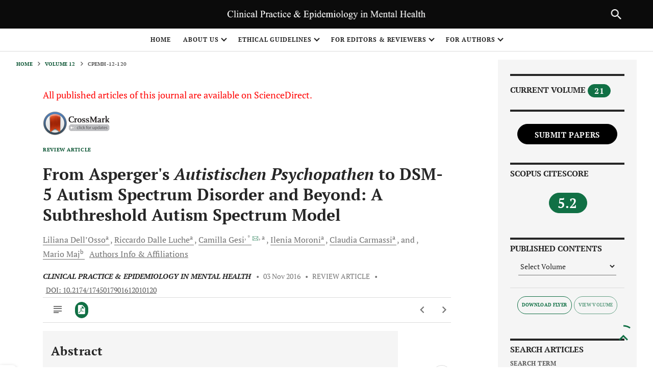

--- FILE ---
content_type: text/html; charset=UTF-8
request_url: https://clinical-practice-and-epidemiology-in-mental-health.com/article_stats_json_data.php?ARTICLE=CPEMH-12-120
body_size: 529
content:
[{"Country":"United States","Views":"1840"},{"Country":"China","Views":"711"},{"Country":"France","Views":"549"},{"Country":"Belgium","Views":"438"},{"Country":"Canada","Views":"301"},{"Country":"Germany","Views":"202"},{"Country":"United Kingdom","Views":"199"},{"Country":"Japan","Views":"199"},{"Country":"Brazil","Views":"156"},{"Country":"Singapore","Views":"145"},{"Country":"Vietnam","Views":"103"},{"Country":"Turkey","Views":"46"},{"Country":"Russian Federation","Views":"44"},{"Country":"Australia","Views":"40"},{"Country":"Moldova","Views":"39"},{"Country":"Greece","Views":"27"},{"Country":"India","Views":"26"},{"Country":"Ukraine","Views":"23"},{"Country":"Argentina","Views":"22"},{"Country":"Romania","Views":"20"},{"Country":"Iran","Views":"16"},{"Country":"Netherlands","Views":"16"},{"Country":"Italy","Views":"15"},{"Country":"Ireland","Views":"13"},{"Country":"South Africa","Views":"13"},{"Country":"Latvia","Views":"11"},{"Country":"Ecuador","Views":"10"},{"Country":"Bangladesh","Views":"10"},{"Country":"Israel","Views":"10"},{"Country":"Mexico","Views":"9"},{"Country":"Taiwan","Views":"9"},{"Country":"Chile","Views":"9"},{"Country":"Spain","Views":"8"},{"Country":"Korea","Views":"8"},{"Country":"Hong Kong","Views":"7"},{"Country":"Morocco","Views":"7"},{"Country":"Pakistan","Views":"7"},{"Country":"Cote D'Ivoire","Views":"5"},{"Country":"Egypt","Views":"5"},{"Country":"Honduras","Views":"5"},{"Country":"Tunisia","Views":"5"},{"Country":"Sweden","Views":"5"},{"Country":"Norway","Views":"5"},{"Country":"Czech Republic","Views":"5"},{"Country":"Uzbekistan","Views":"4"},{"Country":"Poland","Views":"4"},{"Country":"Kenya","Views":"4"},{"Country":"Indonesia","Views":"4"},{"Country":"Peru","Views":"4"},{"Country":"Venezuela","Views":"4"},{"Country":"Iraq","Views":"3"},{"Country":"El Salvador","Views":"3"},{"Country":"Lithuania","Views":"3"},{"Country":"New Zealand","Views":"3"},{"Country":"Colombia","Views":"2"},{"Country":"Philippines","Views":"2"},{"Country":"Austria","Views":"2"},{"Country":"Costa Rica","Views":"2"},{"Country":"Switzerland","Views":"2"},{"Country":"Denmark","Views":"2"},{"Country":"United Arab Emirates","Views":"2"},{"Country":"Finland","Views":"2"},{"Country":"Libya","Views":"1"},{"Country":"Senegal","Views":"1"},{"Country":"Bahrain","Views":"1"},{"Country":"Jordan","Views":"1"},{"Country":"Syrian Arab Republic","Views":"1"},{"Country":"Saudi Arabia","Views":"1"},{"Country":"Kazakhstan","Views":"1"},{"Country":"Algeria","Views":"1"},{"Country":"Gabon","Views":"1"},{"Country":"Lebanon","Views":"1"},{"Country":"Malaysia","Views":"1"},{"Country":"Oman","Views":"1"},{"Country":"Jamaica","Views":"1"},{"Country":"Brunei Darussalam","Views":"1"},{"Country":"Europe","Views":"1"},{"Country":"Nicaragua","Views":"1"},{"Country":"Nigeria","Views":"1"},{"Country":"Macedonia","Views":"1"},{"Country":"Dominican Republic","Views":"1"}]


--- FILE ---
content_type: text/css
request_url: https://clinical-practice-and-epidemiology-in-mental-health.com/resources/skin/releasedAssets/css/embed-31802d5163e7112bb932c6b069663a78644b40bdeb2e6ca3a53456853965d98d.css
body_size: 1382
content:
div[id^=_altmetric_popover_el].altmetric-embed div,div[id^=_altmetric_popover_el].altmetric-embed span,div[id^=_altmetric_popover_el].altmetric-embed applet,div[id^=_altmetric_popover_el].altmetric-embed object,div[id^=_altmetric_popover_el].altmetric-embed iframe,div[id^=_altmetric_popover_el].altmetric-embed h1,div[id^=_altmetric_popover_el].altmetric-embed h2,div[id^=_altmetric_popover_el].altmetric-embed h3,div[id^=_altmetric_popover_el].altmetric-embed h4,div[id^=_altmetric_popover_el].altmetric-embed h5,div[id^=_altmetric_popover_el].altmetric-embed h6,div[id^=_altmetric_popover_el].altmetric-embed p,div[id^=_altmetric_popover_el].altmetric-embed blockquote,div[id^=_altmetric_popover_el].altmetric-embed pre,div[id^=_altmetric_popover_el].altmetric-embed a,div[id^=_altmetric_popover_el].altmetric-embed abbr,div[id^=_altmetric_popover_el].altmetric-embed acronym,div[id^=_altmetric_popover_el].altmetric-embed address,div[id^=_altmetric_popover_el].altmetric-embed big,div[id^=_altmetric_popover_el].altmetric-embed cite,div[id^=_altmetric_popover_el].altmetric-embed code,div[id^=_altmetric_popover_el].altmetric-embed del,div[id^=_altmetric_popover_el].altmetric-embed dfn,div[id^=_altmetric_popover_el].altmetric-embed em,div[id^=_altmetric_popover_el].altmetric-embed img,div[id^=_altmetric_popover_el].altmetric-embed ins,div[id^=_altmetric_popover_el].altmetric-embed kbd,div[id^=_altmetric_popover_el].altmetric-embed q,div[id^=_altmetric_popover_el].altmetric-embed s,div[id^=_altmetric_popover_el].altmetric-embed samp,div[id^=_altmetric_popover_el].altmetric-embed small,div[id^=_altmetric_popover_el].altmetric-embed strike,div[id^=_altmetric_popover_el].altmetric-embed strong,div[id^=_altmetric_popover_el].altmetric-embed sub,div[id^=_altmetric_popover_el].altmetric-embed sup,div[id^=_altmetric_popover_el].altmetric-embed tt,div[id^=_altmetric_popover_el].altmetric-embed var,div[id^=_altmetric_popover_el].altmetric-embed b,div[id^=_altmetric_popover_el].altmetric-embed u,div[id^=_altmetric_popover_el].altmetric-embed i,div[id^=_altmetric_popover_el].altmetric-embed center,div[id^=_altmetric_popover_el].altmetric-embed dl,div[id^=_altmetric_popover_el].altmetric-embed dt,div[id^=_altmetric_popover_el].altmetric-embed dd,div[id^=_altmetric_popover_el].altmetric-embed ol,div[id^=_altmetric_popover_el].altmetric-embed ul,div[id^=_altmetric_popover_el].altmetric-embed li,div[id^=_altmetric_popover_el].altmetric-embed fieldset,div[id^=_altmetric_popover_el].altmetric-embed form,div[id^=_altmetric_popover_el].altmetric-embed label,div[id^=_altmetric_popover_el].altmetric-embed legend,div[id^=_altmetric_popover_el].altmetric-embed table,div[id^=_altmetric_popover_el].altmetric-embed caption,div[id^=_altmetric_popover_el].altmetric-embed tbody,div[id^=_altmetric_popover_el].altmetric-embed tfoot,div[id^=_altmetric_popover_el].altmetric-embed thead,div[id^=_altmetric_popover_el].altmetric-embed tr,div[id^=_altmetric_popover_el].altmetric-embed th,div[id^=_altmetric_popover_el].altmetric-embed td,div[id^=_altmetric_popover_el].altmetric-embed article,div[id^=_altmetric_popover_el].altmetric-embed aside,div[id^=_altmetric_popover_el].altmetric-embed canvas,div[id^=_altmetric_popover_el].altmetric-embed details,div[id^=_altmetric_popover_el].altmetric-embed embed,div[id^=_altmetric_popover_el].altmetric-embed figure,div[id^=_altmetric_popover_el].altmetric-embed figcaption,div[id^=_altmetric_popover_el].altmetric-embed footer,div[id^=_altmetric_popover_el].altmetric-embed header,div[id^=_altmetric_popover_el].altmetric-embed hgroup,div[id^=_altmetric_popover_el].altmetric-embed menu,div[id^=_altmetric_popover_el].altmetric-embed nav,div[id^=_altmetric_popover_el].altmetric-embed output,div[id^=_altmetric_popover_el].altmetric-embed ruby,div[id^=_altmetric_popover_el].altmetric-embed section,div[id^=_altmetric_popover_el].altmetric-embed summary,div[id^=_altmetric_popover_el].altmetric-embed time,div[id^=_altmetric_popover_el].altmetric-embed mark,div[id^=_altmetric_popover_el].altmetric-embed audio,div[id^=_altmetric_popover_el].altmetric-embed video{margin:0;padding:0;border:0;font:inherit;font-size:100%;vertical-align:baseline}div[id^=_altmetric_popover_el].altmetric-embed table{border-collapse:collapse;border-spacing:0}div[id^=_altmetric_popover_el].altmetric-embed caption,div[id^=_altmetric_popover_el].altmetric-embed th,div[id^=_altmetric_popover_el].altmetric-embed td{text-align:left;font-weight:normal;vertical-align:middle}div[id^=_altmetric_popover_el].altmetric-embed q,div[id^=_altmetric_popover_el].altmetric-embed blockquote{quotes:none}div[id^=_altmetric_popover_el].altmetric-embed q:before,div[id^=_altmetric_popover_el].altmetric-embed q:after,div[id^=_altmetric_popover_el].altmetric-embed blockquote:before,div[id^=_altmetric_popover_el].altmetric-embed blockquote:after{content:"";content:none}div[id^=_altmetric_popover_el].altmetric-embed a img{border:none}div[id^=_altmetric_popover_el].altmetric-embed div.altmetric_container a.altmetric_details{text-decoration:none}div[id^=_altmetric_popover_el].altmetric-embed div.altmetric_container a.altmetric_details:hover{text-decoration:underline}div[id^=_altmetric_popover_el].altmetric-embed div.altmetric_container a.altmetric_details,div[id^=_altmetric_popover_el].altmetric-embed div.altmetric_container a.altmetric_details:hover{color:#1565c0}div[id^=_altmetric_popover_el].altmetric-embed div.altmetric_container a.link-to-altmetric-details-tab{text-decoration:none;color:#000000}div[id^=_altmetric_popover_el].altmetric-embed div.altmetric_container a.link-to-altmetric-details-tab:hover{text-decoration:underline}div[id^=_altmetric_popover_el].altmetric-embed div.altmetric_container .modal-open .altmetric-popover{z-index:2060}div[id^=_altmetric_popover_el].altmetric-embed div.altmetric_container .altmetric-popover.altmetric-top{margin-top:-5px;margin-bottom:0;margin-left:0;margin-right:0}div[id^=_altmetric_popover_el].altmetric-embed div.altmetric_container div.altmetric-popover-inner.altmetric-right{margin-left:5px;margin-bottom:0;margin-top:0;margin-right:0}div[id^=_altmetric_popover_el].altmetric-embed div.altmetric_container .altmetric-popover.altmetric-bottom{margin-top:5px}div[id^=_altmetric_popover_el].altmetric-embed div.altmetric_container .altmetric-popover.altmetric-left{margin-left:-5px}div[id^=_altmetric_popover_el].altmetric-embed div.altmetric_container div.altmetric_arrow.altmetric-top{bottom:0;left:50%;margin-left:-5px;border-top:5px solid #000000;border-right:5px solid transparent;border-left:5px solid transparent}div[id^=_altmetric_popover_el].altmetric-embed div.altmetric_container div.altmetric_arrow.altmetric-right{top:50%;left:0;margin-top:-5px;border-top:5px solid transparent;border-right:5px solid #000000;border-bottom:5px solid transparent}div[id^=_altmetric_popover_el].altmetric-embed div.altmetric_container div.altmetric_arrow.altmetric-bottom{top:0;left:50%;margin-left:-5px;border-right:5px solid transparent;border-bottom:5px solid #000000;border-left:5px solid transparent}div[id^=_altmetric_popover_el].altmetric-embed div.altmetric_container div.altmetric_arrow.altmetric-left{top:50%;right:0;margin-top:-5px;border-top:5px solid transparent;border-bottom:5px solid transparent;border-left:5px solid #000000}div[id^=_altmetric_popover_el].altmetric-embed div.altmetric_container div.altmetric_arrow{position:absolute;width:0;height:0}div[id^=_altmetric_popover_el].altmetric-embed div.altmetric_container div.altmetric-popover-inner.altmetric-floating{width:280px;padding:3px;overflow:hidden;background:#000000;background:rgba(0,0,0,0.8);-webkit-border-radius:6px;-moz-border-radius:6px;border-radius:6px;-webkit-box-shadow:0 3px 7px rgba(0,0,0,0.3);-moz-box-shadow:0 3px 7px rgba(0,0,0,0.3);box-shadow:0 3px 7px rgba(0,0,0,0.3);margin:0}div[id^=_altmetric_popover_el].altmetric-embed div.altmetric_container div.altmetric-popover-inner .readers{margin-top:10px}div[id^=_altmetric_popover_el].altmetric-embed div.altmetric_container div.altmetric-popover-inner .tip_mendeley{border-left:16px solid #A60000;padding-left:10px;line-height:18px}div[id^=_altmetric_popover_el].altmetric-embed div.altmetric_container div.altmetric-popover-inner .tip_connotea{border-left:16px solid #FF4040;padding-left:10px;line-height:18px}div[id^=_altmetric_popover_el].altmetric-embed div.altmetric_container div.altmetric-popover-inner .tip_citeulike{border-left:16px solid #BCD2EF;padding-left:10px;line-height:18px}div[id^=_altmetric_popover_el].altmetric-embed div.altmetric_container div.altmetric-popover-inner .tip_tweets,div[id^=_altmetric_popover_el].altmetric-embed div.altmetric_container div.altmetric-popover-inner .tip_tweeters{border-left:16px solid #00aacc;padding-left:10px;line-height:18px}div[id^=_altmetric_popover_el].altmetric-embed div.altmetric_container div.altmetric-popover-inner .tip_pinterest{border-left:16px solid #CC6600;padding-left:10px;line-height:18px}div[id^=_altmetric_popover_el].altmetric-embed div.altmetric_container div.altmetric-popover-inner .tip_fbwalls{border-left:16px solid #313186;padding-left:10px;line-height:18px}div[id^=_altmetric_popover_el].altmetric-embed div.altmetric_container div.altmetric-popover-inner .tip_rdt,div[id^=_altmetric_popover_el].altmetric-embed div.altmetric_container div.altmetric-popover-inner .tip_rdts{border-left:16px solid #BDE0FF;padding-left:10px;line-height:18px}div[id^=_altmetric_popover_el].altmetric-embed div.altmetric_container div.altmetric-popover-inner .tip_feeds{border-left:16px solid #FAA400;padding-left:10px;line-height:18px}div[id^=_altmetric_popover_el].altmetric-embed div.altmetric_container div.altmetric-popover-inner .tip_msm{border-left:16px solid #C90032;padding-left:10px;line-height:18px}div[id^=_altmetric_popover_el].altmetric-embed div.altmetric_container div.altmetric-popover-inner .tip_rh{border-left:16px solid #F4006E;padding-left:10px;line-height:18px}div[id^=_altmetric_popover_el].altmetric-embed div.altmetric_container div.altmetric-popover-inner .tip_f1000{border-left:16px solid #F4006E;padding-left:10px;line-height:18px}div[id^=_altmetric_popover_el].altmetric-embed div.altmetric_container div.altmetric-popover-inner .tip_qna{border-left:16px solid #DEDEDE;padding-left:10px;line-height:18px}div[id^=_altmetric_popover_el].altmetric-embed div.altmetric_container div.altmetric-popover-inner .tip_forums{border-left:16px solid #FF3366;padding-left:10px;line-height:18px}div[id^=_altmetric_popover_el].altmetric-embed div.altmetric_container div.altmetric-popover-inner .tip_gplus{border-left:16px solid #912470;padding-left:10px;line-height:18px}div[id^=_altmetric_popover_el].altmetric-embed div.altmetric_container div.altmetric-popover-inner .tip_videos{border-left:16px solid #94DB5E;padding-left:10px;line-height:18px}div[id^=_altmetric_popover_el].altmetric-embed div.altmetric_container div.altmetric-popover-inner .tip_linkedin{border-left:16px solid #1E90FF;padding-left:10px;line-height:18px}div[id^=_altmetric_popover_el].altmetric-embed div.altmetric_container div.altmetric-popover-inner b{font-weight:bold}div[id^=_altmetric_popover_el].altmetric-embed div.altmetric_container div.altmetric-popover-inner .altmetric-popover-content{font-size:13px;font-family:"Helvetica Neue", Helvetica, Arial, sans-serif;line-height:13px;padding:8px;background-color:#ffffff;margin:0}div[id^=_altmetric_popover_el].altmetric-embed div.altmetric_container div.altmetric-popover-inner .altmetric-popover-content.altmetric-floating{-webkit-border-radius:3px 3px 3px 3px;-moz-border-radius:3p 3p 3px 3px;border-radius:3px 3px 3px 3px;-webkit-background-clip:padding-box;-moz-background-clip:padding-box;background-clip:padding-box}div[id^=_altmetric_popover_el].altmetric-embed div.altmetric_container div.altmetric-popover-inner div{margin:0}div[id^=_altmetric_popover_el].altmetric-embed div.altmetric_container .altmetric-popover-content p,div[id^=_altmetric_popover_el].altmetric-embed div.altmetric_container .altmetric-popover-content ul,div[id^=_altmetric_popover_el].altmetric-embed div.altmetric_container .altmetric-popover-content ol{margin-bottom:0}div[id^=_altmetric_popover_el].altmetric-embed .modal-open .tooltip{z-index:2070}div[id^=_altmetric_popover_el].altmetric-embed .tooltip{position:absolute;z-index:1020;display:block;padding:5px;font-size:11px;opacity:0;filter:alpha(opacity=0);visibility:visible}div[id^=_altmetric_popover_el].altmetric-embed .tooltip.in{opacity:0.8;filter:alpha(opacity=80)}div[id^=_altmetric_popover_el].altmetric-embed .tooltip.top{margin-top:-2px}div[id^=_altmetric_popover_el].altmetric-embed .tooltip.right{margin-left:2px}div[id^=_altmetric_popover_el].altmetric-embed .tooltip.bottom{margin-top:2px}div[id^=_altmetric_popover_el].altmetric-embed .tooltip.left{margin-left:-2px}div[id^=_altmetric_popover_el].altmetric-embed .tooltip.top .tooltip-arrow{bottom:0;left:50%;margin-left:-5px;border-top:5px solid #000000;border-right:5px solid transparent;border-left:5px solid transparent}div[id^=_altmetric_popover_el].altmetric-embed .tooltip.left .tooltip-arrow{top:50%;right:0;margin-top:-5px;border-top:5px solid transparent;border-bottom:5px solid transparent;border-left:5px solid #000000}div[id^=_altmetric_popover_el].altmetric-embed .tooltip.bottom .tooltip-arrow{top:0;left:50%;margin-left:-5px;border-right:5px solid transparent;border-bottom:5px solid #000000;border-left:5px solid transparent}div[id^=_altmetric_popover_el].altmetric-embed .tooltip.right .tooltip-arrow{top:50%;left:0;margin-top:-5px;border-top:5px solid transparent;border-right:5px solid #000000;border-bottom:5px solid transparent}div[id^=_altmetric_popover_el].altmetric-embed .tooltip-inner{max-width:200px;padding:3px 8px;color:#ffffff;text-align:center;text-decoration:none;background-color:#000000;-webkit-border-radius:4px;-moz-border-radius:4px;border-radius:4px}div[id^=_altmetric_popover_el].altmetric-embed .tooltip-arrow{position:absolute;width:0;height:0}div[id^=_altmetric_popover_el].altmetric-embed{position:absolute;top:0;left:0;display:none;padding:5px}div[id^=_altmetric_popover_el].altmetric-embed.altmetric-popover{z-index:1010}.altmetric-condensed-legend{float:left;margin:0 10px 0 0}.altmetric-normal-legend{float:left;margin:0 20px 0 0}.altmetric-condensed-legend .altmetric-see-more-details{display:none}


--- FILE ---
content_type: text/css
request_url: https://clinical-practice-and-epidemiology-in-mental-health.com/resources/skin/releasedAssets/css/build-article-5a31538a780b4e07aaf1.css
body_size: 29162
content:
:root {
    --range-chart-primary-color: #0d5635;
    --range-chart-disabled-color:rgba(80, 183, 119, 0.756);
    --primary-rgb: #0d5635;
    --secondary-rgb: #0d5635;
    --journal-image: url(https://picsum.photos/seed/picsum/1600/760);
    --header-height: 136px;
    --header-height-sm: 56px;
    --primary-rgb: #0d5635;
    --secondary-rgb: #0d5635;
    --primary-darken-7: #0d5635;
    --primary-darken-15: #0d5635;
    --secondary-darken-7: #0d5635;
    --secondary-darken-15: #0d5635;
}

@font-face {
    font-family: icomoon;
    src: url(../fonts/icomoon/icomoon.ttf?7qxn5g) format("truetype"), url(../fonts/icomoon/icomoon.woff?7qxn5g) format("woff"), url(../fonts/icomoon/icomoon.svg?7qxn5g#icomoon) format("svg");
    font-weight: 400;
    font-style: normal;
    font-display: block
}

[class*=" icon-"],
[class^=icon-] {
    font-family: icomoon !important;
    speak: never;
    font-style: normal;
    font-weight: 400;
    font-variant: normal;
    text-transform: none;
    line-height: 1;
    -webkit-font-smoothing: antialiased;
    -moz-osx-font-smoothing: grayscale
}

.icon-edit:before {
    content: "";
    color: #505050
}

.icon-institution:before {
    content: ""
}

.icon-ghost-jolly:before {
    content: ""
}

.icon-ghost-shocked:before {
    content: ""
}

.icon-ghost-shy:before {
    content: ""
}

.icon-ghost:before {
    content: ""
}

.icon-play-o:before {
    content: ""
}

.icon-arrow-up:before {
    content: ""
}

.icon-arrow-down:before {
    content: ""
}

.icon-arrow-left:before {
    content: ""
}

.icon-arrow-right:before {
    content: ""
}

.icon-checkbox-checked:before {
    content: ""
}

.icon-checkbox-unchecked:before {
    content: ""
}

.icon-radio-checked:before {
    content: ""
}

.icon-radio-unchecked:before {
    content: ""
}

.icon-pause:before {
    content: ""
}

.icon-play:before {
    content: ""
}

.icon-mute:before,
.icon-soundoff:before {
    content: ""
}

.icon-soundon:before {
    content: ""
}

.icon-close-o:before,
.icon-error1:before {
    content: ""
}

.icon-checked-o:before,
.icon-ok:before {
    content: ""
}

.icon-facebook-o:before {
    content: ""
}

.icon-facebook:before {
    content: ""
}

.icon-gmail:before {
    content: ""
}

.icon-linkedIn-o:before {
    content: ""
}

.icon-LinkedIn2:before {
    content: ""
}

.icon-mail-o:before {
    content: ""
}

.icon-mail:before {
    content: ""
}

.icon-rss-o:before {
    content: ""
}

.icon-rss:before {
    content: ""
}

.icon-twitter-o:before {
    content: ""
}

.icon-twitter:before {
    content: ""
}

.icon-youtube-o:before {
    content: ""
}

.icon-youtube:before {
    content: ""
}

.icon-figure-in-text-1:before {
    content: ""
}

.icon-figure-in-text-2:before {
    content: ""
}

.icon-alerts:before,
.icon-bell:before {
    content: ""
}

.icon-bookmark:before {
    content: ""
}

.icon-bookmarked:before {
    content: ""
}

.icon-burger:before {
    content: ""
}

.icon-cart:before,
.icon-shopping-cart:before {
    content: ""
}

.icon-citations:before {
    content: ""
}

.icon-close:before {
    content: ""
}

.icon-bubble:before,
.icon-comments:before {
    content: ""
}

.icon-copy:before {
    content: ""
}

.icon-copyright-permissions .path1:before {
    content: "";
    color: #f9a342
}

.icon-copyright-permissions .path2:before {
    content: "";
    margin-left: -1em;
    color: #3b86c6
}

.icon-copyright-permissions .path3:before {
    content: "";
    margin-left: -1em;
    color: #456799
}

.icon-download:before {
    content: ""
}

.icon-attention:before,
.icon-error:before {
    content: ""
}

.icon-expand:before {
    content: ""
}

.icon-extlink:before {
    content: ""
}

.icon-favorites:before,
.icon-star:before {
    content: ""
}

.icon-figures:before {
    content: ""
}

.icon-filters:before {
    content: ""
}

.icon-fulltext:before {
    content: ""
}

.icon-heart:before {
    content: ""
}

.icon-info:before {
    content: ""
}

.icon-metrics:before {
    content: ""
}

.icon-minus:before {
    content: ""
}

.icon-ellipsis:before,
.icon-more:before {
    content: ""
}

.icon-more-side:before {
    content: ""
}

.icon-more-square:before {
    content: ""
}

.icon-extlink-smooth:before {
    content: ""
}

.icon-lock-open:before,
.icon-open-access:before {
    content: ""
}

.icon-orchid-id:before {
    content: ""
}

.icon-pdf:before {
    content: ""
}

.icon-pdf-plus:before {
    content: ""
}

.icon-plus:before {
    content: ""
}

.icon-references:before {
    content: ""
}

.icon-back:before,
.icon-return:before {
    content: ""
}

.icon-sad:before {
    content: ""
}

.icon-search:before {
    content: ""
}

.icon-sections:before {
    content: ""
}

.icon-frame-settings:before {
    content: ""
}

.icon-share:before {
    content: ""
}

.icon-play-square:before {
    content: ""
}

.icon-clip:before,
.icon-supplement:before {
    content: ""
}

.icon-table:before {
    content: ""
}

.icon-track:before {
    content: ""
}

.icon-user-o:before {
    content: ""
}

.icon-eye:before,
.icon-view-options:before {
    content: ""
}

.icon-eye-off:before {
    content: ""
}

.icon-zoom-in:before {
    content: ""
}

.icon-zoom-out:before {
    content: ""
}

.icon-connection:before {
    content: ""
}

.icon-id-badge:before {
    content: ""
}

.icon-delete:before {
    content: ""
}

.icon-affiliations-connection:before {
    content: ""
}

@-webkit-keyframes fadeOut {
    0% {
        opacity: 1
    }

    to {
        opacity: 0
    }
}

.sections-navbar {
    transform: translateX(calc(-100% - 2rem));
    position: -webkit-sticky;
    position: sticky;
    font-size: 10px;
    font-size: .625rem;
    font-weight: 700;
    width: 100%;
    min-width: 193px;
    top: 16px;
    top: 1rem;
    max-height: 100vh;
    display: flex;
    flex-flow: column;
    padding-bottom: 1rem;
    z-index: 1200
}

.sections-navbar--generic {
    transform: none;
    min-width: 0
}

.sections-navbar--generic .sections-navbar__container {
    min-height: 0
}

.sections-navbar__container {
    background: #fff;
    border: none;
    color: #757575;
    box-shadow: none;
    padding: 0 .5rem;
    display: flex;
    flex-flow: column nowrap;
    min-height: auto;
    z-index: 10;
    position: relative;
}

.sections-navbar--empty .sections-navbar__container {
    min-height: 0
}

.sections-navbar ul {
    background: #fff;
    border-top: none;
    border-bottom: none;
    flex: 1;
    line-height: 1.2;
    list-style: none;
    overflow: auto;
    transition: background .2s ease
}

.sections-navbar ul:empty {
    display: none
}

.sections-navbar ul:not(:empty) {
    margin: 0;
    padding: 0
}

.sections-navbar ul.js--has-scroll-bottom {
    background: linear-gradient(0deg, #dbdbdb 0, #dbdbdb 15%) #ccc;
    background: linear-gradient(0deg, hsla(0, 0%, 85.9%, .5) 0, hsla(0, 0%, 85.9%, 0) 15%) #ccc
}

.sections-navbar ul.js--has-scroll-top {
    background: linear-gradient(180deg, #dbdbdb 0, #dbdbdb 15%) #ccc;
    background: linear-gradient(180deg, hsla(0, 0%, 85.9%, .5) 0, hsla(0, 0%, 85.9%, 0) 15%) #ccc
}

.sections-navbar ul.js--has-scroll-top.js--has-scroll-bottom {
    background: linear-gradient(0deg, #dbdbdb 0, #dbdbdb 15%), linear-gradient(180deg, #dbdbdb 0, #dbdbdb 15%) #ccc;
    background: linear-gradient(0deg, hsla(0, 0%, 85.9%, .5) 0, hsla(0, 0%, 85.9%, 0) 15%), linear-gradient(180deg, hsla(0, 0%, 85.9%, .5) 0, hsla(0, 0%, 85.9%, 0) 15%) #ccc
}


.sections-navbar ul a {
    color: #757575;
    display: block;
    margin: .5rem 0 1.25rem;
    padding: 0 .5rem;
    text-transform: none;
    position: relative
}

.sections-navbar ul a:before {
    content: "";
    background-color: #0d5635;
    border-radius: 0;
    display: inline-block;
    height: 10px;
    height: .625rem;
    left: 4.8px;
    left: .3rem;
    opacity: 0;
    position: absolute;
    top: 0;
    transform: scale(0);
    transform-origin: center;
    transition: transform .4s ease-in-out, visibility 0s 0s;
    width: 2.96px;
    width: .185rem
}

.sections-navbar ul a:focus {
    background: transparent;
    box-shadow: none
}

.sections-navbar ul a.active {
    color: #0d5635
}

.sections-navbar ul a.active:before,
.sections-navbar ul a:focus:before,
.sections-navbar ul a:hover:before {
    left: 0;
    opacity: 1;
    transform: scale(1)
}

.sections-navbar [property=name],
.sections-navbar__title {
    color: #1a1a1a;
    font-weight: 700;
    font-size: 16px;
    font-size: 1rem;
    margin-bottom: .625rem
}

.sections-navbar .core-self-citation {
    line-height: 1.25
}

.sections-navbar .core-enumeration,
.sections-navbar__subtitle {
    margin: .5rem 0 .625rem;
    line-height: 1.15
}

.sections-navbar__title {
    margin-bottom: .5em;
    line-height: 1.25
}

.sections-navbar__nav {
    color: #0d5635;
    display: flex;
    justify-content: space-between;
    margin-bottom: .625rem
}

.sections-navbar__nav i {
    vertical-align: middle
}

.sections-navbar__footer,
.sections-navbar footer {
    text-align: center
}

.sections-navbar__footer img,
.sections-navbar footer img {
    max-height: 60px;
    display: block;
    margin: 0 auto
}

.sections-navbar else:not(.sections-navbar--generic) {
    display: none
}

.iv-container {
    overflow: hidden;
    position: relative
}

.iv-fullscreen {
    position: fixed;
    background: #0d0d0d;
    width: 100%;
    height: 100%;
    top: 0;
    left: 0;
    display: none;
    z-index: 1000
}

.iv-fullscreen-container {
    position: relative;
    height: 100%;
    width: 100%
}

.iv-fullscreen-close {
    position: absolute;
    width: 24px;
    height: 24px;
    right: 10px;
    top: 10px;
    padding: 10px;
    cursor: pointer;
    text-align: center;
    overflow: hidden;
    text-shadow: 0 0 3px #6d6d6d;
    transition: all .2s ease
}

.iv-fullscreen-close:after,
.iv-fullscreen-close:before {
    content: "";
    height: 4px;
    width: 24px;
    background: #fff;
    position: absolute;
    top: 50%;
    left: 50%
}

.iv-fullscreen-close:before {
    transform: translate(-50%, -50%) rotate(45deg)
}

.iv-fullscreen-close:after {
    transform: translate(-50%, -50%) rotate(-45deg)
}

.iv-fullscreen-close:hover {
    transform: rotate(90deg);
    transform-origin: 50% 50%
}

.iv-snap-view {
    width: 250px;
    height: 175px;
    position: absolute;
    top: 20px;
    border: 1px solid #aaa;
    background: #000;
    z-index: 100;
    box-sizing: content-box;
    transition: opacity .4s ease;
    opacity: 0;
    right: 20px
}

.iv-snap-image-wrap {
    display: inline-block;
    position: absolute;
    max-width: 250px;
    max-height: 175px;
    top: 50%;
    left: 50%;
    transform: translate(-50%, -50%);
    overflow: hidden
}

.iv-snap-image {
    position: relative;
    touch-action: none
}

.iv-snap-handle {
    box-sizing: border-box;
    position: absolute;
    border: 1px solid #fff;
    border: 1px solid hsla(0, 0%, 100%, .6);
    transform: translateZ(0);
    box-shadow: 0 0 0 200px rgba(0, 0, 0, .5);
    cursor: pointer;
    cursor: -webkit-grab;
    cursor: grab
}

.iv-snap-handle:active {
    cursor: -webkit-grabbing;
    cursor: grabbing
}

.iv-zoom-actions {
    width: 100%;
    box-sizing: content-box;
    position: absolute;
    top: 150px;
    left: -1px;
    height: 36px;
    border: 1px solid #fff;
    border: 1px solid hsla(0, 0%, 100%, .6);
    border-top: 0;
    background: #000;
    background: rgba(0, 0, 0, .3)
}

.iv-zoom-actions--has-buttons .iv-zoom-slider {
    left: 30px;
    right: 30px
}

.iv-zoom-handle {
    width: 10px;
    height: 36px;
    background: #fff;
    position: absolute;
    cursor: pointer;
    cursor: -webkit-grab;
    cursor: grab
}

.iv-zoom-handle:active {
    cursor: -webkit-grabbing;
    cursor: grabbing
}

.iv-zoom-slider {
    box-sizing: inherit;
    position: absolute;
    top: 0;
    bottom: 0;
    left: 0;
    right: 0
}

.iv-button-zoom,
.iv-button-zoom--in,
.iv-button-zoom--out {
    position: absolute;
    top: 0;
    bottom: 0;
    width: 30px;
    cursor: pointer;
    display: flex;
    align-items: center;
    justify-content: center
}

.iv-button-zoom--in:after,
.iv-button-zoom--in:before,
.iv-button-zoom--out:after,
.iv-button-zoom--out:before,
.iv-button-zoom:after,
.iv-button-zoom:before {
    content: "";
    height: 1px;
    width: 16px;
    background: #fff;
    position: absolute
}

.iv-button-zoom--in {
    right: 0
}

.iv-button-zoom--in:after {
    transform: rotate(90deg)
}

.iv-button-zoom--out {
    left: 0
}

.iv-image-mode {
    display: block
}

.iv-image-view {
    position: absolute;
    height: 100%;
    top: 0;
    left: 0
}

.iv-image-wrap {
    display: inline-block
}

.iv-image-wrap:active {
    cursor: move
}

.iv-image {
    max-width: 100%;
    max-height: 100%;
    touch-action: none
}

.iv-image,
.iv-loader {
    position: absolute;
    transform: translateZ(0)
}

.iv-loader {
    top: 50%;
    left: 50%;
    border-radius: 50%;
    width: 32px;
    height: 32px;
    z-index: 100;
    margin-top: -16px;
    margin-left: -16px;
    font-size: 5px;
    text-indent: -9999em;
    border: 1.1em solid #000;
    border: 1.1em solid rgba(0, 0, 0, .2);
    border-left-color: #fff;
    -webkit-animation: loading-icon 1.1s linear infinite;
    animation: loading-icon 1.1s linear infinite
}

.iv-loader:after {
    width: 10em;
    height: 10em;
    border-radius: 50%
}

@-webkit-keyframes loading-icon {
    0% {
        -webkit-transform: rotate(0deg);
        transform: rotate(0deg)
    }

    to {
        -webkit-transform: rotate(1turn);
        transform: rotate(1turn)
    }
}

@keyframes loading-icon {
    0% {
        -webkit-transform: rotate(0deg);
        transform: rotate(0deg)
    }

    to {
        -webkit-transform: rotate(1turn);
        transform: rotate(1turn)
    }
}

@media screen and (max-width:767px) {
    .iv-snap-view {
        z-index: -1;
        visibility: hidden
    }
}

:root {
    --scroll-margin-top: 120px;
    --scroll-margin-top: 7.5rem
}

article {
    border-bottom: 1px solid #dbdbdb;
    color: inherit;
    font-family: "PT Serif", serif;
    font-size: 18px;
    font-size: 1.125rem;
    font-weight: 300;
    line-height: 2em;
    padding-bottom: 2rem
}

article a {
    color: #40c187;
    text-decoration: underline
}

article a:focus {
    background-color: #000;
    background-color: transparent;
    box-shadow: 0 0 1px 4px rgba(80, 183, 119, 0.756);
    color: #707070
}

article a:hover {
    text-decoration: none;
    color: #197049;
}

article h1,
article h2,
article h3,
article h4,
article h5,
article h6 {
    font-family: "PT Serif", serif
}

article h2 {
    font-size: 24px;
    font-weight: 700;
    line-height: 30px;
    line-height: 1.875rem
}

article h3 {
    font-size: 18px;
    font-size: 1.125rem;
    font-weight: 700;
    line-height: 22.5px;
    line-height: 1.40625rem
}

article figure {
    background: inherit
}

article figure.graphic,
article figure.table {
    border: none;
    cursor: default;
    text-align: center
}

article figure.graphic>figcaption,
article figure.table>figcaption {
    border-top: none;
    font-size: 14px;
    font-size: .875rem;
    font-weight: inherit
}

article figure.graphic>img,
article figure.table>img {
    padding: 1rem
}

article figure>figcaption {
    color: #262626;
    padding: 1rem;
    text-align: left
}

article section {
    scroll-margin-top: var(--scroll-margin-top)
}

article span[role=math] {
    display: inline-block;
    max-width: 95%;
    vertical-align: bottom
}

article span[role=math]::-webkit-scrollbar {
    height: 2px;
    background-color: #ccc
}

article [role=paragraph] {
    margin: 0 0 1.75rem;
    text-align: justify;
}

article [role=paragraph]:last-child {
    margin-bottom: 0
}

article [data-action-for=ui-revealable]:focus,
article [data-action-for=ui-revealable]:hover {
    cursor: pointer;
    color: #0d5635
}

article [data-action-for=ui-revealable]:last-child {
    margin-left: .4em
}

@media (max-width:967.98px) {
    article {
        font-size: 1.125rem
    }
}

article else {
    font-size: 18px;
    font-size: 1.125rem
}

article .contributors {
    border-bottom: none;
    border-top: none;
    padding-top: 0;
    padding-bottom: .5rem;
    font-size: 12px;
    font-size: .75rem
}

article .contributors [property=author] {
    text-decoration: none;
    margin-left: 0
}

article .contributors [property=author] [property=email] {
    margin-left: 0
}

article .contributors .heading {
    font-weight: 700;
    color: #262626;
    margin-right: 0
}

article .display-formula {
    margin: 1em 0
}

article .display-formula:after {
    content: "";
    display: block;
    clear: both
}

article .display-formula .label {
    float: right;
    padding-right: 1em;
    margin-top: -.5em;
    text-align: right
}

article .display-formula [role=math] {
    float: left
}

article .emphasis {
    font-style: italic
}

article .focused:not(section) {
    box-shadow: 0 0 1px 4px #3ea577;
}

article .focused:not(section):not(figure) {
    background-color: #000;
    background-color: transparent
}

article a.focused {
    color: #707070
}

article .MathJax_Display {
    margin-bottom: 0
}

[data-extent=frontmatter],
[property="sa:articleFrontMatter"] {
    margin-bottom: 3rem
}

[data-extent=frontmatter] .core-container>[property=name],
[property="sa:articleFrontMatter"] .core-container>[property=name] {
    color: #262626
}

[data-extent=frontmatter] .core-container>[property=name] .subtitle,
[property="sa:articleFrontMatter"] .core-container>[property=name] .subtitle {
    font-family: "PT Serif", serif
}

[data-extent=frontmatter] .core-container>h1[property=name],
[property="sa:articleFrontMatter"] .core-container>h1[property=name] {
    font-size: 32px;
    font-size: 2rem;
    font-weight: 700;
    line-height: 40px;
    line-height: 2.5rem;
    margin: 0;
    padding: 1rem 0
}

[data-extent=frontmatter] .core-container>h1[property=name] .subtitle,
[property="sa:articleFrontMatter"] .core-container>h1[property=name] .subtitle {
    font-size: 20px;
    font-weight: 400
}

[data-extent=frontmatter] .core-container>div[property=name],
[property="sa:articleFrontMatter"] .core-container>div[property=name] {
    background-color: #fafafa;
    border-left: 4px solid #d9d9d9;
    font-size: 18px;
    font-weight: 700;
    line-height: 24px;
    margin: .5rem 0;
    padding: .5rem 1rem
}

[data-extent=frontmatter] .core-container>div[property=name] .subtitle,
[property="sa:articleFrontMatter"] .core-container>div[property=name] .subtitle {
    font-size: 16px;
    font-weight: 400
}

[data-extent=frontmatter] .citation,
[property="sa:articleFrontMatter"] .citation {
    border-bottom: none
}

[data-extent=frontmatter] .self-citation,
[data-extent=frontmatter]>header .core-self-citation,
[property="sa:articleFrontMatter"] .self-citation,
[property="sa:articleFrontMatter"]>header .core-self-citation {
    border-bottom: none;
    color: #757575
}

[data-extent=frontmatter] .citation,
[data-extent=frontmatter] .self-citation,
[data-extent=frontmatter]>header .core-self-citation,
[property="sa:articleFrontMatter"] .citation,
[property="sa:articleFrontMatter"] .self-citation,
[property="sa:articleFrontMatter"]>header .core-self-citation {
    font-size: 10px;
    font-size: .625rem;
    font-weight: 400;
    padding: .5rem 0 0
}

[data-extent=frontmatter] .citation [property=datePublished],
[data-extent=frontmatter] .citation [property=isPartOf],
[data-extent=frontmatter] .citation [property=sameAs],
[data-extent=frontmatter] .self-citation [property=datePublished],
[data-extent=frontmatter] .self-citation [property=isPartOf],
[data-extent=frontmatter] .self-citation [property=sameAs],
[data-extent=frontmatter]>header .core-self-citation [property=datePublished],
[data-extent=frontmatter]>header .core-self-citation [property=isPartOf],
[data-extent=frontmatter]>header .core-self-citation [property=sameAs],
[property="sa:articleFrontMatter"] .citation [property=datePublished],
[property="sa:articleFrontMatter"] .citation [property=isPartOf],
[property="sa:articleFrontMatter"] .citation [property=sameAs],
[property="sa:articleFrontMatter"] .self-citation [property=datePublished],
[property="sa:articleFrontMatter"] .self-citation [property=isPartOf],
[property="sa:articleFrontMatter"] .self-citation [property=sameAs],
[property="sa:articleFrontMatter"]>header .core-self-citation [property=datePublished],
[property="sa:articleFrontMatter"]>header .core-self-citation [property=isPartOf],
[property="sa:articleFrontMatter"]>header .core-self-citation [property=sameAs] {
    font-weight: 400
}

[data-extent=frontmatter] .citation [property=sameAs],
[data-extent=frontmatter] .self-citation [property=sameAs],
[data-extent=frontmatter]>header .core-self-citation [property=sameAs],
[property="sa:articleFrontMatter"] .citation [property=sameAs],
[property="sa:articleFrontMatter"] .self-citation [property=sameAs],
[property="sa:articleFrontMatter"]>header .core-self-citation [property=sameAs] {
    color: inherit
}

[data-extent=frontmatter] .citation>a:not(:first-child),
[data-extent=frontmatter] .citation>span:not(:first-child),
[data-extent=frontmatter] .self-citation>a:not(:first-child),
[data-extent=frontmatter] .self-citation>span:not(:first-child),
[data-extent=frontmatter]>header .core-self-citation>a:not(:first-child),
[data-extent=frontmatter]>header .core-self-citation>span:not(:first-child),
[property="sa:articleFrontMatter"] .citation>a:not(:first-child),
[property="sa:articleFrontMatter"] .citation>span:not(:first-child),
[property="sa:articleFrontMatter"] .self-citation>a:not(:first-child),
[property="sa:articleFrontMatter"] .self-citation>span:not(:first-child),
[property="sa:articleFrontMatter"]>header .core-self-citation>a:not(:first-child),
[property="sa:articleFrontMatter"]>header .core-self-citation>span:not(:first-child) {
    margin: 0 .35rem
}

[data-extent=frontmatter] .heading,
[property="sa:articleFrontMatter"] .heading {
    color: #000;
    font-weight: 600
}

header[data-extent=frontmatter] .core-self-citation {
    border-bottom: none;
    color: #757575;
    font-size: 10px;
    font-size: .625rem;
    font-weight: 400;
    padding: .5rem 0 0
}

header[data-extent=frontmatter] .core-self-citation [property=datePublished],
header[data-extent=frontmatter] .core-self-citation [property=isPartOf],
header[data-extent=frontmatter] .core-self-citation [property=sameAs] {
    font-weight: 400
}

header[data-extent=frontmatter] .core-self-citation [property=sameAs] {
    color: inherit
}

header[data-extent=frontmatter] .core-self-citation>a:not(:first-child),
header[data-extent=frontmatter] .core-self-citation>span:not(:first-child) {
    margin: 0 .35rem
}

[data-extent=bodymatter],
[property=articleBody] {
    border-bottom: 0;
    background-color: #000;
    background-color: transparent
}

[data-extent=bodymatter] .boxed-text,
[property=articleBody] .boxed-text {
    padding: 1.5em
}

[data-extent=bodymatter] .boxed-text figcaption,
[property=articleBody] .boxed-text figcaption {
    padding: 0;
    margin: 1em 0;
    font-weight: 700
}

[data-extent=backmatter],
[property="sa:articleBackMatter"] {
    font-size: 18px;
    font-size: 1.125rem;
    line-height: 24px;
    line-height: 1.5rem;
    padding-top: 0
}

[role=doc-biblioentry],
[role=doc-footnote] {
    align-items: flex-start;
    border-bottom: none;
    display: flex;
    margin: 0 0 1rem;
    padding: 0
}

[role=doc-biblioentry]:last-child,
[role=doc-footnote]:last-child {
    border-bottom: none
}

[role=doc-biblioentry] .citation-content a,
[role=doc-footnote] .citation-content a {
    margin-left: 0;
    scroll-behavior: smooth;
}

[role=doc-biblioentry] .label,
[role=doc-footnote] .label {
    align-items: center;
    display: inline-flex;
    flex-shrink: 0;
    justify-content: center
}

[role=doc-biblioentry] .label {
    background-color: #0d5635;
    border-right: none;
    color: #fff;
    font-family: "PT Serif", serif;
    font-size: 12px;
    font-size: .75rem;
    font-weight: 700;
    margin: 0 1rem 0 0;
    min-width: 24px;
    min-width: 1.5rem;
    padding: 0
}

[role=doc-footnote] .label {
    background-color: #000;
    background-color: transparent;
    border-right: 1px solid #dbdbdb;
    color: inherit;
    font-family: "PT Serif", serif;
    font-size: 14px;
    font-size: .875rem;
    font-weight: inherit;
    margin: 0 .5rem 0 0;
    padding: 0 .5rem 0 0
}

[role=doc-footnote] .label sup {
    position: static
}

[role=doc-supplementary] h2 {
    margin-bottom: 1.5rem
}

[role=doc-supplementary] h3 {
    margin-top: 2.5rem;
    margin-bottom: 1rem
}

.core-container {
    margin: 0 auto;
    max-width: 100%
}

.core-container else {
    padding-left: 1rem;
    padding-right: 1rem
}

#abstracts {
    margin: 0 auto;
    max-width: 100%;
    background-color: #f5f5f5;
    border-bottom: none;
    padding: 1.5rem 1rem
}

#abstracts else {
    padding-left: 1rem;
    padding-right: 1rem
}

#abstracts [role=paragraph] {
    margin-top: 1rem
}

[data-extent=frontmatter]>header .core-self-citation,
header[data-extent=frontmatter] .core-self-citation {
    display: flex;
    flex-wrap: wrap;
    overflow: hidden
}

[data-extent=frontmatter]>header .core-self-citation>div,
header[data-extent=frontmatter] .core-self-citation>div {
    align-items: center;
    display: flex;
    transform: translateX(-1.25rem);
    margin: 0
}

[data-extent=frontmatter]>header .core-self-citation>div:before,
header[data-extent=frontmatter] .core-self-citation>div:before {
    background-color: #000;
    border-radius: 50%;
    content: "";
    display: inline-block;
    height: 4px;
    height: .25rem;
    margin: 0 .5rem;
    vertical-align: middle;
    width: 4px;
    width: .25rem
}

dl[role=list] {
    display: table;
    width: 100%;
    padding-left: 0
}

dl[role=list]>[role=listitem] {
    display: table-row
}

dl[role=list] dd,
dl[role=list] dt {
    display: table-cell
}

@media (min-width:768px) {

    dl[role=list] dd,
    dl[role=list] dt {
        min-width: 150px
    }
}

dl[role=list] dd else,
dl[role=list] dt else {
    min-width: 150px
}

dl[role=list] dd {
    padding-left: .5em
}

[role=listitem]>.content,
[role=listitem]>.label {
    display: table-cell;
    padding-left: .5rem
}

[role=listitem]>.label {
    font-weight: 600
}

[role=listitem] [role=definition],
[role=listitem] [role=term] {
    display: inline
}

[role=listitem] [role=term]+[role=definition] {
    margin-left: 1rem
}

.article-container,
.article-page {
    background: #fff
}

.article-container img,
.article-page img {
    height: auto;
    max-width: 100%
}

nav[data-core-nav] {
    top: 0;
    font-family: "PT Serif", serif;
    display: none;
    position: fixed;
    transform: none;
    width: auto;
    max-width: 193px
}

nav[data-core-nav] a {
    text-decoration: none
}

nav .inactive {
    cursor: not-allowed;
    opacity: .4;
    pointer-events: none;
    -webkit-user-select: none;
    -moz-user-select: none;
    -ms-user-select: none;
    user-select: none
}

.ui-hidden {
    position: absolute;
    left: -10000px;
    top: auto
}

.citations {
    color: #333;
    font-family: inherit;
    font-size: 14px;
    font-size: .875rem;
    font-weight: 400;
    line-height: 24px;
    line-height: 1.5rem
}

.citations [tabindex="-1"] {
    display: none
}

[data-extent=backmatter] .citations {
    width: 100%
}

.citations a {
    word-break: break-all;
    color: #0d5635
}

.citations a,
.citations a:not(.to-citation):hover {
    text-decoration: none
}



.citations-truncation .truncated {
    display: none
}

.citations-truncation.js--citations-truncated:after {
    content: none
}

.citations-truncation.js--citations-truncated .untruncated {
    display: none
}

.citations-truncation.js--citations-truncated .truncated {
    display: inline
}

.citation-content {
    margin-bottom: .4rem
}

.external-links {
    align-items: center;
    display: flex;
    flex-wrap: wrap
}

.external-links .to-citation,
.external-links .to-citation__toggle,
.external-links a {
    align-items: center;
    color: #0d5635;
    display: inline-flex;
    font-size: 10px;
    font-size: .625rem;
    font-weight: 700;
    line-height: 16px;
    line-height: 1rem;
    text-decoration: none;
    text-transform: uppercase
}

.external-links .to-citation [class^=icon-],
.external-links .to-citation__toggle [class^=icon-],
.external-links a [class^=icon-] {
    color: inherit;
    font-size: 16px;
    font-size: 1rem;
    font-weight: 400;
    line-height: 1;
    margin-right: .25rem;
    transition: color 0s, transform .2s ease-in-out;
    vertical-align: middle
}

.external-links .to-citation [class^=icon-]:last-child,
.external-links .to-citation__toggle [class^=icon-]:last-child,
.external-links a [class^=icon-]:last-child {
    margin-left: .25rem;
    margin-right: 0
}

.external-links .to-citation__toggle span,
.external-links .to-citation span,
.external-links a span {
    color: inherit
}

.external-links .to-citation:focus,
.external-links .to-citation:hover,
.external-links .to-citation__toggle:focus,
.external-links .to-citation__toggle:hover,
.external-links a:focus,
.external-links a:hover {
    color: #0d5635
}

.external-links .to-citation:focus span,
.external-links .to-citation:hover span,
.external-links .to-citation__toggle:focus span,
.external-links .to-citation__toggle:hover span,
.external-links a:focus span,
.external-links a:hover span {
    text-decoration: none
}

.external-links .to-citation:focus,
.external-links .to-citation:hover,
.external-links a:focus,
.external-links a:hover {
    color: #0d5635
}

.external-links a:not(.to-citation):not(.pill__to-original):not(.open-in-viewer):focus,
.external-links a:not(.to-citation):not(.pill__to-original):not(.open-in-viewer):hover {
    text-decoration: none
}

.external-links>div~div:not(.to-citation__accordion) {
    line-height: 1;
    margin: .4rem 0 .4rem .5rem;
    align-items: center;
    display: flex
}

.external-links>div~div:not(.to-citation__accordion):before {
    content: "•";
    color: #707070;
    margin-right: .5rem;
    -webkit-user-select: none;
    -moz-user-select: none;
    -ms-user-select: none;
    user-select: none
}

.external-links .pill__to-original {
    background: #000;
    background: transparent;
    border: .0625rem solid #0d5635;
    border-radius: 1.5rem;
    box-shadow: none;
    padding: .25rem .5rem
}

.external-links .pill__to-original[aria-expanded=true] {
    background: #0d5635;
    color: #fff
}

.to-citation__accordion {
    border-top: none;
    margin: 0;
    width: 100%
}

.to-citation__accordion ul {
    list-style: none;
    margin: 0;
    padding: 0
}

.to-citation__accordion ul li {
    line-height: 1;
    padding: .5rem 0 0
}

.to-citation__toggle[aria-expanded=true] [class^=icon-] {
    transform: rotate(45deg)
}

.to-citation__toggle[aria-expanded=true] .accordion__toggle__title:before {
    content: attr(data-expand-title)
}

.to-citation__toggle .accordion__toggle__title:before {
    content: attr(data-collapsed-title);
    font-family: inherit
}

.to-citation__wrapper .to-citation,
.to-citation__wrapper .to-citation__toggle {
    background: #000;
    background: transparent;
    border: .0625rem solid #0d5635;
    border-radius: 1.5rem;
    box-shadow: none;
    padding: .25rem .5rem
}

.to-citation__wrapper .to-citation[aria-expanded=true],
.to-citation__wrapper .to-citation__toggle[aria-expanded=true] {
    background: #0d5635;
    color: #fff
}

.js--citations-truncatable {
    position: relative;
    transition: height .3s ease
}

.js--citations-truncated {
    overflow: hidden
}

.js--citations-truncated:after {
    content: "";
    position: absolute;
    left: 0;
    right: 0;
    bottom: 0;
    height: 200px;
    background: linear-gradient(180deg, #fff 0, #fff);
    background: linear-gradient(180deg, hsla(0, 0%, 100%, 0) 0, #fff)
}

.cited-by__entry .pill__item__footer a {
    align-items: center;
    color: #0d5635;
    display: inline-flex;
    font-size: 10px;
    font-size: .625rem;
    font-weight: 700;
    line-height: 16px;
    line-height: 1rem;
    text-decoration: none;
    text-transform: uppercase
}

.cited-by__entry .pill__item__footer a [class^=icon-] {
    color: inherit;
    font-size: 16px;
    font-size: 1rem;
    font-weight: 400;
    line-height: 1;
    margin-right: .25rem;
    transition: color 0s, transform .2s ease-in-out;
    vertical-align: middle
}

.cited-by__entry .pill__item__footer a [class^=icon-]:last-child {
    margin-left: .25rem;
    margin-right: 0
}

.cited-by__entry .pill__item__footer a span {
    color: inherit
}

.cited-by__entry .pill__item__footer a:focus,
.cited-by__entry .pill__item__footer a:hover {
    color: #0d5635
}

.cited-by__entry .pill__item__footer a:focus span,
.cited-by__entry .pill__item__footer a:hover span {
    text-decoration: none
}

.cited-by__entry .pill__item__footer a~a {
    line-height: 1;
    margin: .4rem 0 .4rem .5rem
}

.cited-by__entry .pill__item__footer a~a:before {
    content: "•";
    color: #707070;
    margin-right: .5rem;
    -webkit-user-select: none;
    -moz-user-select: none;
    -ms-user-select: none;
    user-select: none
}

.cited-by__entry .pill__item__footer a [class^=icon-] {
    margin-left: 0 !important;
    margin-right: .25rem !important
}

#core-collateral-references .label,
#core-collateral-references .label+.citation-content {
    display: inline;
  

}

#core-collateral-references .label {
    color: inherit;
    font-weight: 700
}

#core-collateral-references .label:after {
    content: ". "
}

.orcid-id {
    font-size: 0
}

.orcid-id:before {
    content: "";
    display: inline-block;
    font-size: 19.2px;
    font-size: 1.2rem;
    color: #a6ce39
}

[property=email] {
    font-size: 0
}

[property=email]:before {
    content: "";
    display: inline-block;
    font-size: 19.2px;
    font-size: 1.2rem
}

.orcid-id:before,
[property=email]:before {
    font-family: icomoon !important;
    speak: none;
    font-style: normal;
    font-weight: 400;
    font-variant: normal;
    text-transform: none;
    line-height: 1;
    -webkit-font-smoothing: antialiased
}

.to-authors-affiliations {
    border-left: none;
    margin-left: .5rem;
    padding-left: 0
}

.to-authors-affiliations,
[data-action-for=ui-revealable] {
    font-size: 10px;
    font-size: .625rem;
    font-weight: 400;
    -webkit-text-decoration: normal;
    text-decoration: normal;
    text-transform: capitalize
}

.denial-block {
    text-align: center;
    padding: 0 0 2em;
    font-size: 16px;
    font-size: 1rem;
    margin: 0 auto
}

.denial-block h2 {
    font-size: 21px;
    font-size: 1.3125rem;
    margin-top: 0
}

.denial-block footer {
    margin-top: 1.5em;
    font-size: 12px;
    font-size: .75rem;
    text-transform: uppercase
}

.denial-block footer a {
    color: #0d5635
}

.denial-block .btn {
    text-decoration: none
}

.denial-block .btn+.btn {
    margin-left: .5em
}

.denial-block .btn i {
    font-size: 1.325em
}

figure {
    margin: 0;
    padding: 0;
    position: relative;
    overflow: hidden
}

.fv table,
figure table {
    border-collapse: collapse;
    border-spacing: 0;
    font-size: 15.2px;
    font-size: .95rem;
    line-height: 1.2;
    min-width: 100%
}

.fv table thead,
figure table thead {
    background-color: #fff
}

.fv table thead tr:first-child td,
.fv table thead tr:first-child th,
figure table thead tr:first-child td,
figure table thead tr:first-child th {
    border-top: 1px solid #000000
}

.fv table tbody>tr:nth-child(2n),
figure table tbody>tr:nth-child(2n) {
    background-color: #fff
}

.fv table td,
figure table td {
    font-size: inherit;
    font-weight: 400;
    vertical-align: baseline
}

.fv table td [role=paragraph]:only-child,
figure table td [role=paragraph]:only-child {
    margin: 0
}

.fv table tr>td,
.fv table tr>th,
figure table tr>td,
figure table tr>th {
    padding: .6rem 1rem;
    border-left: 1px solid #000000
}

.fv table tr>td:first-child,
.fv table tr>th:first-child,
figure table tr>td:first-child,
figure table tr>th:first-child {
    border-left: none;
    padding: .6rem 1rem
}

.fv table tr>td:last-child,
.fv table tr>th:last-child,
figure table tr>td:last-child,
figure table tr>th:last-child {
    border-right: none;
    padding: .6rem 1rem
}

.fv table tr>th[colspan]>span,
figure table tr>th[colspan]>span {
    border-bottom: 1px solid #d9d9d9;
    display: block;
    padding: 0 0 .6em
}

.fv table [data-xml-align=center],
.fv table [data-xml-align=center] td,
.fv table [data-xml-align=center] th,
figure table [data-xml-align=center],
figure table [data-xml-align=center] td,
figure table [data-xml-align=center] th {
    text-align: center
}

.fv table [data-xml-align=left],
.fv table [data-xml-align=left] td,
.fv table [data-xml-align=left] th,
figure table [data-xml-align=left],
figure table [data-xml-align=left] td,
figure table [data-xml-align=left] th {
    text-align: left
}

.fv table [data-xml-align=right],
.fv table [data-xml-align=right] td,
.fv table [data-xml-align=right] th,
figure table [data-xml-align=right],
figure table [data-xml-align=right] td,
figure table [data-xml-align=right] th {
    text-align: right
}

figure .table-wrap+.footnotes,
figure .table-wrap+.notes {
    border-top: 1px solid #dbdbdb;
    padding-top: 1em
}

figure .table-wrap-foot {
    border-top: 1px solid #f0f0f0;
    padding: 1em;
    font-size: .875em
}

figure .table-wrap-foot>p {
    margin: 0
}

figure figcaption+.table-wrap {
    border-top: none
}

figure.graphic>img {
    display: block;
    max-width: 100%;
    height: auto
}

figure .footnote,
figure .notes {
    padding: 0 1em;
    font-size: .875em;
    color: #707070;
    line-height: 1.57;
    text-align: left
}

figure .footnote .labeled,
figure .notes .labeled {
    display: flex
}

figure .notes {
    padding: 1em
}

figure .notes [role=doc-footnote] {
    margin-top: 0
}

figure .notes [role=doc-footnote]:only-child {
    margin: 0
}

.figure-wrap {
    border: .0625rem solid #dbdbdb;
    box-shadow: none;
    font-family: "PT Serif", serif;
    font-size: 12.8px;
    font-size: .8rem;
    margin: 0 0 1.5rem
}

.figure-wrap,
.figure-wrap>header {
    background-color: #000;
    background-color: transparent
}

.figure-wrap>header {
    color: inherit;
    display: flex;
    justify-content: space-between
}

.figure-wrap>header .label {
    font-weight: 600;
    padding: .8rem 1rem .7rem
}

.figure-wrap>header nav {
    color: #fff;
    border-left: 1px solid hsla(0, 0%, 100%, .5);
    display: flex
}

.figure-wrap>header nav a {
    display: flex;
    align-items: center;
    color: inherit;
    padding: 1rem;
    border-right: 1px solid hsla(0, 0%, 100%, .25)
}

.figure-wrap>header nav a:hover {
    background: #fff;
    background: hsla(0, 0%, 100%, .5)
}

.figure-wrap .figure-pop-btn {
    border: none;
    border-radius: 2rem 0 0 2rem;
    font-size: 14px;
    font-size: .875rem;
    padding: .5rem 1rem;
    position: absolute;
    right: -48px;
    top: 8px;
    top: .5rem;
    transform: translateX(100%);
    transition: all .3s ease
}

.figure-wrap .figure-pop-btn [class^=icon-] {
    font-size: 18px;
    font-size: 1.125rem;
    margin-right: .25rem
}

.figure-wrap .figure-pop-btn:hover {
    background: #0d5635;
    color: #fff
}

.figure-wrap figure:hover .figure-pop-btn {
    transform: translateX(-22%)
}

table tbody {
    /* border-top: 1px solid #707070 */
}



table td,
table th {
    /* border-bottom: 1px solid #d9d9d9; */
    /* padding: .75rem 1rem */
}

table td:first-child,
table th:first-child {
    padding-left: 0
}

table td:last-child,
table th:last-child {
    padding-right: 0
}

.fv {
    position: fixed;
    display: none;
    top: 0;
    left: 0;
    right: 0;
    bottom: 0;
    z-index: 1400;
    height: 100%;
    width: 100%;
    background: #fff;
    transition: opacity .3s, filter .4s, transform .4s;
    font-size: 14px;
    font-size: .875rem
}

.fv.js--hidden {
    opacity: 0;
    filter: blur(30px);
    transform: scale(.8)
}

.fv__slideshow {
    min-width: 0;
    position: relative;
    width: 100%;
    height: 100%
}

.fv__slideshow__item {
    max-height: 100vh;
    height: 100%;
    width: 100vw;
    min-width: 100vw;
    position: relative
}

.fv__slideshow__owl {
    position: absolute;
    width: 100vw;
    height: 100%;
    left: 0;
    bottom: 0
}

.fv--transitionable {
    transition: width .4s, left .4s, top .4s, bottom .4s, right .4s, transform .4s
}

.fv .owl-next {
    right: 0
}

.fv .owl-next,
.fv .owl-prev {
    outline: 0;
    border: none;
    color: #fff
}

.fv__lightbox {
    top: 0;
    left: 0;
    right: 0;
    bottom: 0;
    z-index: 5;
    width: 100%;
    display: flex;
    max-width: 100%;
    max-height: 100%;
    position: absolute;
    background: #0b0b0b;
    transition: opacity .25s, transform .4s ease-in
}

.fv__lightbox--tables {
    background: #fafafa
}

.fv__lightbox--tables .fv__slideshow__item {
    min-width: 0;
    overflow: auto;
    max-width: 100vw;
    max-height: 75vh;
    margin: 5.0625rem auto 0
}

.fv__lightbox--tables .fv__slideshow__item a {
    text-decoration: underline
}

.fv__lightbox--tables .fv__slideshow__item img {
    max-height: none
}

.fv__lightbox--tables .fv__slideshow__item table {
    border: 2px solid #000000;
    max-width: 100%;
    background: #fff
}

.fv__lightbox--tables .fv__slideshow__item img+.notes {
    border-top-width: 2px
}

.fv__lightbox--tables .fv__slideshow__item .notes {
    background: #fff;
    border: 2px solid #dbdbdb;
    border-top: 0 solid #dbdbdb;
    padding: 1em
}

.fv__lightbox.js--hidden {
    opacity: 0;
    transform: translateY(60%)
}

.fv__lightbox--figures .fv__slideshow__owl img {
    max-height: 100vh;
    transform: scale(1);
    display: block;
    margin: auto;
    position: absolute;
    left: 0;
    right: 0;
    top: 0;
    bottom: 0
}

.fv--no-transition {
    transition: none !important
}

.fv__slideshowNav {
    background: #fff;
    filter: drop-shadow(0 0 8px rgba(26, 26, 26, .3));
    position: absolute;
    z-index: 3;
    left: 0;
    bottom: 0;
    width: 100%;
    display: flex;
    transition: transform .2s ease
}

.fv__slideshowNav.js--hidden {
    transform: translateY(100%)
}

.fv__slideshowNav.js--hidden .fv__slideshowNav__tongue path {
    fill: #333
}

.fv__slideshowNav.js--hidden .fv__slideshowNav__tongue tspan {
    fill: #fff
}

.fv__slideshowNav__tongue {
    position: absolute;
    bottom: 100%;
    left: 50%;
    transform: translateX(-50%);
    transition: filter .2s, transform .3s ease
}

.fv__slideshowNav__tongue svg {
    display: block
}

.fv__slideshowNav__tongue tspan {
    text-transform: uppercase;
    font-weight: 700;
    color: #333
}

.fv__slideshowNav__tongue .icon-in-svg {
    color: #707070;
    font-size: 22.4px;
    font-size: 1.4rem;
    font-weight: 400
}

.fv__slideshowNav .owl-carousel {
    padding: 0;
    min-width: 0;
    max-width: 100%
}

.fv__slideshowNav .owl-next,
.fv__slideshowNav .owl-prev {
    border-radius: 0;
    font-size: 19.2px;
    font-size: 1.2rem;
    background: #fafafa;
    padding: 1.2rem;
    color: #707070;
    margin: 0
}

.fv__slideshowNav .owl-next.disabled:hover,
.fv__slideshowNav .owl-prev.disabled:hover {
    color: #707070;
    background: #fafafa
}

.fv__slideshowNav .owl-item {
    border-bottom: 1px solid transparent
}

.fv__slideshowNav .owl-stage {
    display: flex;
    min-width: 100%;
    border-right: 1px solid #dbdbdb
}

.fv__slideshowNav__back {
    order: 4;
    display: flex;
    min-width: 136px;
    min-width: 8.5rem;
    flex-flow: row nowrap;
    justify-content: center;
    align-items: center
}

.fv__infoPanel {
    background: #fff;
    flex: 1 0 auto;
    transition: transform .3s ease;
    box-shadow: -2px 0 15px rgba(0, 0, 0, .3);
    transform: translateX(0);
    max-width: 100%;
    width: 360px;
    z-index: 52;
    top: 0;
    right: 0;
    bottom: 0;
    position: absolute
}

.fv__infoPanel.js--hidden {
    transform: translateX(100%)
}

.fv__infoPanel__header {
    display: flex;
    border-bottom: 1px solid #dbdbdb
}

.fv__infoPanel__title {
    flex: 1 0 auto;
    padding: 0 0 .5rem 1.5rem;
    font-weight: 700;
    font-size: 14px;
    font-size: .875rem
}

.fv__infoPanel__close {
    padding: 0 .875rem;
    border-left: 1px solid #dbdbdb;
    align-items: center;
    display: flex
}

.fv__infoPanel__close i {
    font-size: 2.4em
}

.fv__infoPanel__text {
    line-height: 1.57;
    padding: 0 1.5rem 1.5rem;
    color: #262626
}

.fv__infoPanel__text a {
    text-decoration: underline;
    color: #0d5635
}

.fv__item__view {
    min-width: 100%;
    border: 1px solid #f0f0f0
}

.fv__item__view i {
    font-size: 48px;
    font-size: 3rem;
    padding: .5em;
    display: inline-block
}

.fv__navItem {
    padding: .5rem .5rem 1rem;
    min-width: 136px;
    min-width: 8.5rem;
    text-align: center;
    border-right: 1px solid #dbdbdb
}

.owl-item:first-child .fv__navItem {
    border-left: 1px solid #dbdbdb
}

.fv__navItem__cover {
    border: 1px solid #bbb;
    background: #f0f0f0
}

.fv__navItem__cover i {
    font-size: 40px;
    font-size: 2.5rem;
    padding: .5em;
    display: inline-block;
    color: #707070
}

.fv__navItem__title {
    margin-top: .5rem
}

.fv__navItem.super-active {
    background: #f0f0f0;
    border-bottom: 1px solid #0d5635
}

.fv__zoom .icon-zoom-out {
    display: none
}

.fv__zoom.fv--prezoomed .icon-zoom-out {
    display: block
}

.fv__zoom.fv--prezoomed .icon-zoom-in {
    display: none
}

.fv__toolbar {
    top: 0;
    z-index: 2;
    width: 100%;
    padding: 1rem;
    display: flex;
    position: absolute;
    align-items: center;
    color: #fff;
    transition: transform .4s ease, opacity .2s ease, padding-right .3s ease;
    border-bottom: 1px solid #bbb;
    background-color: #1a1a1a
}

@media (min-width:968px) {
    .js-open-info--opened .fv__toolbar {
        padding-right: 376px
    }
}

.js-open-info--opened .fv__toolbar else {
    padding-right: 376px
}

.fv__slideshow--zoomed .fv__toolbar {
    border-bottom: none;
    background-color: #000;
    background-color: transparent;
    background-image: linear-gradient(180deg, rgba(11, 11, 11, .4), rgba(11, 11, 11, 0))
}

.fv__lightbox--tables .fv__toolbar {
    background: #262626;
    border-bottom: 1px solid #dbdbdb;
    color: #fff
}

.fv__lightbox--tables .fv__toolbar:after {
    content: none
}

.fv__toolbar:after {
    content: "";
    width: 100%;
    left: 0;
    top: 0;
    z-index: -1;
    height: 170px;
    position: absolute;
    pointer-events: none;
    background: linear-gradient(180deg, #000, #000 33.62%, #000 72.67%, #000 104.12%);
    background: linear-gradient(180deg, rgba(0, 0, 0, .74), rgba(0, 0, 0, .3) 33.62%, rgba(0, 0, 0, .05) 72.67%, transparent 104.12%)
}

.fv__toolbar__holster {
    display: flex;
    align-items: center;
    font-size: 2em
}

.fv__toolbar__holster a {
    min-width: 28px;
    min-width: 1.75rem;
    text-align: center;
    padding: .25em;
    margin: 0 .25em;
    position: relative
}

.fv__toolbar__holster a i {
    display: block
}

.fv__toolbar__holster a:after {
    content: "";
    z-index: -1;
    width: 20%;
    opacity: 0;
    padding-top: 100%;
    border-radius: 51%;
    position: absolute;
    transform: translate(-50%, -50%);
    background: #fff;
    background: hsla(0, 0%, 100%, .65);
    transition: width .5s ease, padding .5s ease, opacity .5s ease;
    top: 50%;
    left: 50%
}

.fv__toolbar__holster a.js--selected:after {
    opacity: 1;
    width: 1.8em;
    padding-top: 1.8em
}

.fv__toolbar__holster .icon-share {
    font-size: .75em
}

.fv__toolbar__holster .icon-Download {
    font-size: 1.1em
}

.fv__toolbar__holster .icon-subdirectory_arrow_left {
    font-size: .75em
}

.fv__toolbar__info {
    border-left: 1px solid #bbb;
    margin-left: 1rem;
    padding-left: 1rem;
    flex: 1 0 0;
    min-width: 0
}

.fv__toolbar__info .inline-graphic {
    filter: invert(1)
}

.fv__toolbar__info p {
    margin-top: 0;
    white-space: nowrap;
    overflow: hidden;
    text-overflow: ellipsis
}

@media (max-width:967.98px) {
    .fv__toolbar__info {
        margin-left: 0
    }
}

.fv__toolbar__info else {
    margin-left: 0;
    display: none
}

.fv__toolbar__close {
    display: flex;
    align-items: center;
    font-weight: 700;
    letter-spacing: .02em
}

.fv__toolbar__close i {
    margin-right: .375rem;
    font-size: 1.75em
}

@media (max-width:967.98px) {
    .fv__toolbar__close span {
        display: none
    }
}

.fv__toolbar__close else span {
    display: none
}

.fv__toolbar__close else {
    flex: 1
}

.fv .tab {
    flex: 1 0 auto;
    display: flex;
    justify-content: center
}

.fv .tab__nav li {
    text-transform: uppercase;
    font-size: 18px;
    font-size: 1.125rem;
    margin-bottom: 0;
    font-weight: 700;
    padding: 0 1.5rem;
    color: #ccc
}

.fv .tab__nav li.active,
.fv .tab__nav li:focus,
.fv .tab__nav li:hover {
    color: #0d5635
}

.fv .tab__nav li.active a,
.fv .tab__nav li:focus a,
.fv .tab__nav li:hover a {
    border-bottom: 2px solid #0d5635
}

.fv .tab__nav li a {
    padding: 1.05rem 0;
    border-bottom: none
}

.fv .tab__nav li a:hover {
    color: #0d5635
}

.fv__header {
    display: flex;
    background: #fff;
    position: -webkit-sticky;
    position: sticky;
    top: 0;
    z-index: 2;
    border-bottom: 1px solid #dbdbdb
}

.fv__header .fv__close {
    color: #ccc;
    display: flex;
    align-items: center;
    font-size: 1.17em;
    padding: 1rem 1.4em;
    border-left: 1px solid #dbdbdb
}

.fv__header .fv__close:hover {
    color: #0d5635;
    background: #f0f0f0
}

.fv__content .tab__pane {
    display: none
}

.fv__content .tab__pane .active {
    padding: 0;
    display: flex;
    flex-flow: row wrap
}

.fv__directory {
    height: 100%;
    width: 100%;
    flex-flow: column nowrap;
    overflow: auto;
    display: none
}

.fv--image-drag .fv__directory {
    pointer-events: none
}

.fv__item {
    display: flex;
    padding: 2rem;
    max-width: 25%;
    flex: 1 1 auto;
    flex-flow: column;
    text-align: center;
    align-items: center;
    background: #fff;
    border-right: 1px solid #dbdbdb;
    border-bottom: 1px solid #dbdbdb
}

.fv__item__description {
    font-size: 12px;
    font-size: .75rem;
    margin-top: .5rem
}

.fv__item__description a {
    color: #0d5635
}

.fv__item__title {
    margin-top: .5rem
}

.fv .owl-carousel {
    padding: 0
}

.fv .owl-carousel .owl-item img {
    height: auto;
    width: auto
}

.fv .owl-nav [class*=owl-] {
    font-size: 19.2px;
    font-size: 1.2rem;
    padding: 1.4rem .8rem;
    background: #333;
    background: rgba(51, 51, 51, .6);
    position: absolute;
    top: 50%;
    z-index: 5;
    transform: translateY(-50%);
    transition: transform .3s ease
}

.fv .owl-nav [class*=owl-].disabled {
    opacity: .3;
    pointer-events: none
}

.fv .owl-nav [class*=owl-].owl-prev {
    border-bottom-left-radius: 0;
    border-top-left-radius: 0
}

.fv .owl-nav [class*=owl-].owl-next {
    border-bottom-right-radius: 0;
    border-top-right-radius: 0
}

.fv__fit {
    position: relative;
    overflow: hidden
}

.fv__fit img {
    position: absolute;
    height: auto;
    left: 50%;
    top: 50%;
    transform: translate(-50%, -50%);
    min-height: 100%;
    min-width: 100%;
    -o-object-fit: cover;
    object-fit: cover;
    width: auto;
    padding: 0
}

.fv__fit:after {
    content: "";
    display: block;
    padding-top: 63%
}

.fv--draggable {
    cursor: -webkit-grab;
    cursor: grab
}

.fv.js--has-focus-mode .js--focus-mode .fv__toolbar {
    transform: translateY(-75px)
}

.fv.js--has-focus-mode .js--focus-mode .fv__slideshowNav__tongue {
    transform: translate(-50%, 75px)
}

.fv.js--has-focus-mode .js--focus-mode .owl-nav .owl-prev {
    transform: translate(-75px, -50%)
}

.fv.js--has-focus-mode .js--focus-mode .owl-nav .owl-next {
    transform: translate(75px, -50%)
}

.fv__lightbox--figures .fv__slideshow__owl img {
    margin: unset
}

.fv__lightbox--figures .fv__slideshow__owl .iv-snap-view {
    background: #333;
    background: rgba(51, 51, 51, .8);
    border-bottom: 0
}

.fv__lightbox--figures .fv__slideshow__owl .iv-snap-view img {
    position: static;
    width: auto
}

.fv__lightbox--figures .fv__slideshow__owl .iv-snap-image-wrap img {
    max-height: 100%;
    max-width: 100%;
    margin: auto
}

.iv-container {
    overflow: visible;
    height: 100%
}

.iv-snap-view {
    transition: opacity .4s ease, transform .3s ease;
    background: #1a1a1a;
    background: rgba(26, 26, 26, .55)
}

@media (min-width:968px) {
    .js-open-info--opened .iv-snap-view {
        transform: translateX(-376px)
    }
}

.js-open-info--opened .iv-snap-view else {
    transform: translateX(-376px)
}

.iv-image {
    background: #fff
}

.iv-snap-image-wrap {
    display: block;
    top: 0;
    left: 0;
    right: 0;
    bottom: 0;
    transform: none
}

.iv-zoom-actions {
    border-top: 1px solid hsla(0, 0%, 100%, .6);
    bottom: 0;
    top: auto
}

.owl-carousel .owl-item {
    height: 100%
}

.owl-carousel .owl-stage-outer {
    height: 100%;
    overflow: visible
}

.owl-carousel .owl-stage {
    height: 100%
}

.article-tools i {
    transform: scale(1.1)
}

.article-tools__favorite .icon-add-favorite {
    display: block
}

.article-tools__favorite--on .icon-add-favorite,
.article-tools__favorite .icon-favorite-added {
    display: none
}

.article-tools__favorite--on .icon-favorite-added {
    display: block
}

.info-panel {
    align-items: center;
    display: flex;
    justify-content: space-between;
    padding: 0
}

.info-panel a {
    text-decoration: none
}

.info-panel a+a {
    margin-left: .25rem
}

.info-panel i {
    font-size: 22.4px;
    font-size: 1.4rem
}

.info-panel__item:not(:empty)+.info-panel__item {
    margin-left: .25rem
}

.info-panel__formats {
    display: flex;
    flex-flow: row wrap
}

.info-panel__formats .format--other span {
    display: inline-block
}

.info-panel__formats .format--other span .hidden-sm {
    margin-right: .2rem
}

.info-panel__metrics {
    display: flex;
    flex: 1 0 auto
}

.info-panel .article-tools,
.info-panel__citations {
    align-items: center;
    display: flex
}

@media (max-width:967.98px) {
    .info-panel {
        justify-content: flex-end
    }
}

.info-panel else {
    justify-content: flex-end;
    justify-content: flex-start
}

.info-panel else .btn {
    padding: .6rem .65rem
}

.info-panel else .btn i {
    font-size: 24px;
    font-size: 1.5rem
}

.meta-panel {
    align-items: center;
    display: flex;
    flex-flow: row wrap;
    font-size: 14px;
    font-size: .875rem;
    justify-content: space-between
}

.meta-panel__type {
    flex: 1 0 auto;
    text-transform: uppercase;
    line-height: 1.2
}

.meta-panel__share a {
    color: #757575;
    font-size: 24px;
    font-size: 1.5rem;
    margin-left: 1rem;
    text-decoration: none
}

.meta-panel__share a i {
    display: flex
}

.meta-panel__share a:hover {
    color: #0b0b0b
}

.meta-panel__access {
    align-items: center;
    display: flex;
    font-size: inherit;
    font-weight: 600;
    line-height: 1
}

.meta-panel__access--free {
    color: #74b600
}

.meta-panel__access--open {
    color: #f68212;
}

.meta-panel__access--no {
    color: #ec2020
}

.meta-panel__left-content>div:not(:first-child):before {
    content: "|";
    margin: 0 .5rem;
    color: #262626;
    font-weight: 400
}

.meta-panel__left-content,
.meta-panel__right-content {
    align-items: center;
    display: flex;
    flex-wrap: wrap
}

.meta-panel__left-content>div,
.meta-panel__right-content>div {
    font-size: 10px;
    font-size: .625rem;
    letter-spacing: .64px;
    letter-spacing: .04rem
}

.meta-panel .addthis_toolbox .at-icon-wrapper {
    margin: 0
}

.meta-panel .share__block.share__inline-links .addthis {
    display: flex
}

.meta-panel .share__block.share__inline-links .addthis a {
    line-height: 1;
    margin: 0
}

.sticky-menu {
    width: 100%;
    left: 0;
    border-top: none;
    box-shadow: 0 3px 8px rgba(26, 26, 26, .2);
    z-index: 1217
}

.lock-screen .sticky-menu {
    z-index: 1
}

@media (min-width:768px) {
    .sticky-menu {
        font-size: .7em
    }
}

.sticky-menu else {
    font-size: .7em
}

.sticky-menu nav {
    display: flex;
    max-width: 920px;
    margin: 0 auto
}

.sticky-menu__nav {
    display: flex;
    min-width: 0;
    padding: 0;
    overflow: auto
}

.sticky-menu__nav li {
    display: flex
}

.sticky-menu__nav li a {
    display: flex;
    align-items: center;
    border: none;
    border-radius: 0
}

.sticky-menu__nav li a.active {
    background: #707070;
    color: #fff
}

.sticky-menu__nav .hint {
    display: none
}

.sticky-menu__sections {
    padding: 0 1rem;
    display: flex;
    align-items: center;
    border-right: 1px solid #dbdbdb
}

#frontmatter .sticky-menu nav[data-core-nav] {
    position: absolute;
    padding: 1em;
    display: block;
    top: 100%;
    left: 0;
    margin: 1rem 0 0
}

#frontmatter .sticky-menu nav[data-core-nav] else {
    max-width: 100%;
    width: 100vw;
    margin-top: 0
}

.sidebar-metric {
    background: #fff
}

.sidebar-metric__content-section {
    padding: 0
}

.sidebar-metrics .metrics-header {
    display: none
}

.sidebar-metrics .metrics-nav__item:not(:first-child) {
    margin-left: .5rem
}

.sidebar-metrics .metrics-nav__item-link {
    padding: .2rem .875rem
}

.sidebar-metrics .metrics-nav__item-link .nav-text {
    font-size: 12px;
    font-size: .75rem;
    text-transform: uppercase
}

.metrics-total__item-text {
    color: inherit
}

.metrics-total__item--downloads {
    color: #158600
}

.metrics-total__item--downloads .metric-icon-fill {
    background: #158600
}

.metrics-total__item--citations {
    color: #0d5635
}

.metrics-total__item--citations .metric-icon-fill {
    background: #0d5635
}

.metrics-title__text {
    color: #1a1a1a
}

.toolbar-metric {
    z-index: 1101
}

.toolbar-metric .metrics-icon--citations {
    padding-bottom: .1em
}

.toolbar-metric__link {
    background: transparent
}

.toolbar-metric__link .chart-icon path {
    color: inherit
}

.toolbar-metric__total {
    font-size: 14px;
    font-size: .875rem
}

.toolbar-metric__total--citations,
.toolbar-metric__total--downloads {
    color: #707070
}

.toolbar-metric__menu-title {
    font-size: 16px;
    font-size: 1rem;
    margin-bottom: .2em
}

.toolbar-metric__menu {
    overflow: visible
}

.toolbar-metric__menu-section {
    display: flex;
    align-items: flex-start;
    margin-bottom: .5em
}

.toolbar-metric__total {
    margin-right: .75em
}

.toolbar-metric .metrics-icon {
    transform: scale(1.2);
    margin-right: .6em
}

.toolbar-metric__menu-section-counts {
    flex: 1
}

.metrics-menu {
    position: relative
}

.metrics-menu .chart-icon {
    display: none
}

.metrics-menu__dropdown-container.js--metrics-open>.metrics-menu__dropdown {
    pointer-events: auto
}

.metrics-menu .metrics-menu__dropdown .metrics-icon--citations path {
    fill: #0d5635
}

.metrics-menu .metrics-menu__dropdown .metrics-icon--downloads path {
    fill: #158600
}

.metrics-menu__link {
    padding: .45em .65em;
    border-radius: 4px
}

.metrics-menu__link:hover {
    background: #f0f0f0
}

.metrics-menu__link:hover .metrics-icon--downloads path {
    fill: #158600
}

.metrics-menu__link:hover .metrics-icon--citations path {
    fill: #0d5635
}

.metrics-menu .menu-title {
    font-size: 14px;
    font-size: .875rem;
    display: flex;
    margin: 0;
    justify-content: space-between
}

.metrics-menu .menu-title--downloads {
    color: #158600
}

.metrics-menu .menu-title--citations {
    color: #0d5635
}

.metrics-menu .menu-title-text {
    margin-right: 1rem
}

.metrics-menu .metrics-icon--citations path,
.metrics-menu .metrics-icon--downloads path {
    fill: #1a1a1a
}

.metrics-menu .menu-list {
    margin: .5rem;
    color: #707070
}

.metrics-menu .menu-list:empty {
    margin: 0
}

.metrics-menu .menu-list li+li {
    margin-top: .5em
}

.metrics-tabs__item-link {
    font-size: 12px;
    font-size: .75rem;
    letter-spacing: .1em;
    font-weight: 600;
    padding: .75rem .625rem;
    text-transform: uppercase
}

.metrics-tabs__item-link,
.metrics-tabs__item-link.metrics-selected--js {
    border-color: #707070
}

.metrics-tabs__item-link.metrics-selected--js .nav-text,
.metrics-tabs__item-link.metrics-selected--js .tab-text,
.metrics-tabs__item-link .nav-text,
.metrics-tabs__item-link .tab-text {
    color: #707070
}

.metrics-tabs__item-link .metrics-icon path,
.metrics-tabs__item-link.metrics-selected--js .metrics-icon path {
    fill: #707070
}

.metrics-tabs__item-link:hover {
    background: #0d5635
}

.metrics-tabs__item-link:hover .tab-text {
    color: #fff
}

.metrics-tabs__item-link:focus {
    text-decoration: none
}

.metrics-tabs__item-link.metrics-selected--js {
    background: #707070
}

.metrics-tabs__item-link.metrics-selected--js .tab-text {
    color: #fff
}

.metrics-nav__item-link,
.metrics-nav__item-link--aggregated,
.metrics-nav__item-link--citations,
.metrics-nav__item-link--disabled,
.metrics-nav__item-link--downloads {
    border-color: #707070
}

.metrics-nav__item-link--aggregated .nav-text,
.metrics-nav__item-link--aggregated .tab-text,
.metrics-nav__item-link--citations .nav-text,
.metrics-nav__item-link--citations .tab-text,
.metrics-nav__item-link--disabled .nav-text,
.metrics-nav__item-link--disabled .tab-text,
.metrics-nav__item-link--downloads .nav-text,
.metrics-nav__item-link--downloads .tab-text {
    color: #707070
}

.metrics-nav__item-link--aggregated .metrics-icon path,
.metrics-nav__item-link--citations .metrics-icon path,
.metrics-nav__item-link--disabled .metrics-icon path,
.metrics-nav__item-link--downloads .metrics-icon path {
    fill: #707070
}

.metrics-nav__item-link--citations,
.metrics-nav__item-link--citations.metrics-selected--js,
.metrics-nav__item-link--citations.metrics-selected--js:focus,
.metrics-nav__item-link--citations.metrics-selected--js:hover,
.metrics-nav__item-link--citations:focus,
.metrics-nav__item-link--citations:hover,
.metrics-nav__item-link--disabled,
.metrics-nav__item-link--disabled:focus,
.metrics-nav__item-link--disabled:hover,
.metrics-nav__item-link--downloads,
.metrics-nav__item-link--downloads.metrics-selected--js,
.metrics-nav__item-link--downloads.metrics-selected--js:focus,
.metrics-nav__item-link--downloads.metrics-selected--js:hover,
.metrics-nav__item-link--downloads:focus,
.metrics-nav__item-link--downloads:hover {
    text-decoration: none;
    border-color: inherit;
    background: transparent
}

.metrics-nav__item-link--citations.metrics-selected--js .nav-text,
.metrics-nav__item-link--citations.metrics-selected--js .tab-text,
.metrics-nav__item-link--citations.metrics-selected--js:focus .nav-text,
.metrics-nav__item-link--citations.metrics-selected--js:focus .tab-text,
.metrics-nav__item-link--citations.metrics-selected--js:hover .nav-text,
.metrics-nav__item-link--citations.metrics-selected--js:hover .tab-text,
.metrics-nav__item-link--citations .nav-text,
.metrics-nav__item-link--citations .tab-text,
.metrics-nav__item-link--citations:focus .nav-text,
.metrics-nav__item-link--citations:focus .tab-text,
.metrics-nav__item-link--citations:hover .nav-text,
.metrics-nav__item-link--citations:hover .tab-text,
.metrics-nav__item-link--disabled .nav-text,
.metrics-nav__item-link--disabled .tab-text,
.metrics-nav__item-link--disabled:focus .nav-text,
.metrics-nav__item-link--disabled:focus .tab-text,
.metrics-nav__item-link--disabled:hover .nav-text,
.metrics-nav__item-link--disabled:hover .tab-text,
.metrics-nav__item-link--downloads.metrics-selected--js .nav-text,
.metrics-nav__item-link--downloads.metrics-selected--js .tab-text,
.metrics-nav__item-link--downloads.metrics-selected--js:focus .nav-text,
.metrics-nav__item-link--downloads.metrics-selected--js:focus .tab-text,
.metrics-nav__item-link--downloads.metrics-selected--js:hover .nav-text,
.metrics-nav__item-link--downloads.metrics-selected--js:hover .tab-text,
.metrics-nav__item-link--downloads .nav-text,
.metrics-nav__item-link--downloads .tab-text,
.metrics-nav__item-link--downloads:focus .nav-text,
.metrics-nav__item-link--downloads:focus .tab-text,
.metrics-nav__item-link--downloads:hover .nav-text,
.metrics-nav__item-link--downloads:hover .tab-text {
    color: #707070
}

.metrics-nav__item-link--citations .metrics-icon path,
.metrics-nav__item-link--citations.metrics-selected--js .metrics-icon path,
.metrics-nav__item-link--citations.metrics-selected--js:focus .metrics-icon path,
.metrics-nav__item-link--citations.metrics-selected--js:hover .metrics-icon path,
.metrics-nav__item-link--citations:focus .metrics-icon path,
.metrics-nav__item-link--citations:hover .metrics-icon path,
.metrics-nav__item-link--disabled .metrics-icon path,
.metrics-nav__item-link--disabled:focus .metrics-icon path,
.metrics-nav__item-link--disabled:hover .metrics-icon path,
.metrics-nav__item-link--downloads .metrics-icon path,
.metrics-nav__item-link--downloads.metrics-selected--js .metrics-icon path,
.metrics-nav__item-link--downloads.metrics-selected--js:focus .metrics-icon path,
.metrics-nav__item-link--downloads.metrics-selected--js:hover .metrics-icon path,
.metrics-nav__item-link--downloads:focus .metrics-icon path,
.metrics-nav__item-link--downloads:hover .metrics-icon path {
    fill: #707070
}

.metrics-nav__item-link--citations.metrics-selected--js,
.metrics-nav__item-link--citations.metrics-selected--js:focus,
.metrics-nav__item-link--downloads.metrics-selected--js,
.metrics-nav__item-link--downloads.metrics-selected--js:focus {
    background: #707070
}

.metrics-nav__item-link--citations.metrics-selected--js .metrics-icon path,
.metrics-nav__item-link--citations.metrics-selected--js:focus .metrics-icon path,
.metrics-nav__item-link--downloads.metrics-selected--js .metrics-icon path,
.metrics-nav__item-link--downloads.metrics-selected--js:focus .metrics-icon path {
    fill: #fff
}

.metrics-nav__item-link--citations.metrics-selected--js .nav-text,
.metrics-nav__item-link--citations.metrics-selected--js .tab-text,
.metrics-nav__item-link--citations.metrics-selected--js:focus .nav-text,
.metrics-nav__item-link--citations.metrics-selected--js:focus .tab-text,
.metrics-nav__item-link--downloads.metrics-selected--js .nav-text,
.metrics-nav__item-link--downloads.metrics-selected--js .tab-text,
.metrics-nav__item-link--downloads.metrics-selected--js:focus .nav-text,
.metrics-nav__item-link--downloads.metrics-selected--js:focus .tab-text {
    color: #fff
}

.metrics-chart .svg-metrics__x-axis text,
.metrics-chart .svg-metrics__y-axis text {
    fill: #333
}

.metrics-chart .svg-metrics__x-axis line,
.metrics-chart .svg-metrics__y-axis line {
    stroke: #d9d9d9
}

.metrics-chart__svg .line--downloads {
    stroke: #158600
}

.metrics-chart__svg .line--citations {
    stroke: #0d5635
}

.metrics-sub-title {
    color: #333;
    font-size: inherit
}

.metric-icon-fill .metrics-icon path {
    fill: #fff
}

.core-collateral .metrics-show__parent--js[tabindex="-1"] {
    display: block !important
}

.core-collateral {
    background: #fff;
    display: none;
    font-size: 14px;
    font-size: .875rem;
    height: 100vh;
    max-width: 495px;
    max-width: 30.9375rem;
    overflow: auto;
    position: fixed;
    right: 0;
    top: 0;
    transform: translateX(100%);
    transition: transform .4s ease;
    width: 100%;
    z-index: 1222
}

.core-collateral.pill--open {
    transform: translateX(0)
}

.core-collateral img {
    height: auto;
    max-width: 100%
}

.core-collateral figcaption {
    margin: 1rem 0
}

.core-collateral .paragraph:not(:last-of-type),
.core-collateral [role=paragraph]:not(:last-of-type),
.core-collateral p:not(:last-of-type) {
    margin-bottom: 1rem
}

.core-collateral .link {
    color: #0d5635;
    text-decoration: underline
}

.core-collateral .inactive {
    cursor: not-allowed;
    opacity: .4;
    pointer-events: none;
    -webkit-user-select: none;
    -moz-user-select: none;
    -ms-user-select: none;
    user-select: none
}

.core-collateral .text-right {
    text-align: right
}

.core-collateral [tabindex="-1"] {
    display: none !important
}

.core-collateral [role=tabpanel] {
    scroll-behavior: smooth
}

.core-collateral>[role=tabpanel] {
    display: flex;
    flex-direction: column;
    height: 100%
}

.core-collateral>[role=tabpanel] h3 {
    display: none
}

.core-collateral>[role=tabpanel] h4 {
    font-size: 18px;
    font-size: 1.125rem;
    font-weight: 800;
    line-height: 22.5px;
    line-height: 1.40625rem;
    margin-top: 0;
    text-transform: none
}

.core-collateral>[role=tabpanel] header {
    background: #262626;
    padding: 0 1rem
}

.core-collateral>[role=tabpanel]>header,
.core-collateral [role=tablist] {
    align-items: center;
    border-bottom: .0625rem solid #595959;
    display: flex;
    flex-shrink: 0;
    justify-content: space-between
}

.core-collateral>[role=tabpanel]>header h2,
.core-collateral [role=tablist] h2 {
    align-items: center;
    color: #fff;
    display: flex;
    font-size: 18px;
    font-size: 1.125rem;
    font-weight: inherit;
    line-height: 1;
    margin: 0
}

.core-collateral>[role=tabpanel]>header h2 [class^=icon-],
.core-collateral [role=tablist] h2 [class^=icon-] {
    color: #fff;
    font-size: 24px;
    font-size: 1.5rem;
    margin: 0 1rem 0 0
}

.core-collateral [role=tablist] {
    background: #262626;
    border-bottom: none;
    color: #fff;
    display: flex;
    margin: 0;
    padding: 0;
    text-transform: uppercase
}

.core-collateral [role=tablist] button {
    background: #262626;
    border: none;
    border-bottom: .25rem solid transparent;
    border-radius: 0;
    box-shadow: none;
    color: #757575;
    flex: 1;
    font-size: 14px;
    font-size: .875rem;
    font-weight: 700;
    justify-content: center;
    height: 60px;
    height: 3.75rem;
    margin: 0;
    padding: 0;
    text-align: center
}

.core-collateral [role=tablist] button:focus,
.core-collateral [role=tablist] button:hover {
    background: #414040;
    border-bottom: .25rem solid transparent;
    color: #757575
}

.core-collateral [role=tablist] button.active {
    background: #595959;
    border-bottom: .25rem solid var(--secondary);
    color: #fff
}

.core-collateral [role=tablist] button+button {
    margin-left: 0
}

.core-collateral [data-back=collateral],
.core-collateral [data-close=collateral] {
    align-items: center;
    background: #000;
    background: transparent;
    border: none;
    border-radius: 50%;
    color: #fff;
    cursor: pointer;
    display: flex;
    font-size: 30.4px;
    font-size: 1.9rem;
    justify-content: center;
    line-height: 1;
    height: 32px;
    height: 2rem;
    padding: 0;
    width: 32px;
    width: 2rem
}

.core-collateral [data-back=collateral]:focus,
.core-collateral [data-back=collateral]:hover,
.core-collateral [data-close=collateral]:focus,
.core-collateral [data-close=collateral]:hover {
    background: #393939;
    color: #fff
}

.core-collateral [data-back=collateral] [class^=icon-],
.core-collateral [data-close=collateral] [class^=icon-] {
    margin: 0 !important
}

.core-collateral [data-back=collateral] {
    border-right: none
}

.core-collateral [data-close=collateral] {
    border-left: none
}

.core-collateral .core-classifications ol,
.core-collateral .keywordsFr ol,
.core-collateral .keywords ol,
.core-collateral [property=keywords] ol {
    display: flex;
    flex-flow: row wrap;
    list-style: none;
    margin-bottom: 0;
    padding-left: 0
}

.core-collateral .core-classifications ol li,
.core-collateral .keywordsFr ol li,
.core-collateral .keywords ol li,
.core-collateral [property=keywords] ol li {
    margin: 0 .5rem 1rem 0
}

.core-collateral .core-classifications ol a,
.core-collateral .keywordsFr ol a,
.core-collateral .keywords ol a,
.core-collateral [property=keywords] ol a {
    background: #000;
    background: transparent;
    border: .0625rem solid #dbdbdb;
    border-radius: 2rem;
    box-sizing: border-box;
    color: #595959;
    display: block;
    font-size: 10px;
    font-size: .625rem;
    font-weight: 700;
    letter-spacing: .04em;
    line-height: 1.8;
    padding: .125rem .5rem;
    text-transform: uppercase
}

.core-collateral .core-classifications ol a:focus,
.core-collateral .keywordsFr ol a:focus,
.core-collateral .keywords ol a:focus,
.core-collateral [property=keywords] ol a:focus {
    box-shadow: 0 0 4px 1px rgba(202, 32, 21, .9);
    text-decoration: none
}

.core-collateral .core-classifications ol a:hover,
.core-collateral .keywordsFr ol a:hover,
.core-collateral .keywords ol a:hover,
.core-collateral [property=keywords] ol a:hover {
    background: #f8f9fa;
    color: #262626;
    text-decoration: none
}

.core-collateral .cover-image {
    margin-right: 1rem;
    max-width: 200px;
    max-width: 12.5rem
}

.core-collateral .citation-form .format-select {
    border: none;
    max-width: 100%;
    padding: 0
}

.core-collateral .citations-count {
    background: #595959;
    border-radius: 50%;
    color: #fff;
    display: inline-block;
    font-size: 12px;
    font-size: .75rem;
    font-weight: 700;
    height: 18px;
    height: 1.125rem;
    line-height: 18px;
    line-height: 1.125rem;
    margin: 0 0 0 .5em;
    min-width: 18px;
    min-width: 1.125rem;
    position: relative;
    top: -2px
}

.core-collateral .active .citations-count {
    background: #fff;
    color: #262626
}

.core-collateral [data-expandable=all] {
    background: transparent;
    border: none;
    color: #262626;
    font-size: 12px;
    font-size: .75rem;
    font-weight: 400;
    line-height: 16px;
    line-height: 1rem;
    padding: 0;
    text-decoration: underline;
    text-transform: none
}

.core-collateral [data-expandable=all]:hover {
    color: #262626
}

.core-collateral [data-expandable=item]:first-of-type {
    border-top: none
}

.core-collateral [data-expandable=item]>.content {
    background: #000;
    background: transparent;
    padding: 0 .5rem;
    transition: line-height .2s ease-out, color .2s ease-out
}

.core-collateral [data-expandable=item]>.heading {
    color: #262626;
    font-size: 16px;
    font-size: 1rem;
    font-weight: 700;
    padding: .5rem
}

.core-collateral [data-expandable=item]>.heading a {
    align-items: center;
    display: inline-flex;
    margin-left: .2rem
}

.core-collateral [data-expandable=item] [aria-controls] {
    cursor: pointer;
    position: relative;
    transition: background .2s ease-in-out;
    padding-right: 1.5rem
}

.core-collateral [data-expandable=item] [aria-controls] [class^=icon-] {
    background: #000;
    background: transparent;
    border: none;
    border-radius: 50%;
    color: #595959;
    font-size: 24px;
    font-size: 1.5rem;
    padding: 0;
    position: absolute;
    right: 0;
    transform: translateY(-50%);
    top: 50%
}

.core-collateral [data-expandable=item] [aria-controls][aria-expanded=true] [class^=icon-] {
    background: #000;
    background: transparent
}

.core-collateral [data-expandable=item] [aria-controls]:hover {
    background: #dbdbdb
}

.core-collateral [data-expandable=item] [aria-expanded=false] [class^=icon-] {
    transform: translateY(-50%) rotate(180deg)
}

.core-collateral [data-expandable=item] [aria-expanded=false]+.content {
    opacity: 0
}

.core-collateral [property=author] .affiliations,
.core-collateral [property=author] .author-notes,
.core-collateral [property=editor] .affiliations,
.core-collateral [property=editor] .author-notes,
.core-collateral [property=reviewer] .affiliations,
.core-collateral [property=reviewer] .author-notes {
    border-left: none;
    color: #595959;
    font-size: 12px;
    font-size: .75rem;
    line-height: 16px;
    line-height: 1rem;
    padding: .375rem 0 .5rem
}

.core-collateral [property=author] .affiliations [property=organization]:not(:last-child),
.core-collateral [property=author] .affiliations [typeof=Organization]:not(:last-child),
.core-collateral [property=author] .author-notes [property=organization]:not(:last-child),
.core-collateral [property=author] .author-notes [typeof=Organization]:not(:last-child),
.core-collateral [property=editor] .affiliations [property=organization]:not(:last-child),
.core-collateral [property=editor] .affiliations [typeof=Organization]:not(:last-child),
.core-collateral [property=editor] .author-notes [property=organization]:not(:last-child),
.core-collateral [property=editor] .author-notes [typeof=Organization]:not(:last-child),
.core-collateral [property=reviewer] .affiliations [property=organization]:not(:last-child),
.core-collateral [property=reviewer] .affiliations [typeof=Organization]:not(:last-child),
.core-collateral [property=reviewer] .author-notes [property=organization]:not(:last-child),
.core-collateral [property=reviewer] .author-notes [typeof=Organization]:not(:last-child) {
    margin-bottom: 1rem
}

.core-collateral [property=author] .affiliations+.author-notes [role=paragraph],
.core-collateral [property=editor] .affiliations+.author-notes [role=paragraph],
.core-collateral [property=reviewer] .affiliations+.author-notes [role=paragraph] {
    margin: 0
}

.core-collateral [property=author] [property=email],
.core-collateral [property=editor] [property=email],
.core-collateral [property=reviewer] [property=email] {
    color: #707070
}

.core-collateral [property=author] [property=email]:focus,
.core-collateral [property=author] [property=email]:hover,
.core-collateral [property=editor] [property=email]:focus,
.core-collateral [property=editor] [property=email]:hover,
.core-collateral [property=reviewer] [property=email]:focus,
.core-collateral [property=reviewer] [property=email]:hover {
    color: #333
}

.core-collateral [property=university] {
    color: #707070;
    font-size: 12px;
    font-weight: 400;
    margin-top: 4px
}

.core-collateral .focused:not([role=tabpanel]) {
    background: #0d5635;
    background: rgba(4, 145, 184, .2);
    box-shadow: none;
    transition: background .3s ease, box-shadow .3s ease
}

.core-author-link {
    margin-top: .5rem
}

.core-authors>h4 {
    align-items: center;
    display: flex;
    justify-content: space-between
}

.core-enumeration {
    font-size: inherit;
    font-weight: 400
}

.core-enumeration [property=isPartOf] span {
    font-weight: inherit
}

.core-history div {
    color: inherit;
    margin-top: 0
}

.core-journal-description {
    flex-grow: 1
}

.core-journal-description>div+div {
    margin-top: .5rem
}

.core-journal-presentation {
    display: flex;
    color: inherit;
    font-size: 14px;
    font-size: .875rem;
    font-weight: 700
}

.core-journal-presentation [property=author] {
    border-top: none
}

.core-journal-presentation [property=email] {
    margin-left: 0
}

.core-journal-presentation .label,
.core-pagination {
    font-weight: 700
}

.core-pagination .content {
    font-weight: inherit
}

nav[data-core-nav=collateral] {
    background: #fff;
    border: .0625rem solid #dbdbdb;
    border-radius: 20px;
    box-shadow: none;
    color: #757575;
    display: flex;
    flex-direction: column;
    justify-content: center;
    position: fixed;
    text-align: center;
    z-index: unset;
    width: 36px;
    width: 2.25rem;
    transition: right 0s
}

.pill-lock-screen nav[data-core-nav=collateral] {
    z-index: 1222
}

nav[data-core-nav=collateral] ul {
    list-style: none;
    margin: 0;
    padding: 0
}

nav[data-core-nav=collateral] li:first-child a {
    border-bottom: none;
    border-top-left-radius: 20px;
    border-top-right-radius: 20px;
    border-top: none
}

nav[data-core-nav=collateral] li:last-child a {
    border-bottom-left-radius: 20px;
    border-bottom-right-radius: 20px;
    border-bottom: none;
    border-top: none
}

nav[data-core-nav=collateral] li+li {
    margin-top: .3rem
}

nav[data-core-nav=collateral] a {
    align-items: center;
    border-left: none;
    border-right: none;
    color: inherit;
    display: flex;
    height: 34px;
    height: 2.125rem;
    justify-content: center;
    position: relative;
    z-index: 1
}

nav[data-core-nav=collateral] a:hover {
    background: #000;
    background: transparent;
    border-color: transparent;
    color: #0b0b0b
}

nav[data-core-nav=collateral] a:hover .hint {
    opacity: 1;
    transform: translateX(0) translateY(-50%)
}

nav[data-core-nav=collateral] a.active {
    background: #000;
    background: transparent;
    border-color: transparent;
    color: #fff
}

nav[data-core-nav=collateral] a [class^=icon-] {
    align-items: center;
    display: flex;
    min-height: 20px;
    min-height: 1.25rem
}

nav[data-core-nav=collateral] a [class^=icon-]:before {
    vertical-align: middle
}

nav[data-core-nav=collateral] a .hint {
    background: #1a1a1a;
    background: rgba(26, 26, 26, .75);
    color: #fff;
    display: none;
    font-size: 12px;
    font-size: .75rem;
    opacity: 0;
    padding: .3em .75em;
    pointer-events: none;
    position: absolute;
    right: 110%;
    top: 50%;
    transform-origin: 100% 0;
    transform: translateX(-50%) translateY(-50%);
    transition: opacity .3s ease, transform .35s ease-in-out;
    white-space: nowrap
}

nav[data-core-nav=collateral]:hover .hint {
    opacity: .6;
    transform: translateX(-1rem) translateY(-50%)
}

nav[data-core-nav=collateral] .icon-eye,
nav[data-core-nav=collateral] .icon-timeline {
    font-size: inherit
}

nav[data-core-nav=collateral] .core-citation {
    line-height: normal
}

[id^=core-collateral] .section--wrapper,
[id^=core-collateral] [role=tabpanel] {
    height: 100%;
    overflow-y: auto;
    padding: 0 1rem
}

[id^=core-collateral] .section--wrapper:focus,
[id^=core-collateral] [role=tabpanel]:focus {
    outline: none
}

[id^=core-collateral] .section--wrapper>div:not(:empty),
[id^=core-collateral] .section--wrapper>section:not(:empty),
[id^=core-collateral] [role=tabpanel]>div:not(:empty),
[id^=core-collateral] [role=tabpanel]>section:not(:empty) {
    margin: 0 1rem;
    padding: 1.5rem 0
}

#core-collateral-info .section--wrapper>div:not(:empty),
#core-collateral-info .section--wrapper>section:not(:empty),
#core-collateral-info [role=tabpanel]>div:not(:empty),
#core-collateral-info [role=tabpanel]>section:not(:empty) {
    border-bottom: 1px solid #dbdbdb
}

#core-collateral-info .section--wrapper>div:last-child,
#core-collateral-info .section--wrapper>section:last-child,
#core-collateral-info [role=tabpanel]>div:last-child,
#core-collateral-info [role=tabpanel]>section:last-child {
    border-bottom: none
}

#core-collateral-metrics .section--wrapper>div:not(:empty),
#core-collateral-metrics .section--wrapper>section:not(:empty),
#core-collateral-metrics [role=tabpanel]>div:not(:empty),
#core-collateral-metrics [role=tabpanel]>section:not(:empty) {
    border-bottom: 1px solid #dbdbdb
}

#core-collateral-metrics .section--wrapper>div:last-child,
#core-collateral-metrics .section--wrapper>section:last-child,
#core-collateral-metrics [role=tabpanel]>div:last-child,
#core-collateral-metrics [role=tabpanel]>section:last-child {
    border-bottom: none
}

#core-collateral-fulltext-options .section--wrapper>div:not(:empty),
#core-collateral-fulltext-options .section--wrapper>section:not(:empty),
#core-collateral-fulltext-options [role=tabpanel]>div:not(:empty),
#core-collateral-fulltext-options [role=tabpanel]>section:not(:empty) {
    border-bottom: 1px solid #dbdbdb
}

#core-collateral-fulltext-options .section--wrapper>div:last-child,
#core-collateral-fulltext-options .section--wrapper>section:last-child,
#core-collateral-fulltext-options [role=tabpanel]>div:last-child,
#core-collateral-fulltext-options [role=tabpanel]>section:last-child {
    border-bottom: none
}

#core-collateral-media .section--wrapper>div:not(:empty),
#core-collateral-media .section--wrapper>section:not(:empty),
#core-collateral-media [role=tabpanel]>div:not(:empty),
#core-collateral-media [role=tabpanel]>section:not(:empty),
#core-collateral-references .section--wrapper>div:not(:empty),
#core-collateral-references .section--wrapper>section:not(:empty),
#core-collateral-references [role=tabpanel]>div:not(:empty),
#core-collateral-references [role=tabpanel]>section:not(:empty),
#core-collateral-share .section--wrapper>div:not(:empty),
#core-collateral-share .section--wrapper>section:not(:empty),
#core-collateral-share [role=tabpanel]>div:not(:empty),
#core-collateral-share [role=tabpanel]>section:not(:empty),
#core-collateral-tables .section--wrapper>div:not(:empty),
#core-collateral-tables .section--wrapper>section:not(:empty),
#core-collateral-tables [role=tabpanel]>div:not(:empty),
#core-collateral-tables [role=tabpanel]>section:not(:empty) {
    border-bottom: 1px solid #dbdbdb
}

#core-collateral-share .section--wrapper>div:last-child,
#core-collateral-share .sectrgba(56, 210, 66, 0.5)st-child,
#core-collateral-share [role=tabpanel]>div:last-child,
#core-collateral-share [role=tabpanel]>section:last-child {
    border-bottom: none
}

#core-collateral-references .citation-content a {
    margin-left: 0
}

#core-collateral-media .external-links,
#core-collateral-tables .external-links {
    justify-content: space-between
}

#tab-contributors [role=doc-footnote] {
    display: block
}

#tab-contributors [role=doc-footnote] [property=author],
#tab-contributors [role=doc-footnote] [property=editor],
#tab-contributors [role=doc-footnote] [property=reviewer] {
    border-top: none;
    margin: 0 0 .5rem
}

.content-navigation {
    display: flex;
    justify-content: space-between;
    margin-top: 1rem;
    margin-bottom: 0
}

.content-navigation a {
    align-items: center;
    color: #0d5635;
    display: inline-flex;
    font-weight: inherit;
    text-transform: inherit
}

.content-navigation i {
    font-size: 1.5em
}

.content-navigation i+span,
.content-navigation span+i {
    margin-left: .2em
}

.content-navigation__next {
    margin: 0 0 0 auto
}

.content-navigation__hint {
    display: none
}

.st-header {
    box-shadow: none;
    position: fixed;
    width: 100%;
    color: #fff;
    left: 0;
    top: 0;
    z-index: 1220;
    transition: opacity .25s ease-in-out
}

.st-header,
.st-header.js--visible {
    transform: translateY(0)
}

.st-header__item {
    align-items: center;
    justify-content: normal;
    display: flex;
    padding: 0 1em
}

.st-header__item+.st-header__item {
    border-left: 1px solid #333
}

.st-header__item i[class*=icon-] {
    font-size: 20px;
    font-size: 1.25rem
}

.st-header__item>a {
    margin: 0 -1em;
    -ms-grid-row-align: stretch;
    align-self: stretch;
    display: flex;
    align-items: center;
    justify-content: center
}

.st-header__item>a:focus,
.st-header__item>a:hover {
    background: #fff;
    background: hsla(0, 0%, 100%, .3)
}

.st-header__item:empty {
    display: none
}

.st-header__menu {
    padding: 0;
    display: flex
}

.st-header__content {
    padding: 0
}

.st-header__current {
    flex: 1 0;
    min-width: 0;
    flex-flow: column;
    align-items: flex-start;
    justify-content: center
}

.st-header__label {
    color: #bbb;
    font-size: 12px;
    font-size: .75rem
}

.st-header__title {
    font-weight: 700;
    overflow: hidden;
    white-space: nowrap;
    text-overflow: ellipsis;
    min-width: 0;
    max-width: 100%
}

.st-header__title sup {
    display: none
}

.st-header__logo img {
    max-width: 95px;
    display: block;
    margin: 0 auto
}

.st-header__menu-trigger {
    border-radius: 50%;
    padding: .786em;
    line-height: 1
}

.st-header__menu-trigger:hover {
    background: #fff;
    background: hsla(0, 0%, 100%, .35)
}

.st-header .social-media i[class*=icon-] {
    color: inherit
}

.st-header .social-media li+li {
    margin-left: .5rem
}

.st-header .social-media a {
    border: none;
    box-shadow: none
}

.st-header .social-media a:hover {
    background: #fff;
    background: hsla(0, 0%, 100%, .35)
}

.st-header__track {
    height: 4px;
    height: .25rem;
    background: #757575
}

.st-header__tracker {
    height: 100%;
    width: 0;
    background: var(--secondary);
    overflow: hidden
}

.st-header__nav {
    padding: 0;
    align-items: stretch
}

.st-header .content-navigation {
    margin: 0;
    padding: 0;
    display: flex;
    justify-content: space-between;
    font-size: 14px;
    font-size: .875rem
}

.st-header .content-navigation__hint {
    display: block;
    opacity: 0;
    transform: translateY(-25%);
    position: absolute;
    right: -10px;
    right: -.625rem;
    top: 100%;
    z-index: 1;
    padding-top: 0;
    pointer-events: none
}

.st-header .content-navigation__hint h6 {
    margin-bottom: .3125rem;
    font-size: 10px;
    font-size: .625rem;
    color: #757575
}

.st-header .content-navigation__hint__content {
    min-width: 400px;
    min-width: 25rem;
    background: #fff;
    display: block;
    text-align: left;
    text-transform: none;
    text-decoration: none;
    position: relative;
    padding: 1rem;
    font-size: 14px;
    font-size: .875rem;
    color: #262626
}

.st-header .content-navigation__hint__content:after {
    content: "";
    background: inherit;
    transform: rotate(45deg);
    top: -8px;
    top: -.5rem;
    z-index: -1;
    right: 24px;
    right: 1.5rem;
    position: absolute
}

.st-header .content-navigation a {
    display: flex;
    align-items: center;
    color: #fff;
    padding: 0
}

.st-header .content-navigation a+a {
    border-left: none
}

.st-header .content-navigation a:focus,
.st-header .content-navigation a:hover {
    background: #000;
    background: transparent
}

.st-header .content-navigation a:focus .content-navigation__hint,
.st-header .content-navigation a:hover .content-navigation__hint {
    transition: transform .4s ease, opacity .4s ease, z-index 0s ease .4s;
    z-index: 5;
    transform: translateY(0);
    opacity: 1;
    pointer-events: auto
}

.st-header .content-navigation a:focus .content-navigation__hint i,
.st-header .content-navigation a:hover .content-navigation__hint i {
    font-size: inherit
}

.st-header .content-navigation span {
    display: none
}

.st-header .content-navigation i {
    font-size: 2em
}

.st-header__share {
    padding: 0;
    margin: 0
}

.st-header__share a {
    padding: 1rem;
    justify-content: center
}

.st-header__share li+li {
    border-top: 1px solid #dbdbdb
}

.st-header__share .addthis {
    display: flex;
    flex-flow: column nowrap;
    text-align: center;
    font-size: 1.5em
}

.st-header__share .addthis i {
    color: inherit;
    font-size: 1.3em
}

.st-header__share .dropdown {
    align-items: inherit;
    display: flex;
    height: 100%;
    position: relative
}

.st-header__share .dropdown__menu {
    background: #000;
    background: transparent;
    border-radius: 0;
    min-width: 100%;
    padding: 0
}

.st-header__share .at-icon-wrapper {
    margin: 0;
    padding: 0
}

.st-header__share .addthis_toolbox a {
    line-height: 1;
    margin: 0;
    padding: .5em
}

.st-header__share .addthis_toolbox a.at300b {
    width: auto
}

.st-header__share .addthis_toolbox a:hover {
    background: #f0f0f0
}

.st-header .icon-facebook {
    color: red
}

.st-header .icon-facebook.icon--square {
    color: #fff;
    background-color: red
}

.st-header .icon-linkedin,
.st-header .icon-twitter {
    color: red
}

.st-header .icon-mail {
    color: #ccc
}

.core-supplementary-material .core-description {
    color: #333;
    font-size: 14px;
    font-size: .875rem
}

.core-supplementary-material .core-description .core-label,
.core-supplementary-material .core-description .heading {
    font-weight: 300
}

.core-supplementary-material .core-filename {
    color: #707070;
    font-weight: 400
}

.core-supplementary-material .core-link {
    color: #595959;
    font-size: 14px;
    font-size: .875rem;
    font-weight: 600;
    margin-top: .5rem
}

.core-supplementary-material .core-link a {
    background: none 16px/1em no-repeat;
    background: none 1rem/1em no-repeat;
    border: 1px solid #d9d9d9;
    border-radius: 2rem;
    color: inherit;
    font-size: 12px;
    font-size: .75rem;
    font-weight: 700;
    line-height: 16px;
    line-height: 1rem;
    padding: .5rem 1rem;
    text-decoration: none;
    text-transform: uppercase
}

.core-supplementary-material .core-link a:focus,
.core-supplementary-material .core-link a:hover {
    color: #1a1a1a
}

.core-supplementary-material .core-link ul {
    align-items: center;
    display: flex;
    list-style: none;
    margin: 0;
    padding: 0
}

.core-supplementary-material .core-link ul li~li {
    border-left: 1px solid #d9d9d9;
    padding-left: 1rem;
    margin-left: 1rem
}

.core-supplementary-material~.core-supplementary-material {
    margin-top: 1.5rem
}

[data-core=tabs] [tabindex="-1"] {
    display: none
}

[data-core=tabs] [role=tablist] {
    border-bottom: 1px solid #d9d9d9
}

[data-core=tabs] [role=tablist] button {
    background: #000;
    background: transparent;
    border: 4px solid transparent;
    border-radius: 0;
    box-shadow: none;
    color: #000;
    font-size: 24px;
    font-weight: 700;
    line-height: 32px;
    padding: 0 0 12px
}

[data-core=tabs] [role=tablist] button~button {
    margin-left: 24px
}

[data-core=tabs] [role=tablist] button.active {
    color: #000;
    border-bottom-color: #0d5635;
    cursor: pointer;
    pointer-events: none
}

[data-core-tabs=abstracts]>h2,
[data-core=tabHeader] {
    display: none
}

#pb-editor #core-collateral-fulltext-options h3 {
    display: block
}

#pb-editor #core-collateral-fulltext-options .section--wrapper {
    height: auto;
    overflow-y: initial
}

#pb-editor #core-collateral-fulltext-options .section--wrapper+.section--wrapper {
    border-top: 4px solid #000;
    margin-top: 40px;
    padding-top: 40px
}

#pb-editor .pb-sidebar {
    z-index: 9000
}

.core-relations {
    text-align: initial
}

.core-relations:empty {
    margin: 0 !important
}

.core-relations .relation {
    color: #17a2b8;
    background: #cce5ff;
    background: rgba(204, 229, 255, .4);
    border: 1px solid #b8daff;
    border-radius: 9px;
    font-size: 12px;
    font-size: .75rem;
    padding: 0;
    line-height: 18px;
    line-height: 1.125rem
}

.core-relations .relation+.relation {
    margin-top: .5rem
}

.core-relations .relation .relation--head {
    display: flex;
    flex-direction: row;
    align-items: center;
    margin: .5rem 1rem
}

.core-relations .relation .relation--head i[class*=icon-] {
    color: #5f8ab9;
    margin-right: .5em;
    font-size: 16px;
    font-size: 1rem;
    vertical-align: bottom
}

.core-relations .relation .relation--head .relation-group-control,
.core-relations .relation .relation--head a {
    box-sizing: border-box;
    display: block;
    cursor: pointer;
    font-size: 10px;
    font-size: .625rem;
    line-height: 16px;
    line-height: 1rem;
    font-weight: 700;
    text-decoration: none;
    text-transform: uppercase;
    background: none;
    border: none;
    color: inherit;
    margin-left: 1em;
    padding: 0
}

.core-relations .relation .relation--head .relation-group-control:focus,
.core-relations .relation .relation--head .relation-group-control:hover,
.core-relations .relation .relation--head a:focus,
.core-relations .relation .relation--head a:hover {
    text-decoration: none
}

.core-relations .relation .relation--head .relation-group-control.toggle-state-collapsed i.toggle-state-expanded,
.core-relations .relation .relation--head .relation-group-control.toggle-state-expanded i.toggle-state-collapsed,
.core-relations .relation .relation--head a.toggle-state-collapsed i.toggle-state-expanded,
.core-relations .relation .relation--head a.toggle-state-expanded i.toggle-state-collapsed {
    display: none
}

.core-relations .relation .relation--head a:focus,
.core-relations .relation .relation--head a:hover {
    text-decoration: underline
}

.core-relations .relation .relation--body {
    border-top: 1px solid #b8daff;
    padding: .375rem 1rem
}

.core-relations .relation .relation--body.toggle-state-collapsed {
    display: none
}

.core-relations .relation .relation--body .relation--item {
    font-weight: 400;
    font-size: 12px;
    font-size: .75rem;
    line-height: 20px;
    line-height: 1.25rem;
    padding: .375rem 0;
    display: block
}

.core-relations .relation .relation--body .relation--item a {
    padding-left: 0;
    display: block;
    text-decoration: underline;
    margin: 0
}

.inline-core-relations {
    position: relative;
    display: inline-block
}

.inline-core-relations .relations-dropdown {
    box-sizing: border-box;
    cursor: pointer;
    font-size: 14px;
    font-size: .875rem;
    line-height: 22px;
    line-height: 1.375rem;
    font-weight: 400;
    background: none;
    border: none;
    padding: 0
}

.inline-core-relations .relations-dropdown span {
    text-decoration: underline;
    color: #0d5635
}

.inline-core-relations .relations-dropdown.toggle-state-collapsed .pane-arrow,
.inline-core-relations .relations-dropdown.toggle-state-collapsed i.toggle-state-expanded,
.inline-core-relations .relations-dropdown.toggle-state-expanded i.toggle-state-collapsed {
    display: none
}

.inline-core-relations .relations-dropdown.toggle-state-expanded .pane-arrow {
    display: inline-block;
    position: relative;
    width: 0;
    height: 0
}

.inline-core-relations .relations-dropdown.toggle-state-expanded .pane-arrow:before {
    content: " ";
    width: 0;
    height: 0;
    border: .625rem solid transparent;
    border-bottom: .5rem solid #262626;
    position: absolute;
    top: 1px;
    left: -18px;
    z-index: 4
}

.inline-core-relations .relations-dropdown.toggle-state-expanded .pane-arrow:after {
    content: " ";
    width: 0;
    height: 0;
    border: .625rem solid transparent;
    border-bottom: .5rem solid #fff;
    position: absolute;
    top: 2px;
    left: -18px;
    z-index: 5
}

.inline-core-relations .relations-pane {
    z-index: 2;
    position: absolute;
    margin-top: .625rem;
    right: -40px;
    right: -2.5rem;
    background: #fff;
    padding: .75rem 1.375rem;
    border-radius: .125rem;
    border: .0625rem solid #262626;
    filter: drop-shadow(0 2px 6px rgba(0, 0, 0, .13));
    filter: drop-shadow(0 .125rem .375rem rgba(0, 0, 0, .13))
}

.inline-core-relations .relations-pane a {
    display: block;
    color: #0d5635;
    text-decoration: underline;
    font-weight: 400;
    font-size: 14px;
    font-size: .875rem;
    line-height: 22px;
    line-height: 1.375rem;
    margin: .5rem 0
}

.inline-core-relations .relations-pane.toggle-state-collapsed {
    display: none
}

[data-style=small-caps] {
    text-transform: uppercase;
    font-size: 11.2px;
    font-size: .7rem
}

[data-style=sans-serif] {
    font-family: "PT Serif", serif
}

[data-type=tax-minor-head] {
    font-variant: small-caps
}

[data-xml-style~=border-bottom] {
    border-bottom: 2px solid #1a1a1a
}

[data-xml-style~=border-left] {
    border-left: 2px solid #1a1a1a
}

[data-xml-style~=border-right] {
    border-right: 2px solid #1a1a1a
}

[data-xml-style~=border-top] {
    border-top: 2px solid #1a1a1a
}

.figure-viewer-lock-screen,
.pill-lock-screen {
    overflow: hidden
}

@media (max-width:967.98px) {

    .figure-viewer-lock-screen.iOS,
    .pill-lock-screen.iOS {
        max-height: 100%;
        max-width: 100%;
        width: 100%
    }
}

.figure-viewer-lock-screen.iOS else,
.pill-lock-screen.iOS else {
    max-height: 100%;
    max-width: 100%;
    width: 100%
}

.figure-viewer-lock-screen:after,
.pill-lock-screen:after {
    height: 100vh;
    opacity: .7;
    transition-delay: 0s, 0s;
    z-index: 1221
}

@media (min-width:968px) {

    .article-container article,
    .article-page article {
        min-height: 768px
    }
}

.article-container article else,
.article-page article else {
    min-height: 768px
}

.article-container article [data-style=underline],
.article-page article [data-style=underline] {
    text-decoration: underline
}

.article-container article figure:hover,
.article-page article figure:hover {
    cursor: auto
}

.article-container .icon-orcid,
.article-page .icon-orcid {
    font-size: 1.1em;
    color: #a6ce39
}

.share-self__failed,
.share-self__success {
    display: none
}

.share-self__status i {
    margin-right: .5em
}

.share-self__status.success .share-self__success {
    color: #158600;
    display: block
}

.share-self__status.failed .share-self__failed {
    color: red;
    display: block
}

.label-direct {
    display: flex;
    margin-top: .5rem
}

.article-nav-header-nav {
    flex: 1
}

a.unavailable {
    pointer-events: none;
    cursor: not-allowed;
    opacity: .4
}

a.disabled {
    color: #262626 !important;
    opacity: .5 !important;
    pointer-events: none !important
}

@-webkit-keyframes bounceUp {
    0% {
        transform: rotate(180deg) translateY(0)
    }

    to {
        transform: rotate(180deg) translateY(-.25rem)
    }
}

@keyframes bounceUp {
    0% {
        transform: rotate(180deg) translateY(0)
    }

    to {
        transform: rotate(180deg) translateY(-.25rem)
    }
}

@-webkit-keyframes bounceDown {
    0% {
        transform: rotate(0) translateY(0)
    }

    to {
        transform: rotate(0) translateY(.25rem)
    }
}

@keyframes bounceDown {
    0% {
        transform: rotate(0) translateY(0)
    }

    to {
        transform: rotate(0) translateY(.25rem)
    }
}

[data-extent=frontmatter] .authors {
    font-size: inherit
}

article[data-design] figure.graphic>figcaption,
article[data-design] figure.table>figcaption {
    line-height: 1.6em;
    font-style: normal;
    letter-spacing: .28px;
    letter-spacing: .0175rem
}

article[data-design] figure.graphic>figcaption .heading,
article[data-design] figure.table>figcaption .heading {
    font-family: "PT Serif", serif;
    font-size: 12px;
    font-size: .75rem;
    line-height: 2em;
    letter-spacing: .04em;
    font-weight: 700;
    text-transform: uppercase;
    color: #262626;
    font-style: normal
}

article[data-design] [role=doc-appendix],
article[data-design] [role=doc-bibliography] {
    padding: 2rem 0
}

@media (min-width:968px) and (max-width:1247.98px) {

    article[data-design] [role=doc-appendix],
    article[data-design] [role=doc-bibliography] {
        padding: 2rem
    }
}

article[typeof=BlogPosting],
article[typeof=ScholarlyArticle] {
    line-height: 27px;
    line-height: 1.6875rem;
    padding-top: 0;
    position: relative;
    margin: 0 auto;
    max-width: 800px;
    max-width: 50rem
}

@media (max-width:2047.98px) {

    article[typeof=BlogPosting],
    article[typeof=ScholarlyArticle] {
        max-width: 50rem
    }
}

@media (min-width:768px) and (max-width:1247.98px) {

    article[typeof=BlogPosting],
    article[typeof=ScholarlyArticle] {
        max-width: 100%
    }
}

article[typeof=BlogPosting] figure,
article[typeof=ScholarlyArticle] figure {
    position: relative;
    overflow: hidden
}

article[typeof=BlogPosting] .contributors [property=author] a,
article[typeof=ScholarlyArticle] .contributors [property=author] a {
    color: #707070
}

article[typeof=BlogPosting] .contributors [property=author] a:hover,
article[typeof=ScholarlyArticle] .contributors [property=author] a:hover {
    color: #393939
}

.articles-nav {
    font-family: "PT Serif", serif
}

@media (max-width:1247.98px) {
    .articles-nav {
        display: none
    }
}

.pill-lock-screen .articles-nav {
    z-index: 1
}

.articles-nav__item {
    position: fixed;
    top: 50%;
    transform: translateY(-50%);
    z-index: 1000;
    font-size: 40px;
    font-size: 2.5rem;
    color: #757575;
    width: 40px;
    width: 2.5rem;
    height: 80px;
    height: 5rem;
    transition: filter .25s ease-in-out
}

.articles-nav__item i {
    background: #fff;
    transition-delay: .2s;
    position: absolute;
    left: 0;
    top: 0;
    bottom: 0;
    right: 0
}

.articles-nav__item i:before {
    position: absolute;
    transform: translate(-50%, -50%);
    left: 50%;
    top: 50%
}

.articles-nav__item:hover {
    color: #0b0b0b;
    filter: drop-shadow(0 0 5px rgba(11, 11, 11, .3));
    filter: drop-shadow(0 0 .3125rem rgba(11, 11, 11, .3));
    text-decoration: none
}

.articles-nav__item:hover .articles-nav__desc {
    transform: translateX(0)
}

.articles-nav__item:hover i {
    border-radius: 0;
    transition-delay: 0
}

.articles-nav__item--prev {
    left: 0
}

.articles-nav__item--prev i {
    border-radius: 0 .5rem .5rem 0
}

.articles-nav__item--prev .articles-nav__desc {
    left: 100%;
    transform: translateX(-100%);
    border-radius: 0 .5rem .5rem 0
}

.articles-nav__item--next {
    right: 0
}

.articles-nav__item--next i {
    border-radius: .5rem 0 0 .5rem
}

.articles-nav__item--next .articles-nav__desc {
    right: 100%;
    transform: translateX(100%);
    border-radius: .5rem 0 0 .5rem
}

.articles-nav__desc {
    color: #0b0b0b;
    max-width: 80vw;
    top: 0;
    width: 352px;
    width: 22rem;
    font-size: 16px;
    font-size: 1rem;
    line-height: 1.375em;
    letter-spacing: .02em;
    font-weight: 700;
    position: absolute;
    padding: 1rem;
    height: 100%;
    transition: transform .25s ease-in-out;
    background: #fff;
    z-index: -1
}

.articles-nav__desc__content {
    display: -webkit-box;
    -webkit-line-clamp: 2;
    -webkit-box-orient: vertical;
    overflow: hidden
}

.info-panel {
    border-bottom: .0625rem solid #dbdbdb
}

@media (max-width:519.98px) {
    .info-panel {
        flex-direction: column
    }

    .info-panel__metrics {
        display: flex;
        width: 100%;
        border-bottom: .0625rem solid #dbdbdb;
        padding: 0 .5em 1em
    }

    .info-panel__right-items-wrapper {
        border-bottom: .0625rem solid #dbdbdb;
        padding: .8em 0;
        margin-bottom: 1em;
        width: 100%
    }
}

.info-panel__right-items-wrapper {
    display: flex;
    align-items: center
}

.info-panel a {
    transition: all .2s ease-in-out;
    align-items: center;
    color: #757575;
    display: inline-flex;
    justify-content: center;
    min-height: 32px;
    min-height: 2rem;
    min-width: 32px;
    min-width: 2rem;
    padding: 0
}

@media (prefers-reduced-motion:reduce) {
    .info-panel a {
        transition: none
    }
}

.info-panel a [class*=" icon-"],
.info-panel a [class^=icon-] {
    font-size: 1.5em
}

.info-panel .btn-circle {
    color: #fff;
    padding: 0
}

.info-panel .btn-circle:focus {
    color: #0b0b0b
}

.info-panel .btn-circle [class*=" icon-"],
.info-panel .btn-circle [class^=icon-] {
    font-size: 1.4em
}

.info-panel .toolbar-metric {
    z-index: unset
}

.info-panel .toolbar-metric__total {
    font-size: 10px;
    font-size: .625rem;
    font-weight: 700;
    color: #0b0b0b;
    margin-left: 0
}

.info-panel .toolbar-metric__total .total-text {
    margin-left: .6em
}

.info-panel .toolbar-metric__total--citations {
    margin-left: .5rem
}

.info-panel .toolbar-metric__link {
    margin-right: 1.25rem
}

.info-panel .toolbar-metric .metrics-icon {
    margin-right: .375em
}

.info-panel .toolbar-metric__menu {
    color: #262626
}

.info-panel .toolbar-metric__menu-section {
    padding: .25rem 0
}

.info-panel .toolbar-metric__menu-section:not(:last-of-type) {
    border-bottom: .0625rem solid #dbdbdb
}

.info-panel .toolbar-metric__menu:not(.js--metrics-open) .toolbar-metric__metrics-link {
    display: none
}

.info-panel .toolbar-metric__metrics-link {
    border-top: .0625rem solid #dbdbdb;
    margin: 0;
    padding: .5rem;
    color: #0d5635;
    background: #f5f5f5;
    font-size: 10px;
    font-size: .625rem;
    line-height: 12px;
    line-height: .75rem;
    font-weight: 700;
    pointer-events: all;
    border-bottom-left-radius: 8px;
    border-bottom-left-radius: .5rem;
    border-bottom-right-radius: 8px;
    border-bottom-right-radius: .5rem
}

.info-panel .toolbar-metric__metrics-link:focus,
.info-panel .toolbar-metric__metrics-link:hover {
    color: #1ba0c4;
    background: #eee
}

.info-panel .toolbar-metric__metrics-link span {
    color: currentColor
}

.info-panel .toolbar-metric__metrics-link svg {
    display: none
}

.info-panel .metrics-menu__link {
    color: #0b0b0b
}

.info-panel .metrics-menu__link:hover {
    background: #000;
    background: transparent;
    text-decoration: none
}

.info-panel .metrics-menu__link:hover .metrics-icon--citations path,
.info-panel .metrics-menu__link:hover .metrics-icon--downloads path {
    fill: #0b0b0b
}

.info-panel .metrics-menu .menu-title {
    font-size: 10px;
    font-size: .625rem
}

.info-panel .metrics-menu .menu-title-text {
    margin-right: .25rem;
    font-size: 10px;
    font-size: .625rem;
    flex-grow: 0
}

.info-panel .metrics-menu .menu-title-value {
    font-size: 10px;
    font-size: .625rem
}

.info-panel .metrics-menu .menu-title--citations,
.info-panel .metrics-menu .menu-title--downloads {
    color: #0b0b0b;
    font-weight: 700
}

.info-panel .metrics-menu .metrics-icon--citations path,
.info-panel .metrics-menu .metrics-icon--downloads path {
    fill: #0b0b0b
}

.info-panel .metrics-menu .menu-list {
    margin: 0;
    color: #595959;
    padding: 0;
    list-style: none;
    line-height: 1.5
}

.info-panel .metrics-menu .menu-list>li {
    font-size: 10px;
    font-size: .625rem;
    margin-bottom: 0
}

.info-panel .metrics-menu .menu-item-text {
    font-weight: 400;
    flex-grow: 0
}

.info-panel .metrics-menu .menu-item-value {
    font-weight: 700;
    margin-left: .25rem
}

.info-panel .metrics-menu__dropdown {
    padding: .5rem .625rem .25rem 1rem;
    transform: none
}

.sections-navbar__container {
    overflow-y: auto
}

.sections-navbar--overlapping {
    transition: all .3s ease
}

.sections-navbar--overlapping .sections-navbar__container {
    padding: .5rem 0;
    border-radius: 0 0 .5rem 0
}

.sections-navbar--overlapping .sections-navbar__container ul {
    overflow: unset
}

.sections-navbar--overlapping .sections-navbar__trigger-wrapper {
    position: absolute;
    right: 0
}

@media (max-width:2047.98px) {
    .sections-navbar--overlapping-open {
        filter: drop-shadow(0 0 1.25rem rgba(0, 0, 0, .3))
    }
}

.sections-navbar--overlapping-open .sections-navbar__trigger {
    box-shadow: none
}

.sections-navbar--overlapping-open .sections-navbar__trigger-wrapper {
    right: 42px;
    right: 2.625rem
}

.sections-navbar__trigger {
    position: absolute;
    left: 100%;
    top: 0;
    padding: .16rem .325rem;
    font-size: 22px;
    font-size: 1.375rem;
    line-height: 1.2;
    border-radius: 0 .5rem .5rem 0;
    background: #fff;
    color: #595959;
    box-shadow: 0 0 1.25rem .25rem rgba(0, 0, 0, .3);
    transition: all .3s ease
}

.sections-navbar__trigger:focus,
.sections-navbar__trigger:hover {
    color: #595959
}

[data-core-nav=article].sections-navbar--overlapping {
    transform: translateX(-100%)
}

[data-core-nav=article].sections-navbar--overlapping-open {
    transform: translateX(0)
}

.owl-carousel {
    display: none;
    width: 100%;
    -webkit-tap-highlight-color: transparent;
    position: relative;
    z-index: 1
}

.owl-carousel .owl-stage {
    position: relative;
    -ms-touch-action: pan-Y;
    touch-action: manipulation;
    -moz-backface-visibility: hidden
}

.owl-carousel .owl-stage:after {
    content: ".";
    display: block;
    clear: both;
    visibility: hidden;
    line-height: 0;
    height: 0
}

.owl-carousel .owl-stage-outer {
    position: relative;
    overflow: hidden;
    -webkit-transform: translateZ(0)
}

.owl-carousel .owl-item,
.owl-carousel .owl-wrapper {
    -webkit-backface-visibility: hidden;
    -moz-backface-visibility: hidden;
    -ms-backface-visibility: hidden;
    -webkit-transform: translateZ(0);
    -moz-transform: translateZ(0);
    -ms-transform: translateZ(0)
}

.owl-carousel .owl-item {
    position: relative;
    min-height: 1px;
    float: left;
    -webkit-backface-visibility: hidden;
    -webkit-tap-highlight-color: transparent;
    -webkit-touch-callout: none
}

.owl-carousel .owl-item img {
    display: block;
    width: 100%
}

.owl-carousel .owl-dots.disabled,
.owl-carousel .owl-nav.disabled {
    display: none
}

.owl-carousel .owl-dot,
.owl-carousel .owl-nav .owl-next,
.owl-carousel .owl-nav .owl-prev {
    cursor: pointer;
    -webkit-user-select: none;
    -khtml-user-select: none;
    -moz-user-select: none;
    -ms-user-select: none;
    user-select: none
}

.owl-carousel .owl-nav button.owl-next,
.owl-carousel .owl-nav button.owl-prev,
.owl-carousel button.owl-dot {
    background: none;
    color: inherit;
    border: none;
    padding: 0 !important;
    font: inherit
}

.owl-carousel.owl-loaded {
    display: block
}

.owl-carousel.owl-loading {
    opacity: 0;
    display: block
}

.owl-carousel.owl-hidden {
    opacity: 0
}

.owl-carousel.owl-refresh .owl-item {
    visibility: hidden
}

.owl-carousel.owl-drag .owl-item {
    -ms-touch-action: pan-y;
    touch-action: pan-y;
    -webkit-user-select: none;
    -moz-user-select: none;
    -ms-user-select: none;
    user-select: none
}

.owl-carousel.owl-grab {
    cursor: move;
    cursor: -webkit-grab;
    cursor: grab
}

.owl-carousel.owl-rtl {
    direction: rtl
}

.owl-carousel.owl-rtl .owl-item {
    float: right
}

.no-js .owl-carousel {
    display: block
}

.owl-carousel .animated {
    -webkit-animation-duration: 1s;
    animation-duration: 1s;
    -webkit-animation-fill-mode: both;
    animation-fill-mode: both
}

.owl-carousel .owl-animated-in {
    z-index: 0
}

.owl-carousel .owl-animated-out {
    z-index: 1
}

.owl-carousel .fadeOut {
    -webkit-animation-name: fadeOut;
    animation-name: fadeOut
}

@keyframes fadeOut {
    0% {
        opacity: 1
    }

    to {
        opacity: 0
    }
}

.owl-height {
    transition: height .5s ease-in-out
}

.owl-carousel .owl-item .owl-lazy {
    opacity: 0;
    transition: opacity .4s ease
}

.owl-carousel .owl-item .owl-lazy:not([src]),
.owl-carousel .owl-item .owl-lazy[src^=""] {
    max-height: 0
}

.owl-carousel .owl-item img.owl-lazy {
    transform-style: preserve-3d
}

.owl-carousel .owl-video-wrapper {
    position: relative;
    height: 100%;
    background: #000
}

.owl-carousel .owl-video-play-icon {
    position: absolute;
    height: 80px;
    width: 80px;
    left: 50%;
    top: 50%;
    margin-left: -40px;
    margin-top: -40px;
/*    background: url(owl.video.play.png) no-repeat;*/
    cursor: pointer;
    z-index: 1;
    -webkit-backface-visibility: hidden;
    transition: transform .1s ease
}

.owl-carousel .owl-video-play-icon:hover {
    -ms-transform: scale(1.3);
    transform: scale(1.3)
}

.owl-carousel .owl-video-playing .owl-video-play-icon,
.owl-carousel .owl-video-playing .owl-video-tn {
    display: none
}

.owl-carousel .owl-video-tn {
    opacity: 0;
    height: 100%;
    background-position: 50%;
    background-repeat: no-repeat;
    background-size: contain;
    transition: opacity .4s ease
}

.owl-carousel .owl-video-frame {
    position: relative;
    z-index: 1;
    height: 100%;
    width: 100%
}

@media (min-width:768px) {

    article[data-design] .figure-wrap[data-type=headshot],
    article[data-design] .figure-wrap[data-type=logo],
    article[data-design] .figure-wrap[data-type=sidebar-left],
    article[data-design] .figure-wrap[data-type~=half-left],
    article[data-design] blockquote[data-type=sidebar-left] {
        width: 50%;
        float: left;
        margin-right: 1.5rem
    }
}

@media (min-width:768px) {

    article[data-design] .figure-wrap[data-type=book-cover],
    article[data-design] .figure-wrap[data-type=graphic-half-right],
    article[data-design] .figure-wrap[data-type=image-half-right],
    article[data-design] .figure-wrap[data-type=sidebar-right],
    article[data-design] blockquote[data-type=sidebar-right] {
        width: 50%;
        float: right;
        margin-left: 1.5rem
    }
}

@-webkit-keyframes blinking {
    0% {
        transform: scale(.5);
        opacity: .7
    }

    to {
        transform: scale(1.5);
        opacity: 0
    }
}

@keyframes blinking {
    0% {
        transform: scale(.5);
        opacity: .7
    }

    to {
        transform: scale(1.5);
        opacity: 0
    }
}

@media (max-width:767.98px) {
    .hero__concavity-wrapper {
        top: .9375rem
    }
}

.article-container,
.article-page {
    position: relative;
    max-width: 100%;
    margin: 0 auto
}

@media (min-width:768px) {

    .article-container,
    .article-page {
        max-width: 100%;
        margin-bottom: 0
    }
}

@media (min-width:1248px) {

    .article-container,
    .article-page {
        max-width: 62.5rem;
        margin-bottom: 0
    }
}

@media (min-width:768px) {

    .article-container article,
    .article-page article {
        min-height: 48rem
    }
}

.btn--pdf,
.btn-pdf {
    background-color: #3ea577;
    color: #fff
}

.btn--pdf:hover,
.btn-pdf:hover {
    color: #fff;
    background-color: #3ea577;
}

nav[data-core-nav=collateral] a {
    font-size: 20px;
    font-size: 1.25rem
}

nav[data-core-nav=collateral] a:after {
    content: "";
    transition: all .4s ease-in-out;
    position: absolute;
    left: 50%;
    top: 50%;
    z-index: -1;
    background: #dbdbdb;
    border-radius: 50%;
    transform: translate(-50%, -50%) scale(0);
    height: 2.2em;
    width: 2.2em
}

nav[data-core-nav=collateral] a.active:after {
    background: var(--secondary)
}

nav[data-core-nav=collateral] a.active:after,
nav[data-core-nav=collateral] a:hover:after {
    transform: translate(-50%, -50%) scale(1)
}

nav[data-core-nav=collateral] .icon-lock-open {
    color: inherit
}

.core-collateral {
    color: #595959;
    line-height: 21.008px;
    line-height: 1.313rem
}

@media (max-width:767.98px) {
    .core-collateral {
        max-width: 100%
    }
}

.core-collateral>[role=tabpanel]>header {
    font-family: "PT Serif", serif;
    font-weight: 700;
    height: 60px;
    height: 3.75rem
}

.core-collateral img,
.core-collateral table {
    margin-bottom: .75rem
}

.core-collateral h4 {
    letter-spacing: .02em;
    padding-left: 1rem;
    margin: 0 0 1rem -1rem;
    color: #262626;
    position: relative;
    font-family: "PT Serif", serif
}

.core-collateral h4:before {
    content: "";
    position: absolute;
    top: 50%;
    left: 0;
    transform: translateY(-50%);
    width: 4px;
    width: .25rem;
    height: 16px;
    height: 1rem;
    border-radius: .3125rem;
    background: var(--secondary)
}

.core-collateral .btn {
    font-size: 12px;
    font-size: .75rem;
    padding: .5rem 1.2rem .5rem .5rem
}

.core-collateral .btn i,
.core-collateral .btn span {
    vertical-align: middle
}

.core-collateral .btn i {
    font-size: 2em;
    margin-right: .5rem
}

.core-collateral .icon-lock-open {
    color: inherit
}

.core-collateral .paragraph a:hover,
.core-collateral [role=paragraph] a:hover,
.core-collateral p a:hover {
    text-decoration: underline
}

.core-collateral [role=tablist] {
    position: -webkit-sticky;
    position: sticky;
    top: 0;
    z-index: 10
}

@media (max-width:967.98px) {
    .core-collateral [role=tablist] {
        font-size: .75rem
    }
}

.core-collateral [role=tablist] button {
    transition: all .2s ease-in-out
}

.core-collateral [data-close=collateral] {
    transition: background .25s linear .15s, box-shadow .25s linear
}

.core-collateral .core-self-citation [typeof=Periodical] {
    text-transform: uppercase;
    font-weight: 700
}

.core-collateral .cover-image {
    bottom: 0;
    flex-shrink: 0;
    margin: 0;
    min-width: 156px;
    min-width: 9.75rem;
    padding: 0;
    position: relative;
    width: 200px;
    width: 12.5rem;
    z-index: 1
}

.core-collateral .cover-image__image {
    height: 100%;
    width: 100%
}

.core-collateral .cover-image img {
    height: 100%;
    margin-bottom: 0;
    -o-object-fit: cover;
    object-fit: cover
}

.core-collateral .core-journal-presentation {
    align-items: flex-end;
    margin-left: -1rem;
    margin-top: 2rem;
    padding: 0 1rem 1rem;
    position: relative
}

.core-collateral .core-journal-description {
    bottom: 0;
    flex: 1 1 auto;
    font-size: 14px;
    font-size: .875rem;
    padding: 2.5rem 1rem 2.5rem 2rem;
    position: relative
}

.core-collateral .core-journal-description [property=name] {
    color: #262626;
    font-weight: inherit !important
}

.core-collateral .core-journal-description:after {
    content: "";
    position: absolute;
    top: 0;
    bottom: -16px;
    bottom: -1rem;
    right: -16px;
    right: -1rem;
    background: #dbdbdb;
    z-index: -1;
    left: -216px;
    left: -13.5rem
}

.core-collateral .core-journal-description:first-child:after {
    left: -16px;
    left: -1rem
}

@media (min-width:520px) and (max-width:767.98px) {
    .core-collateral .cover-image {
        width: 12.5rem
    }

    .core-collateral .core-journal-description {
        padding: 2.5rem 1rem 2.5rem 1.5rem
    }

    .core-collateral .core-journal-description:after {
        left: -12.5rem
    }
}

@media (max-width:519.98px) {
    .core-collateral .cover-image {
        width: 12.5rem
    }

    .core-collateral .core-journal-description {
        padding: 2.5rem 0 2.5rem .5rem
    }

    .core-collateral .core-journal-description:after {
        left: 12.5rem
    }
}

.core-collateral [property=author] [aria-controls] i {
    transition: all .2s ease-in-out
}

@media (prefers-reduced-motion:reduce) {
    .core-collateral [property=author] [aria-controls] i {
        transition: none
    }
}

.share-buttons {
    margin-top: 2rem
}

.share-buttons .btn {
    color: #fff
}

.share-buttons .btn--facebook {
    background: #3b5998
}

.share-buttons .btn--twitter {
    background: #1da1f2
}

.share-buttons .btn--linkedin {
    background: #0077b5
}

.share-buttons .btn--youtube {
    background: red
}

.share-buttons .btn--email {
    background: #757575
}

.share-buttons .btn--instagram {
    background: #e1306c
}

.share-buttons .btn--gmail {
    background: #d44638
}

.icon-copyright-permissions {
    display: inline-flex
}

.fv a {
    color: inherit
}

.fv a:hover {
    text-decoration: none
}

.fv img {
    max-width: 100%
}

@media (max-width:967.98px) {
    .fv__lightbox--tables .fv__slideshow__item {
        margin: 7vh auto 0
    }
}

.fv__lightbox.js-open-info--opened .fv__open-info:after {
    opacity: 1;
    background: var(--secondary)
}

.fv__header {
    background: #262626
}

.fv__header .nav-tabs {
    border-bottom: none;
    margin: 0;
    position: -webkit-sticky;
    position: sticky;
    top: 0;
    z-index: 10
}

@media (max-width:967.98px) {
    .fv__header .nav-tabs {
        font-size: .75rem
    }
}

.fv__header .nav-tabs a {
    background: #262626;
    border-bottom: .25rem solid transparent;
    color: #757575;
    line-height: 60px;
    line-height: 3.75rem;
    padding: 0;
    transition: all .2s ease-in-out
}

.fv__header .nav-tabs a:hover {
    background: #414040;
    border-bottom: .25rem solid transparent;
    color: #757575
}

.fv__header .nav-tabs a.active {
    background: #595959;
    border-bottom: .25rem solid var(--secondary);
    color: #fff
}

.fv__header .fv__close {
    font-size: 32px;
    font-size: 2rem;
    padding: 1rem;
    border-left: .0625rem solid #595959
}

.fv__header .fv__close,
.fv__header .fv__close:hover {
    color: #fff;
    background: #262626
}

@media (max-width:767.98px) {
    .fv__header .fv__close {
        font-size: 1.7rem
    }
}

.fv__content {
    padding: 2rem 0
}

@media (min-width:968px) and (max-width:1247.98px) {
    .fv__content {
        padding: 2rem
    }
}

.fv__infoPanel {
    line-height: 1.6em;
    font-size: 14px;
    font-size: .875rem;
    letter-spacing: .02em;
    padding-top: 1.5rem;
    overflow: auto
}

.fv__infoPanel__title {
    flex: auto
}

.fv__infoPanel__header {
    border-bottom: none
}

.fv__infoPanel__close-wrapper {
    display: flex;
    justify-content: flex-end
}

.fv__infoPanel.js--hidden .fv__infoPanel__close-wrapper {
    display: none
}

.fv__infoPanel__close {
    border-left: none;
    align-items: baseline
}

@media (max-width:967.98px) {
    .fv__infoPanel {
        width: 100%
    }

    .fv__infoPanel__header {
        flex-direction: column-reverse
    }

    .fv__infoPanel__close {
        margin-bottom: 1.5rem
    }
}

.fv__item {
    padding: 0 .5rem 2rem;
    margin-bottom: 3rem;
    border: 0;
    align-items: flex-start;
    text-align: start;
    position: relative
}

.fv__item:before {
    content: " ";
    position: absolute;
    display: block;
    background: #f5f5f5;
    opacity: 0;
    top: -8px;
    top: -.5rem;
    bottom: -8px;
    bottom: -.5rem;
    left: 8px;
    left: .5rem;
    right: 8px;
    right: .5rem;
    box-shadow: 0 .1875rem .5rem rgba(11, 11, 11, .2);
    border-radius: 0 0 .5rem .5rem;
    z-index: 0;
    transition: opacity .4s
}

.fv__item:hover:before {
    opacity: 1
}

.fv__item__title {
    margin-top: .75rem;
    text-transform: uppercase;
    font-family: "PT Serif", serif;
    font-weight: 700;
    font-size: 12px;
    font-size: .75rem;
    line-height: 2em;
    letter-spacing: .04em;
    padding: 0 .75rem;
    z-index: 1
}

.fv__item__description {
    margin-top: 0;
    font-size: 14px;
    font-size: .875rem;
    font-style: italic;
    line-height: 22px;
    line-height: 1.375rem;
    max-height: 44px;
    max-height: 2.75rem;
    overflow: hidden;
    padding: 0 .75rem 1rem;
    z-index: 1
}

.fv__item img {
    padding: 0 .5rem
}

.fv__item a {
    border: 0;
    z-index: 1
}

@media (max-width:967.98px) {
    .fv__item {
        max-width: 33.333%
    }
}

@media (max-width:767.98px) {
    .fv__item {
        max-width: 50%
    }
}

@media (max-width:519.98px) {
    .fv__item {
        max-width: 100%
    }
}

.fv__slideshow .owl-nav [class*=owl-] {
    border-radius: 50%;
    padding: .5rem;
    line-height: 1;
    background: #595959;
    background: rgba(89, 89, 89, .6);
    font-size: 32px;
    font-size: 2rem;
    height: 50px;
    height: 3.125rem;
    width: 50px;
    width: 3.125rem;
    z-index: 2
}

.fv__slideshow .owl-nav [class*=owl-]:hover {
    background: #595959
}

.fv__slideshow .owl-next {
    right: 24px;
    right: 1.5rem
}

.fv__slideshow .owl-prev {
    left: 24px;
    left: 1.5rem
}

.fv__slideshowNav .owl-stage,
.fv__slideshowNav .owl-stage-outer {
    height: 100%
}

.fv__slideshowNav .owl-item {
    border-bottom: none
}

.fv__slideshowNav .owl-carousel {
    height: 138px;
    height: 8.625rem
}

.fv__slideshowNav .owl-carousel:after {
    content: "";
    display: block;
    position: absolute;
    z-index: 2;
    right: 0;
    top: 28px;
    top: 1.75rem;
    bottom: 28px;
    bottom: 1.75rem;
    width: 2px;
    width: .125rem;
    background: #eee
}

.fv__slideshowNav .owl-carousel:before {
    content: "";
    display: block;
    position: absolute;
    z-index: 1;
    right: -24px;
    right: -1.5rem;
    top: 0;
    bottom: 0;
    width: 24px;
    width: 1.5rem;
    transform: translateX(-100%);
    background-image: linear-gradient(90deg, hsla(0, 0%, 100%, 0), #fff);
    background-repeat: repeat-x
}

.fv__slideshowNav .owl-stage {
    border-right: 0
}

.fv__slideshowNav__back.btn {
    color: #fff;
    font-size: 14px;
    font-size: .875rem;
    line-height: 1.7em;
    letter-spacing: .02em;
    padding: .25rem 2.25rem;
    margin: 0 1.5rem;
    -ms-grid-row-align: center;
    align-self: center;
    white-space: nowrap
}

.fv__slideshowNav__back.btn i {
    font-size: 1.8em;
    margin-right: .5rem
}

@media (max-width:967.98px) {
    .fv__slideshowNav__back.btn {
        min-width: 3.75rem;
        padding: .25rem 1.2rem
    }

    .fv__slideshowNav__back.btn span {
        display: none
    }

    .fv__slideshowNav__back.btn i {
        margin-right: 0
    }
}

.fv__slideshowNav .icon-arrow-down {
    transition: rotate .45s ease, background .4s ease, color .35s ease
}

.fv__slideshowNav.js--hidden .fv__slideshowNav__tongue {
    color: #fff;
    background: #262626
}

.fv__slideshowNav.js--hidden .fv__slideshowNav__tongue .icon-arrow-down {
    display: inline-block;
    transform: rotate(180deg)
}

.fv__slideshowNav.js--hidden .fv__slideshowNav__tongue:after {
    background: #262626
}

.fv__slideshowNav.js--hidden .fv__slideshowNav__tongue:hover i {
    -webkit-animation: bounceUp .4s ease-in-out infinite alternate;
    animation: bounceUp .4s ease-in-out infinite alternate
}

.fv__slideshowNav__tongue {
    background: #dbdbdb;
    text-transform: uppercase;
    font-weight: 600;
    padding: .125rem .75rem .125rem .375rem;
    border-top-left-radius: 4px;
    border-top-left-radius: .25rem;
    border-top-right-radius: 4px;
    border-top-right-radius: .25rem;
    display: flex;
    align-items: center
}

.fv__slideshowNav__tongue:hover i {
    -webkit-animation: bounceDown .4s ease-in-out infinite alternate;
    animation: bounceDown .4s ease-in-out infinite alternate
}

.fv__slideshowNav__tongue i {
    font-size: 2.2em;
    margin-right: .375rem
}

.fv__slideshowNav__tongue:after {
    content: "";
    display: block;
    position: absolute;
    width: 62vw;
    left: 50%;
    transform: translateX(-50%);
    bottom: 0;
    height: 4px;
    height: .25rem;
    border-radius: .1875rem .1875rem 0 0;
    background: #dbdbdb;
    transition: background .25s
}

.fv__slideshowNav .owl-next,
.fv__slideshowNav .owl-prev {
    display: none
}

.fv__slideshowNav__owl {
    overflow-x: hidden
}

@media (max-width:967.98px) {
    .fv__toolbar {
        padding: .25rem 1rem
    }
}

.fv__toolbar__info {
    border-left: none;
    font-size: 14px;
    font-size: .875rem;
    line-height: 1.714em;
    letter-spacing: .02em;
    font-weight: 700;
    padding-right: 1rem
}

@media (max-width:967.98px) {
    .fv__toolbar__info {
        visibility: hidden;
        height: 0
    }
}

.fv__toolbar__holster a {
    z-index: 3
}

.fv__toolbar__holster a i {
    font-size: .85em
}

.fv__toolbar__holster a:after {
    width: 40px;
    width: 2.5rem;
    height: 40px;
    height: 2.5rem;
    background: #dbdbdb;
    background: hsla(0, 0%, 85.9%, .3);
    transition: opacity .25s
}

.fv__toolbar__holster a.dropdown-icon:after {
    background: var(--secondary)
}

.fv__toolbar__holster a.js--selected:after {
    width: 40px;
    width: 2.5rem;
    padding-top: unset
}

.fv__toolbar__holster a:hover:after {
    opacity: 1
}

.fv__toolbar p {
    margin-bottom: 0
}

.fv__navItem {
    padding: 1rem .5rem .5rem;
    width: 144px;
    width: 9rem;
    border-right: none;
    transition: all .2s ease-in-out;
    height: 100%
}

.fv__navItem__cover {
    border: none
}

.fv__navItem__title {
    display: none;
    font-size: 12px;
    font-size: .75rem;
    line-height: 1.8em
}

.fv__navItem.super-active {
    background: #eee;
    border-bottom: .25rem solid var(--secondary)
}

.fv__navItem:hover {
    cursor: pointer;
    border-bottom: .25rem solid var(--secondary)
}

.fv .owl-item:first-child .fv__navItem {
    border-left: 0
}

[role=paragraph] a[href^="#"] {
    background-repeat: repeat-x;
    background-image: linear-gradient(90deg, #595959 40%, hsla(0, 0%, 100%, 0) 0);
    background-position: bottom;
    background-size: .1875rem .0625rem;
    text-decoration: none
}

[role=paragraph] a[href^="#"]:hover {
    color: #595959;
    background-image: linear-gradient(rgba(var(--secondary-rgb), .3), rgba(var(--secondary-rgb), .3));
    background-position: 0 100%;
    background-size: 100% 100%;
    text-decoration: none;
    transition: background .25s ease-in-out
}

[role=paragraph] a[href^="#"]:focus {
    color: #707070
}

.references-pop-up {
    position: fixed;
    padding: .5rem;
    width: 320px;
    width: 20rem;
    max-width: calc(100vw - 2rem);
    border-radius: .5rem;
    box-shadow: 0 .5rem 1rem rgba(11, 11, 11, .15);
    top: 80px;
    top: 5rem;
    right: 32px;
    right: 2rem;
    background-color: #fff;
    z-index: 1219
}

.references-pop-up:not(.show) {
    pointer-events: none
}

.references-pop-up__heading {
    font-weight: 700
}

.references-pop-up__close {
    font-size: 24px;
    font-size: 1.5rem
}

.references-pop-up__close:hover {
    text-decoration: none
}

.references-pop-up .pill-link,
.references-pop-up .to-citation {
    font-size: 10px;
    font-size: .625rem;
    line-height: 16px;
    line-height: 1rem;
    text-decoration: none;
    padding: .25rem .5rem;
    position: relative
}

.references-pop-up .pill-link i,
.references-pop-up .to-citation i {
    font-size: 12px;
    font-size: .75rem
}

.references-pop-up .pill-link:before,
.references-pop-up .to-citation:before {
    content: "";
    position: absolute;
    left: 0;
    top: 4px;
    top: .25rem;
    display: block;
    width: 3px;
    width: .1875rem;
    height: 10px;
    height: .625rem;
    background: #0d5635;
    opacity: 0;
    transition: opacity .25s ease-in-out
}

.references-pop-up .pill-link.active,
.references-pop-up .to-citation.active {
    color: #0d5635 !important
}

.references-pop-up .pill-link.active:before,
.references-pop-up .to-citation.active:before {
    opacity: 1
}

.references-pop-up ul li {
    padding: 0;
    line-height: 24px;
    line-height: 1.5rem
}

.fv table,
.table,
figure table {
    font-size: 14px;
    font-size: .875rem;
    line-height: 1.8em;
    text-align: center;
    color: #000000
}

.fv table td,
.table td,
figure table td {
    border: .0625rem solid #000000
}

.fv table thead th,
.table thead th,
figure table thead th {
    border-bottom: .0625rem solid #000000
}

.fv table tbody>tr,
.table tbody>tr,
figure table tbody>tr {
    transition: background .25s ease-in-out
}

.fv table tbody>tr:hover,
.table tbody>tr:hover,
figure table tbody>tr:hover {
    background-color: #262626;
    background-color: rgba(38, 38, 38, .07)
}

.fv table tr>th:not(:last-child),
.table tr>th:not(:last-child),
figure table tr>th:not(:last-child) {
    border-right: .0625rem solid #000000
}

.fv table tr>td:first-child,
.fv table tr>th,
.table tr>td:first-child,
.table tr>th,
figure table tr>td:first-child,
figure table tr>th {
    font-family: "PT Serif", serif;
    font-size: 12px;
    font-size: .75rem;
    line-height: 2em;
    letter-spacing: .04em;
    font-weight: 700;
    text-align: center;
    color: #000000
}

.fv table tr>td:first-child,
.table tr>td:first-child,
figure table tr>td:first-child {
    border-right: .0625rem solid #000000;
    text-align: left
}

.fv table tr>td:first-child,
.fv table tr>th[scope=row],
.table tr>td:first-child,
.table tr>th[scope=row],
figure table tr>td:first-child,
figure table tr>th[scope=row] {
    border-top: .0625rem solid #000000
}

.fv table tr>th[colspan]>span,
.table tr>th[colspan]>span,
figure table tr>th[colspan]>span {
    border-bottom: unset;
    padding: 0
}

figure .table-wrap+.footnotes,
figure .table-wrap+.notes {
    border-top: unset
}

.sticky-menu {
    background: #262626;
    color: #757575
}

.sticky-menu a {
    text-decoration: none;
    color: inherit
}

.sticky-menu a:focus,
.sticky-menu a:hover {
    text-decoration: none;
    color: #fff
}

.sticky-menu__nav {
    color: #757575;
    margin: 0
}

.sticky-menu__nav a,
.sticky-menu__sections {
    font-size: 24px;
    font-size: 1.5rem
}

.sticky-menu__sections {
    color: #757575;
    border-right: none;
    position: relative
}

.sticky-menu__sections:after {
    content: "";
    position: absolute;
    background: #707070;
    right: 0;
    width: 1px;
    width: .0625rem;
    top: 16px;
    top: 1rem;
    bottom: 16px;
    bottom: 1rem
}

#frontmatter .sticky-menu nav[data-core-nav] {
    width: 100vw;
    transform-origin: 50% 0;
    text-align: left;
    transform: scaleY(0);
    transition: transform .3s ease-in-out
}

#frontmatter .sticky-menu nav[data-core-nav].sticky-menu--subdued-in {
    transform: scaleY(1)
}

.sticky-menu [property=name] {
    color: inherit
}

.sticky-menu .sections-navbar ul {
    background: inherit;
    padding: 0 0 0 1.125rem
}

.sticky-menu .sections-navbar__container {
    background: #262626;
    padding: .5rem 0 1rem 1rem
}

.sticky-menu .sections-navbar__container a:focus {
    color: #757575
}

.sticky-menu .sections-navbar__container .active a,
.sticky-menu .sections-navbar__container a:hover {
    color: #fff
}

.sticky-menu .sections-navbar__trigger-wrapper {
    display: none
}

.btn-outline-dark,
.core-collateral .core-permissions a,
.share-self__action {
    color: #595959;
    background-color: #000;
    background-color: transparent;
    font-family: "PT Serif", serif;
    font-size: 12px;
    font-size: .75rem;
    line-height: 2em;
    letter-spacing: .04em;
    padding: .25rem 1rem;
    border-color: #757575;
    margin: .25rem 0
}

.btn-outline-dark:hover,
.btn-outline-dark:not(:disabled):not(:disabled):active,
.core-collateral .core-permissions a:hover,
.core-collateral .core-permissions a:not(:disabled):not(:disabled):active,
.share-self__action:hover,
.share-self__action:not(:disabled):not(:disabled):active {
    color: #0b0b0b;
    background-color: #dbdbdb;
    border-color: #757575
}

@media (max-width:767.98px) {
    .st-header {
        display: none
    }
}

.st-header__share .dropdown-toggle:before {
    content: none
}

.st-header__share .dropdown-toggle:after {
    margin: auto;
    border: none
}

.st-header__share .dropdown-menu [class*=" icon-"],
.st-header__share .dropdown-menu [class^=icon-],
.st-header__share .dropdown-menu a {
    color: #757575
}

.st-header__share li {
    width: 100%;
    justify-content: center;
    display: flex
}

.st-header__item a,
.st-header__share a {
    color: #fff;
    padding: 0 .5em;
    display: flex;
    align-items: center;
    position: relative
}

.st-header__item a:after,
.st-header__share a:after {
    content: "";
    transition: transform .25s cubic-bezier(0, 0, .2, 1);
    background: #dbdbdb;
    background: hsla(0, 0%, 85.9%, .3);
    display: block;
    position: absolute;
    transform: scale(0);
    width: 32px;
    width: 2rem;
    height: 32px;
    height: 2rem;
    border-radius: 50%
}

.st-header__item a:hover,
.st-header__share a:hover {
    text-decoration: none;
    background-color: transparent
}

.st-header__item a:hover:not(.st-header__logo):after,
.st-header__share a:hover:not(.st-header__logo):after {
    transform: scale(1)
}

.st-header__item+.st-header__item {
    border-left: 0
}

.st-header__item+.st-header__item.st-header__nav {
    border-left: .0625rem solid #595959
}

.st-header__content {
    display: flex;
    justify-content: space-between;
    align-items: center;
    background: #262626;
    padding: 0 1.5rem;
    height: 64px;
    height: 4rem
}

@media (min-width:968px) {
    .st-header__content {
        padding: 0 1.5rem 0 2rem
    }
}

.st-header__nav {
    height: 100%;
    margin-left: 1.5rem;
    padding-left: 1.5rem
}

.st-header__nav a:first-child {
    margin-right: .5rem
}

.st-header .content-navigation [class*=" icon-"],
.st-header .content-navigation [class^=icon-] {
    font-size: 32px;
    font-size: 2rem
}

.st-header .breadcrumbs a:after {
    content: none
}

figure .table-wrap {
    transition: height .25s ease-in-out;
    overflow: auto
}

figure .table-wrap:after {
    opacity: 0
}

figure .table-wrap--collapsed {
    cursor: pointer;
    position: relative;
    overflow: hidden
}

figure .table-wrap--collapsed:after {
    content: "";
    position: absolute;
    bottom: -1px;
    bottom: -.0625rem;
    left: 0;
    width: 100%;
    height: 140px;
    height: 8.75rem;
    background: linear-gradient(0deg, #fff, #fff);
    background: linear-gradient(0deg, #fff, hsla(0, 0%, 100%, 0));
    opacity: 1;
    transition: all .25s ease-in-out
}

figure .table-wrap--collapsed+.table-collapse {
    display: none
}

figure .table-wrap--collapsed.table-wrap .table-expand-focus {
    display: block
}

figure .table-wrap .table-expand-focus {
    display: none;
    position: absolute;
    left: 6px;
    left: .375rem;
    top: 6px;
    top: .375rem;
    color: #0b0b0b
}

figure .table-collapse {
    display: flex;
    justify-content: flex-end;
    margin-top: .5rem
}

figure .table-collapse__btn {
    display: flex;
    align-items: center;
    font-weight: 700;
    font-size: 12px;
    font-size: .75rem;
    line-height: 2em;
    letter-spacing: .04em;
    text-transform: uppercase
}

figure .table-collapse__btn [class*=" icon-"],
figure .table-collapse__btn [class^=icon-] {
    font-size: 28px;
    font-size: 1.75rem;
    margin-right: .1
}

.pill-lock-screen--transitioning:after {
    opacity: 0
}

.metrics-menu__dropdown-container {
    letter-spacing: .02em;
    opacity: 0;
    pointer-events: none;
    background: #fff;
    position: absolute;
    box-shadow: 0 0 .625rem rgba(0, 0, 0, .2);
    font-size: 12px;
    font-size: .75rem;
    top: 100%;
    left: 0;
    border-radius: .5rem;
    min-width: 174px;
    min-width: 10.875rem;
    transform: none;
    z-index: 1218
}

.metrics-menu__dropdown-container .toolbar-metric__menu-title {
    line-height: 17.5px;
    line-height: 1.09375rem;
    font-size: 14px;
    font-size: .875rem;
    margin: 0 0 .25rem;
    padding: 0 0 .5rem .625rem;
    border-bottom: .0625rem solid #dbdbdb
}

.metrics-menu__dropdown-container:before {
    content: "";
    display: block;
    width: 16px;
    width: 1rem;
    height: 16px;
    height: 1rem;
    background: #fff;
    position: absolute;
    transform: rotate(45deg);
    top: -4px;
    top: -.25rem;
    left: 12px;
    left: .75rem;
    border-radius: .125rem
}

.core-hero-imagery {
    position: relative;
    margin-bottom: 1.5rem
}

.core-hero-imagery img {
    -o-object-fit: cover;
    object-fit: cover;
    min-height: 516px;
    min-height: 32.25rem;
    max-width: 100vw;
    width: 100vw;
    margin-left: calc(50% - .5rem - 50vw);
    margin-right: calc(50% - .5rem - 50vw)
}

@media (min-width:1248px) {
    .core-hero-imagery img {
        margin-left: calc(75% - 50vw)
    }
}

@media (min-width:2048px) {
    .core-hero-imagery img {
        margin-left: calc(80% - 50vw)
    }
}

.core-hero-imagery .core-attribution {
    padding-bottom: 1rem;
    border-bottom: .0625rem solid #dbdbdb;
    text-transform: uppercase
}

.current-issue-aside article .card__title {
    font-size: 14px;
    font-size: .875rem;
    line-height: 1.25
}

.main-header {
    z-index: 1221
}

.main-header__secondary--sticky.js--sticky {
    z-index: 1215
}

.header-sidebar .sidebar__overlay {
    z-index: 1214
}

.multisearch article {
    min-height: auto
}
 
.core-product span {
    font-size: 10px;
    font-size: .625rem;
    color: #757575
}

.core-product span b {
    color: #0b0b0b;
    margin-right: .25rem
}

.show-recommended:not(.js-sticky) .card:nth-of-type(5) {
    display: none
}

[data-extent=frontmatter] .contributors {
    text-transform: none
}

[data-extent=frontmatter] .contributors .to-authors-affiliations {
    color: #707070;
    /* font-size: inherit; */
    font-size: 1rem;
}

[data-extent=frontmatter] .contributors-truncate-to-hide a {
    color: inherit
}

[data-extent=frontmatter] .contributors [property=author] a:first-child {
    font-size: 10px;
    font-size: 1rem;
    position: relative;
    text-decoration: none;
    white-space: nowrap
}

[data-extent=frontmatter] .contributors [property=author] a:first-child:after {
    content: "";
    position: absolute;
    bottom: 0;
    left: 0;
    right: 1px;
    right: .0625rem;
    height: 1px;
    height: .0625rem;
    background: currentColor;
    transform-origin: top left;
    transition: transform .1s ease-in
}

[data-extent=frontmatter] .contributors [property=author] a:first-child:hover:after {
    transform: scaleX(.8)
}

[data-extent=frontmatter] .contributors [property=email] {
    display: none
}

[data-extent=frontmatter] .self-citation [typeof=Periodical] {
    color: #262626;
    font-style: italic;
    text-transform: uppercase;
    margin-right: .35rem;
    font-weight: 700
}

[data-extent=frontmatter] .self-citation [property=sameAs] {
    color: #595959;
    display: inline-block
}

@media (max-width:967.98px) {
    [data-extent=frontmatter] .core-container>h1[property=name] {
        font-size: 1.875rem;
        line-height: 2.25rem
    }
}

[data-extent=backmatter] {
    margin-top: 2.75rem
}

[data-extent=backmatter] [role=doc-appendix] {
    padding-bottom: 0;
    margin-bottom: 0
}

[data-extent=backmatter] [role=doc-biblioentry],
[data-extent=backmatter] [role=doc-footnote] {
    display: flex
}

[role=doc-biblioentry] .citations,
[role=doc-footnote] .citations {
    font-size: 14px;
    font-size: .875rem
}

[role=doc-biblioentry] .external-links a,
[role=doc-footnote] .external-links a {
    color: #0d5635;
    text-decoration: none
}

[role=doc-biblioentry] .label,
[role=doc-footnote] .label {
    border-radius: 50%;
    font-family: "PT Serif", serif;
    min-height: 24px;
    min-height: 1.5rem
}

[typeof=ScholarlyArticle] figure.focused:not(.boxed-text) {
    background: transparent
}

[typeof=ScholarlyArticle] figure .figure-expand-button a,
[typeof=ScholarlyArticle] figure .figure-expand-button button {
    background: #fff;
    padding: .0625rem .75rem;
    text-transform: none;
    font-weight: 500;
    color: #262626;
    line-height: 18px;
    line-height: 1.125rem;
    letter-spacing: normal;
    font-size: 12px;
    font-size: .75rem;
    margin: .25rem 0;
    border-color: #707070
}

[typeof=ScholarlyArticle] figure .figure-expand-button a:hover,
[typeof=ScholarlyArticle] figure .figure-expand-button button:hover {
    color: #262626;
    background: #f5f5f5
}

[typeof=ScholarlyArticle] figure .figure-expand-button a:focus,
[typeof=ScholarlyArticle] figure .figure-expand-button button:focus {
    color: #262626
}

[typeof=ScholarlyArticle] figure .figure-expand-button a [class*=" icon-"],
[typeof=ScholarlyArticle] figure .figure-expand-button a [class^=icon-],
[typeof=ScholarlyArticle] figure .figure-expand-button button [class*=" icon-"],
[typeof=ScholarlyArticle] figure .figure-expand-button button [class^=icon-] {
    font-size: 20px;
    font-size: 1.25rem
}

article[data-design] {
    border-bottom: 0;
    -webkit-hyphens: auto;
    -ms-hyphens: auto;
    hyphens: auto;
    padding-top: 0;
    overflow-wrap: break-word;
    word-wrap: break-word
}

article[data-design] blockquote {
    padding: 2rem;
    font-size: 24px;
    font-size: 1.5rem;
    line-height: 32px;
    line-height: 2rem;
    font-weight: 700;
    text-align: center;
    letter-spacing: .02em;
    font-family: "PT Serif", serif
}

article[data-design] blockquote:before {
    content: url(../images/quotation-mark.svg);
    text-align: center;
    display: block;
    margin-bottom: 1.5rem;
    line-height: normal
}

article[data-design] blockquote .core-attribution {
    line-height: 12.5px;
    line-height: .78125rem;
    text-transform: uppercase;
    margin-top: 1.5rem;
    letter-spacing: normal;
    color: #595959;
    font-weight: 700
}

article[data-design] blockquote .core-attribution i {
    font-weight: 400
}

article[data-design] header {
    font-family: "PT Serif", serif
}

article[data-design] figure .core-attribution,
article[data-design] figure [role=doc-footnote] {
    display: inline
}

article[data-design] figure .core-attribution {
    margin-left: .25rem
}

article[data-design] figure.table {
    margin: 0
}

article[data-design] figure.graphic:not([data-position=anchor]) {
    border-top: .0625rem solid #dbdbdb;
    padding: 1rem 0
}

article[data-design] figure.graphic:not([data-position=anchor])>figcaption,
article[data-design] figure.graphic:not([data-position=anchor])>img {
    padding: 0
}

article[data-design] figure.graphic:not([data-position=anchor]) figcaption+img,
article[data-design] figure.graphic:not([data-position=anchor]) img+figcaption {
    padding-top: .5rem
}

article[data-design] figure .table-wrap:not(.table-wrap--collapsed) .table-expand-button {
    display: none
}

article[data-design] figure .table-wrap .table-expand-button {
    display: flex;
    bottom: 0;
    right: 0
}

article[data-design] figure[data-position=anchor] {
    text-align: initial
}

article[data-design] figure[data-position=anchor] .notes,
article[data-design] figure[data-position=anchor] img {
    padding: initial
}

article[data-design] h2 {
    letter-spacing: .02em;
    margin-bottom: 1.5rem
}

article[data-design] h3,
article[data-design] h4 {
    font-size: 18px;
    font-size: 1.125rem;
    line-height: 22.5px;
    line-height: 1.40625rem;
    margin-bottom: 1rem
}

article[data-design] [role=math] .MathJax_Display {
    display: inline !important
}

article[data-design] [role=paragraph]+img {
    margin-bottom: 1.75rem
}

article[data-design] [role=paragraph][data-type=contrib] {
    font-family: "PT Serif", serif;
    color: #707070;
    font-size: 14px;
    font-size: .875rem;
    margin-bottom: .5rem
}

article[data-design] [role=doc-appendix],
article[data-design] [role=doc-bibliography] {
    border-top: .0625rem solid #dbdbdb;
    padding: 1.5rem 0
}

@media (min-width:968px) and (max-width:1247.98px) {

    article[data-design] [role=doc-appendix],
    article[data-design] [role=doc-bibliography] {
        padding: 1.5rem 0
    }
}

article[data-design] .authors {
    color: #707070;
    font-size: 10px;
    font-size: 1rem;
}

article[data-design] .boxed-text {
    background-color: #e6e6e6
}

article[data-design] .btn,
article[data-design] .card-header,
article[data-design] .card-meta,
article[data-design] .core-supplementary-material {
    font-family: "PT Serif", serif
}

article[data-design] .comma-separated>span+span:before {
    content: ", "
}

article[data-design] .comma-separated>.authors-truncate-to-hide+span:before,
article[data-design] .comma-separated>span+.authors-toggle:before {
    content: none
}

article[data-design] .comma-separated .authors-truncate-to-hide:after {
    content: " "
}

article[data-design] .core-attribution {
    color: #757575;
    margin-top: .5rem;
    font-size: 10px;
    font-size: .625rem;
    line-height: 18px;
    line-height: 1.125rem;
    font-family: "PT Serif", serif
}

article[data-design] .core-container section:not(:empty)+section {
    margin-top: 1.75rem
}

article[data-design] .core-overline {
    color: #0d5635;
    font-size: 12px;
    font-size: .75rem;
    text-transform: uppercase;
    letter-spacing: .02em;
    font-family: "PT Serif", serif;
    font-weight: 700
}

article[data-design] .core-overline+h2 {
    margin-bottom: .875rem
}

article[data-design] .container {
    padding: 0
}

article[data-design] .contributors a {
    line-height: 1.714
}

article[data-design] .display-formula {
    display: flex;
    align-items: center;
    justify-content: space-between
}

article[data-design] .display-formula [role=math] {
    float: none;
    text-align: center;
    max-width: 90%;
    flex: 1 1 auto
}

article[data-design] .display-formula .label {
    float: none;
    margin-top: 0
}

article[data-design] .focused:not(.graphic):not(.table):not(.display-formula):not(.boxed-text) {
    position: relative;
    background-color: transparent;
    box-shadow: none
}

article[data-design] .focused:not(.graphic):not(.table):not(.display-formula):not(.boxed-text):focus,
article[data-design] .focused:not(.graphic):not(.table):not(.display-formula):not(.boxed-text):hover {
    background: none
}

article[data-design] .focused:not(.graphic):not(.table):not(.display-formula):not(.boxed-text):after {
    position: absolute;
    content: "";
    width: 32px;
    width: 2rem;
    height: 32px;
    height: 2rem;
    border-radius: 50%;
    display: block;
    left: -10px;
    left: -.625rem;
    top: -4px;
    top: -.25rem;
    opacity: .3;
    background-color: #0d5635;
    -webkit-animation: blinking 1.5s 4 forwards;
    animation: blinking 1.5s 4 forwards
}

article[data-design] .icon-lock-open {
    color: inherit
}

article[data-design] .inline-graphic img {
    max-height: 100%
}

article[data-design] .figure-wrap {
    border: none
}

article[data-design] .figure-wrap:not([data-type=headshot]):not([data-type=book-cover]):not([data-type=logo]) {
    border-bottom: .0625rem solid #dbdbdb
}

@media (min-width:968px) {

    article[data-design] .figure-wrap[data-type=headshot],
    article[data-design] .figure-wrap[data-type=logo] {
        width: 33.33333%
    }
}

article[data-design] .figure-wrap[data-type^=graphic] figcaption {
    font-size: 16px;
    font-size: 1rem;
    line-height: 22px;
    line-height: 1.375rem;
    margin-bottom: 1rem
}

article[data-design] .figure-wrap[data-type^=graphic] .heading {
    font-size: 20px;
    font-size: 1.25rem;
    line-height: 30px;
    line-height: 1.875rem
}

@media (min-width:968px) {
    article[data-design] .figure-wrap[data-type=book-cover] {
        width: 33.33333%
    }
}

@media (min-width:520px) {

    article[data-design] .figure-wrap[data-type=book-cover] figure,
    article[data-design] .figure-wrap[data-type=logo] figure {
        border: none;
        padding: 0
    }
}

@media (min-width:520px) {

    article[data-design] .figure-wrap[data-type=book-cover],
    article[data-design] .figure-wrap[data-type=graphic],
    article[data-design] .figure-wrap[data-type=headshot],
    article[data-design] .figure-wrap[data-type=logo] {
        padding-top: 0;
        padding-bottom: 0;
        margin-top: .5rem
    }
}

article[data-design] .orcid-id {
    vertical-align: middle;
    display: inline-block
}

figure:not([data-position=anchor]) img {
    cursor: pointer
}

figure>img {
    padding-bottom: 0
}

figure figcaption {
    position: relative
}

figure figcaption.expanded {
    max-height: 100%
}

figure figcaption.truncated {
    max-height: 8.25rem
}

@media (min-width:520px) {
    figure figcaption {
        max-height: 15.125rem
    }
}

@media (min-width:768px) {
    figure figcaption {
        max-height: 100%
    }
}

@media (max-width:1247.98px) {
    figure figcaption.truncated {
        overflow: hidden
    }

    figure figcaption.truncated:before {
        content: "";
        position: absolute;
        bottom: 0;
        left: 0;
        width: 100%;
        height: 6.25rem;
        background: linear-gradient(0deg, #fff, #fff 35%, #fff);
        background: linear-gradient(0deg, #fff, hsla(0, 0%, 100%, .7) 35%, hsla(0, 0%, 100%, 0))
    }
}

figcaption .notes,
figcaption .notes [role=doc-footnote] {
    color: inherit;
    display: block;
    font-size: inherit;
    font-weight: 400;
    line-height: 18px;
    line-height: 1.125rem;
    padding: 0
}

footer .icon-rss,
footer .icon-twitter {
    font-size: 26px;
    font-size: 1.625rem;
    padding-left: .0625rem
}

.article-aside {
    transition-delay: .15s
}

.article-aside--spacer {
    transition: height .25s ease-in-out
}

.article-container {
    margin-bottom: 3rem
}

.article-container .eletters-wrapper {
    border-top: .0625rem solid #dbdbdb
}

.citations-truncation .btn {
    line-height: 24px;
    line-height: 1.5rem;
    text-align: center;
    align-items: center;
    justify-content: center;
    padding: .5rem 1.375rem;
    border-color: #dbdbdb;
    color: #595959
}

.citations-truncation span {
    line-height: inherit
}

/* OWN */
.citations-truncation.js--citations-truncated {
    padding: 0.25rem;
    z-index: 1;
}
.js--citations-truncated {
    overflow: hidden;
    position: relative;
}

.citations-truncation {
    margin: 2rem 0 0;
    text-align: center;
}
/* OWN */





.denial-block {
    font-family: "PT Serif", serif;
    padding-bottom: 1em
}

.denial-block .btn {
    color: #fff;
    background-color: #0d5635;
    font-size: 12px;
    font-size: .75rem;
    display: inline-block;
    padding: .75rem .875rem;
    width: 250px;
    width: 15.625rem
}

.denial-block .btn:active,
.denial-block .btn:hover {
    background-color: #1ba0c4;
    color: #fff
}

.denial-block .btn i {
    color: inherit;
    margin-right: .25rem
}

.denial-block .btn [class*=" icon-"],
.denial-block .btn [class^=icon-] {
    margin-left: .25rem;
    margin-right: .375rem;
    vertical-align: middle
}

.figure-wrap {
    border-left: 0;
    border-right: 0;
    font-family: "PT Serif", serif
}

.figure-wrap figcaption .caption {
    font-weight: 700
}

#abstracts {
    background-color: transparent;
    padding: 0
}

@media (max-width:967.98px) {
    #abstracts {
        margin-top: 1rem
    }
}

#abstracts .core-container>section {
    background-color: #f5f5f5;
    margin-bottom: 1.5rem;
    margin-top: 1rem;
    padding: 1.5rem 1rem
}

#structured-abstract .figure-wrap:last-of-type {
    margin-bottom: 0
}

#MathJax_Zoom {
    z-index: 1201
}

#abstracts,
.article-container .eletters-wrapper,
.core-hero-imagery .core-attribution,
[data-extent=backmatter],
[data-extent=bodymatter],
article .related {
    margin-left: 0
}

@media (min-width:1248px) {

    #abstracts,
    .article-container .eletters-wrapper,
    .core-hero-imagery .core-attribution,
    [data-extent=backmatter],
    [data-extent=bodymatter],
    article .related {
        max-width: calc(87.5% - .25rem)
    }
}

@media (min-width:768px) and (max-width:1247.98px) {

    #abstracts,
    .article-container .eletters-wrapper,
    .core-hero-imagery .core-attribution,
    [data-extent=backmatter],
    [data-extent=bodymatter],
    article .related {
        max-width: calc(87.5% + 2rem)
    }
}

.external-links a,
.external-links button {
    font-family: "PT Serif", serif
}

.external-links .pill__to-original:focus,
.external-links .pill__to-original:hover,
.external-links .pill__to-original[aria-expanded=true] {
    background: #0d5635;
    border-color: #0d5635
}

.external-links .pill__to-original:focus [class^=icon-],
.external-links .pill__to-original:focus span,
.external-links .pill__to-original:hover [class^=icon-],
.external-links .pill__to-original:hover span,
.external-links .pill__to-original[aria-expanded=true] [class^=icon-],
.external-links .pill__to-original[aria-expanded=true] span {
    color: #fff
}

.external-links .open-in-viewer {
    background: #000;
    background: transparent;
    border: .0625rem solid #0d5635;
    border-radius: 1.5rem;
    box-shadow: none;
    padding: .25rem .5rem
}

.external-links .open-in-viewer[aria-expanded=true] {
    background: #0d5635;
    color: #fff
}

.external-links .open-in-viewer:focus,
.external-links .open-in-viewer:hover,
.external-links .open-in-viewer[aria-expanded=true] {
    background: #0d5635;
    border-color: #0d5635
}

.external-links .open-in-viewer:focus [class^=icon-],
.external-links .open-in-viewer:focus span,
.external-links .open-in-viewer:hover [class^=icon-],
.external-links .open-in-viewer:hover span,
.external-links .open-in-viewer[aria-expanded=true] [class^=icon-],
.external-links .open-in-viewer[aria-expanded=true] span {
    color: #fff
}

.to-citation__accordion .to-citation {
    color: inherit !important;
    font-weight: 400
}

.to-citation__wrapper a:focus:focus,
.to-citation__wrapper a:focus:hover,
.to-citation__wrapper a:focus[aria-expanded=true],
.to-citation__wrapper a:hover:focus,
.to-citation__wrapper a:hover:hover,
.to-citation__wrapper a:hover[aria-expanded=true],
.to-citation__wrapper a[aria-expanded=true]:focus,
.to-citation__wrapper a[aria-expanded=true]:hover,
.to-citation__wrapper a[aria-expanded=true][aria-expanded=true],
.to-citation__wrapper button:focus:focus,
.to-citation__wrapper button:focus:hover,
.to-citation__wrapper button:focus[aria-expanded=true],
.to-citation__wrapper button:hover:focus,
.to-citation__wrapper button:hover:hover,
.to-citation__wrapper button:hover[aria-expanded=true],
.to-citation__wrapper button[aria-expanded=true]:focus,
.to-citation__wrapper button[aria-expanded=true]:hover,
.to-citation__wrapper button[aria-expanded=true][aria-expanded=true] {
    background: #0d5635;
    border-color: #0d5635
}

.to-citation__wrapper a:focus:focus [class^=icon-],
.to-citation__wrapper a:focus:focus span,
.to-citation__wrapper a:focus:hover [class^=icon-],
.to-citation__wrapper a:focus:hover span,
.to-citation__wrapper a:focus[aria-expanded=true] [class^=icon-],
.to-citation__wrapper a:focus[aria-expanded=true] span,
.to-citation__wrapper a:hover:focus [class^=icon-],
.to-citation__wrapper a:hover:focus span,
.to-citation__wrapper a:hover:hover [class^=icon-],
.to-citation__wrapper a:hover:hover span,
.to-citation__wrapper a:hover[aria-expanded=true] [class^=icon-],
.to-citation__wrapper a:hover[aria-expanded=true] span,
.to-citation__wrapper a[aria-expanded=true]:focus [class^=icon-],
.to-citation__wrapper a[aria-expanded=true]:focus span,
.to-citation__wrapper a[aria-expanded=true]:hover [class^=icon-],
.to-citation__wrapper a[aria-expanded=true]:hover span,
.to-citation__wrapper a[aria-expanded=true][aria-expanded=true] [class^=icon-],
.to-citation__wrapper a[aria-expanded=true][aria-expanded=true] span,
.to-citation__wrapper button:focus:focus [class^=icon-],
.to-citation__wrapper button:focus:focus span,
.to-citation__wrapper button:focus:hover [class^=icon-],
.to-citation__wrapper button:focus:hover span,
.to-citation__wrapper button:focus[aria-expanded=true] [class^=icon-],
.to-citation__wrapper button:focus[aria-expanded=true] span,
.to-citation__wrapper button:hover:focus [class^=icon-],
.to-citation__wrapper button:hover:focus span,
.to-citation__wrapper button:hover:hover [class^=icon-],
.to-citation__wrapper button:hover:hover span,
.to-citation__wrapper button:hover[aria-expanded=true] [class^=icon-],
.to-citation__wrapper button:hover[aria-expanded=true] span,
.to-citation__wrapper button[aria-expanded=true]:focus [class^=icon-],
.to-citation__wrapper button[aria-expanded=true]:focus span,
.to-citation__wrapper button[aria-expanded=true]:hover [class^=icon-],
.to-citation__wrapper button[aria-expanded=true]:hover span,
.to-citation__wrapper button[aria-expanded=true][aria-expanded=true] [class^=icon-],
.to-citation__wrapper button[aria-expanded=true][aria-expanded=true] span {
    color: #fff
}

.fv__slideshow {
    transition: width .3s ease
}

.fv__slideshow .owl-nav .disabled {
    visibility: hidden
}

.fv__header .nav-tabs a {
    height: 100%
}

.fv__download-item .btn {
    font-size: 10px;
    font-size: .625rem;
    color: #0d5635;
    line-height: 12.5px;
    line-height: .78125rem;
    letter-spacing: .02em;
    padding: .375rem 1.75rem
}

.fv__download-item .btn:hover {
    color: #fff
}

.fv__lightbox--tables .inline-graphic img {
    height: auto;
    display: inline;
    max-width: 420px;
    max-width: 26.25rem
}

.fv__infoPanel__title {
    opacity: 0
}

.fv__infoPanel__text {
    overflow-wrap: anywhere
}

.fv__infoPanel__text .caption {
    font-weight: 700
}

.fv [role=doc-footnote] {
    display: block
}

.fv__item__description .heading {
    display: none
}

.iv-zoom-actions {
    bottom: 8px;
    bottom: .5rem;
    background: none;
    border: none;
    height: 16px;
    height: 1rem;
    width: calc(100% - 2rem);
    left: 16px;
    left: 1rem
}

.iv-zoom-actions:after {
    content: "";
    position: absolute;
    display: block;
    width: 100%;
    height: 2px;
    height: .125rem;
    top: 50%;
    background: #0d5635
}

.iv-zoom-handle {
    background: none
}

.iv-zoom-handle,
.iv-zoom-handle:after {
    width: 16px;
    width: 1rem;
    height: 16px;
    height: 1rem
}

.iv-zoom-handle:after {
    content: "";
    position: relative;
    display: block;
    border-radius: 50%;
    border: .125rem solid #0d5635;
    background: #fff
}

.fv__panel {
    padding: 1.25rem;
    width: 360px;
    width: 22.5rem;
    transition: transform .3s ease;
    box-shadow: -.125rem 0 .9375rem rgba(0, 0, 0, .3);
    top: 0;
    right: 0;
    bottom: 0;
    position: absolute
}

.fv__panel.js--hidden {
    transform: translateX(100%)
}

.fv__panel__close {
    font-size: 24px;
    font-size: 1.5rem
}

.fv__panel__title {
    margin: 1rem 0;
    font-size: 18px;
    font-size: 1.125rem;
    line-height: 20px;
    line-height: 1.25rem;
    font-weight: 700;
    color: #262626;
    display: inline-flex;
    align-items: center
}

.fv__panel__title:before {
    content: "";
    display: inline-block;
    height: 16px;
    height: 1rem;
    width: 4px;
    width: .25rem;
    background: #0d5635;
    border-radius: .25rem;
    margin-right: .75rem
}

.fv__panel .share-buttons {
    margin-top: 0
}

.fv__panel .share-buttons span {
    font-size: 12px;
    font-size: .75rem
}

.fv__panel .share-buttons i {
    font-size: 24px;
    font-size: 1.5rem;
    margin-right: .5rem;
    line-height: 0
}

.fv__panel .share-buttons .icon-linkedin-branded {
    font-size: 14px;
    font-size: .875rem
}

.fv__panel .share-buttons .btn {
    min-height: 32px;
    min-height: 2rem
}

.fv__toolbar {
    background: #0b0b0b;
    position: relative;
    border-bottom: 0;
    min-height: 80px;
    min-height: 5rem
}

.fv__toolbar:after {
    content: none
}

.fv__toolbar .fv__close {
    padding: .5rem 1rem .5rem .25rem;
    border-radius: 2rem;
    transition: background-color .25s, color .25s
}

.fv__toolbar .fv__close:focus,
.fv__toolbar .fv__close:hover {
    background-color: #0d5635;
    color: #fff
}

@media (min-width:968px) {
    .js--opened .fv__toolbar {
        padding-right: 23.5rem
    }
}

.js--opened .fv__toolbar else {
    padding-right: 23.5rem
}

.fv__toolbar .js--active:after {
    opacity: 1;
    background: #0d5635
}

@media (min-width:968px) {
    .js--opened .iv-snap-view {
        transform: translateX(-23.5rem)
    }
}

.js--opened .iv-snap-view else {
    transform: translateX(-23.5rem)
}

.fv__lightbox.js--opened .fv__slideshow,
.fv__lightbox.js-open-info--opened .fv__slideshow {
    width: calc(100% - 22.5rem)
}

.fv__slideshow__owl {
    width: 100%
}

.fv__slideshow__item {
    width: 100%;
    min-width: 100%
}

.iv-image-view {
    width: 100%;
    height: unset
}

@media (min-width:968px) {

    .js--opened .fv__toolbar,
    .js-open-info--opened .fv__toolbar {
        padding-right: 1rem
    }
}

.js--opened .fv__toolbar else,
.js-open-info--opened .fv__toolbar else {
    padding-right: 1rem
}

@media (min-width:968px) {

    .js--opened .iv-snap-view,
    .js-open-info--opened .iv-snap-view {
        transform: translateX(-1rem)
    }
}

.js--opened .iv-snap-view else,
.js-open-info--opened .iv-snap-view else {
    transform: translateX(-1rem)
}

.fv__navItem.super-active {
    background: #dbdbdb
}

.info-panel {
    border-top: .0625rem solid #dbdbdb;
    flex-direction: row;
    flex-wrap: wrap;
    position: relative
}

@media (min-width:968px) {
    .info-panel {
        margin-bottom: 1rem
    }
}

@media (min-width:520px) {
    .info-panel {
        height: 3.125rem
    }
}

@media (min-width:768px) {
    .info-panel {
        margin-bottom: 1rem
    }
}

@media (max-width:519.98px) {
    .info-panel__right-items-wrapper {
        margin-bottom: 0;
        border: none;
        width: auto
    }
}

@media (max-width:519.98px) {
    .info-panel__metrics {
        padding-top: .875rem;
        width: auto
    }
}

.info-panel__item .btn {
    padding: 0;
    margin-left: 1rem;
    margin-right: 0;
    color: #757575
}

.info-panel__item .btn:hover {
    color: #262626
}

.info-panel__item+.info-panel__item {
    margin-left: 0
}

.info-panel__item+.info-panel__formats {
    margin-left: 1.25rem
}

.info-panel a {
    min-width: 26px;
    min-width: 1.625rem
}

.info-panel .article-tools {
    display: flex
}

.info-panel .btn-circle {
    background-color: #0d5635;
    margin-right: .5rem;
    width: 32px;
    width: 2rem;
    height: 32px;
    height: 2rem
}

.info-panel .btn-circle:hover {
    background-color: #ee6157
}

.info-panel .btn-circle:before {
    content: none
}

.info-panel .btn-circle+.btn-circle {
    margin-left: 1rem
}

@media (max-width:1247.98px) {
    .info-panel .btn-circle {
        background-color: transparent;
        color: #757575
    }

    .info-panel .btn-circle:hover {
        color: #262626
    }

    .info-panel .btn-circle .icon-pdf {
        font-size: 1.7em
    }
}

.info-panel .btn__request-access {
    color: #fff;
    background-color: #0d5635;
    font-size: 12px;
    font-size: .75rem;
    padding: .375rem .875rem
}

.info-panel .btn__request-access:active,
.info-panel .btn__request-access:hover {
    background-color: #1ba0c4;
    color: #fff
}

.info-panel .btn__request-access i {
    color: inherit;
    margin-right: .25rem;
    margin-right: .375rem;
    margin-left: .25rem
}

.info-panel .icon-pdf {
    color: #fff;
    font-size: 24px !important;
    font-size: 1.5rem !important
}

.info-panel .toolbar-metric__link {
    padding: .5rem 0 0
}

.info-panel .toolbar-metric__menu {
    left: 0;
    top: 48px;
    top: 3rem
}

.info-panel .toolbar-metric__menu .menu-title {
    text-transform: capitalize;
    justify-content: unset;
    margin-bottom: .25rem
}

.info-panel .toolbar-metric__total--empty {
    display: none
}

.info-panel .toolbar-metric__metrics-link {
    width: 100%
}

.metrics-chart__tooltip {
    display: none
}

.metrics-chart__tooltip.active--js {
    display: block
}

.metrics-menu__dropdown-container .toolbar-metric__menu-title {
    position: relative
}

.metrics-menu__dropdown-container .toolbar-metric__menu-title:before {
    content: "";
    position: absolute;
    left: 0;
    top: 0;
    height: 16px;
    height: 1rem;
    width: 4px;
    width: .25rem;
    background: #0d5635;
    border-radius: .125rem
}

.meta-panel {
    font-family: "PT Serif", serif
}

.meta-panel__access i {
    font-size: 14px;
    font-size: .875rem
}

.meta-panel__left-content {
    font-weight: 500
}

.meta-panel__left-content>div {
    line-height: 23px;
    line-height: 1.4375rem
}

.meta-panel__left-content>div:not(:first-child):before {
    color: #dbdbdb
}

.meta-panel__overline {
    color: #595959;
    text-transform: uppercase
}

.meta-panel__share .icon-mail-full,
.meta-panel__share .icon-reddit,
.meta-panel__share .icon-wechat {
    font-size: 16px;
    font-size: 1rem;
    line-height: 1.5
}

.meta-panel__share li {
    max-width: 24px;
    max-width: 1.5rem
}

.meta-panel__share li+li {
    margin-left: .5rem
}

.meta-panel__share .share__block a {
    padding: 0
}

.meta-panel__type {
    color: #0d5635;
    font-weight: 700
}

.sidebar-metrics .metrics-nav__item-link--color-4.metrics-selected--js {
    border-color: #0d5635;
    background-color: #0d5635
}

.sidebar-metrics .metrics-nav__item-link--color-4:hover {
    border-color: #0d5635
}

.sidebar-metrics .metrics-nav__item-link--color-4:hover .nav-text {
    color: #0d5635
}

.sidebar-metrics .metrics-nav__item-link--color-4:hover .metrics-icon path {
    fill: #0d5635
}

.sidebar-metrics .metrics-nav__item-link--color-0.metrics-selected--js {
    border-color: #17a2b8;
    background-color: #17a2b8
}

.sidebar-metrics .metrics-nav__item-link--color-0:hover {
    border-color: #17a2b8
}

.sidebar-metrics .metrics-nav__item-link--color-0:hover .nav-text {
    color: #17a2b8
}

.sidebar-metrics .metrics-nav__item-link--color-0:hover .metrics-icon path {
    fill: #17a2b8
}

.sidebar-metrics .metrics-nav__item-link.metrics-selected--js .nav-text {
    color: #fff
}

.sidebar-metrics .metrics-nav__item-link.metrics-selected--js .metrics-icon path {
    fill: #fff
}

.sidebar-metrics .metrics-nav__item-link.metrics-selected--js:hover .nav-text {
    color: #fff
}

.sidebar-metrics .metrics-nav__item-link.metrics-selected--js:hover .metrics-icon path {
    fill: #fff
}

.sidebar-metrics .metrics-nav__item-link .metrics-icon path {
    fill: #707070
}

.sidebar-metrics .metrics-nav__item-link .nav-text {
    color: #707070
}

.sidebar-metrics .metrics-chart__svg .line--color-4 {
    stroke: #0d5635
}

.sidebar-metrics .metrics-chart__svg .line--color-0 {
    stroke: #17a2b8
}

.sidebar-metrics .metric-icon-fill--color-4 {
    background: #0d5635
}

.sidebar-metrics .metric-icon-fill--color-0 {
    background: #17a2b8
}

.toolbar-metric {
    z-index: unset
}

.toolbar-metric__total {
    font-size: 10px;
    font-size: .625rem;
    font-weight: 700;
    color: #0b0b0b;
    margin-left: 0
}

.toolbar-metric__total .total-text {
    margin-left: .6em
}

.toolbar-metric__total--citations {
    margin-left: .5rem
}

.toolbar-metric__link {
    margin-right: 1.25rem
}

.toolbar-metric .metrics-icon {
    margin-right: .375em
}

.toolbar-metric__menu {
    color: #262626
}

.toolbar-metric__menu-section {
    margin: 0 !important;
    padding: .25rem 0
}

.toolbar-metric__menu-section:not(:last-of-type) {
    border-bottom: .0625rem solid #dbdbdb
}

.toolbar-metric__menu-section .metrics-icon,
.toolbar-metric__menu:not(.js--metrics-open) .toolbar-metric__metrics-link {
    display: none
}

.toolbar-metric__metrics-link {
    border-top: .0625rem solid #dbdbdb;
    margin: 0;
    padding: .5rem;
    color: #0d5635;
    background: #f5f5f5;
    font-size: 10px;
    font-size: .625rem;
    line-height: 12px;
    line-height: .75rem;
    font-weight: 700;
    pointer-events: all;
    border-bottom-left-radius: 8px;
    border-bottom-left-radius: .5rem;
    border-bottom-right-radius: 8px;
    border-bottom-right-radius: .5rem
}

.toolbar-metric__metrics-link:focus,
.toolbar-metric__metrics-link:hover {
    color: #1ba0c4;
    background: #eee
}

.toolbar-metric__metrics-link span {
    color: currentColor !important
}

.toolbar-metric__metrics-link svg {
    display: none
}

.metrics-menu__link {
    color: #0b0b0b;
    padding: 0
}

.metrics-menu__link:hover {
    background: #000;
    background: transparent;
    text-decoration: none
}

.metrics-menu__link:hover .metrics-icon--citations path,
.metrics-menu__link:hover .metrics-icon--downloads path {
    fill: #0b0b0b
}

.metrics-menu .menu-title,
.metrics-menu .menu-title-text {
    font-size: 10px;
    font-size: .625rem
}

.metrics-menu .menu-title-text {
    margin-right: .25rem;
    flex-grow: 0
}

.metrics-menu .menu-title-value {
    font-size: 10px;
    font-size: .625rem
}

.metrics-menu .menu-title--citations,
.metrics-menu .menu-title--downloads {
    color: #0b0b0b;
    font-weight: 700
}

.metrics-menu .metrics-icon--citations path,
.metrics-menu .metrics-icon--downloads path {
    fill: #0b0b0b
}

.metrics-menu .menu-list {
    margin: 0;
    color: #595959;
    padding: 0;
    list-style: none;
    line-height: 1.5
}

.metrics-menu .menu-list>li {
    font-size: 10px;
    font-size: .625rem;
    margin-bottom: 0
}

.metrics-menu .menu-item-text {
    font-weight: 400;
    flex-grow: 0
}

.metrics-menu .menu-item-value {
    font-weight: 700;
    margin-left: .25rem
}

.metrics-menu__dropdown {
    padding: .5rem .625rem .25rem 1rem;
    transform: none
}

.sticky-menu-container {
    font-size: 24px;
    font-size: 1.5rem;
    margin: 0 -1rem 1rem
}

.sticky-menu__nav li a {
    padding: 1.25rem .75rem
}

.sticky-menu .sections-navbar {
    height: 100vh
}

.sticky-menu .sections-navbar ul {
    padding: 0
}

.sticky-menu .sections-navbar__container {
    padding-left: 0
}

.sticky-menu .sections-navbar__container a {
    color: #969696;
    padding-left: .5rem
}

.sticky-menu .sections-navbar__container a:before {
    right: auto;
    left: 0
}

#frontmatter .sticky-menu nav[data-core-nav] {
    margin: 0;
    padding: 0;
    transition: none
}

nav[data-core-nav=collateral] a:after {
    width: 30px;
    width: 1.875rem;
    height: 30px;
    height: 1.875rem
}

.core-collateral a {
    word-break: break-word
}

.core-collateral [role=tablist] button {
    border-top: .25rem solid transparent;
    text-transform: uppercase
}

.core-collateral [property=author],
.core-collateral [property=author] [aria-controls] i {
    margin-left: -.5rem
}

.core-collateral [property=author] [property=email] {
    color: #757575
}

.core-collateral [property=author] [property=email]:focus,
.core-collateral [property=author] [property=email]:hover {
    color: #262626;
    text-decoration: none
}

.core-collateral [property=author] .heading {
    line-height: 20px;
    line-height: 1.25rem;
    height: 40px;
    height: 2.5rem
}

.core-collateral [property=author] .heading a:hover {
    text-decoration: none
}

.core-collateral .altmetric-embed {
    position: relative
}

.core-collateral .altmetric-see-more-details {
    text-transform: uppercase;
    font-size: 12px;
    font-size: .75rem;
    font-weight: 700;
    letter-spacing: .05em
}

.core-collateral .altmetric-see-more-details a:after {
    content: "";
    font-family: icomoon;
    vertical-align: middle;
    font-size: 22px;
    font-size: 1.375rem;
    font-weight: 400;
    margin-left: .25rem
}

.core-collateral .btn-sm {
    padding: .25rem 1.25rem
}

.core-collateral .collateral-contributors-control {
    letter-spacing: .36px;
    letter-spacing: .0225rem
}

.core-collateral .core-authors h4 {
    margin-bottom: .5rem
}

.core-collateral .core-authors [role=doc-noteref] {
    color: inherit
}

.core-collateral .core-author-link {
    margin: .5rem 0 1rem
}

.core-collateral .core-author-link a {
    border: .0625rem solid #dbdbdb;
    color: #595959;
    padding: .25rem .75rem;
    border-radius: 3.125rem;
    transition: background .25s ease-in-out;
    font-size: 12px;
    font-size: .75rem;
    font-weight: 500;
    line-height: 2em;
    display: inline-flex
}

.core-collateral .core-author-link a:focus,
.core-collateral .core-author-link a:hover {
    background-color: #969696;
    background-color: hsla(0, 0%, 58.8%, .1)
}

.core-collateral .core-history div {
    margin-bottom: .5rem
}

.core-collateral .cover-image {
    box-shadow: 0 .0625rem 1.25rem rgba(0, 0, 0, .2)
}

.core-collateral .core-journal-description .core-enumeration {
    margin-bottom: 0
}

@media (max-width:767.98px) {
    .core-collateral .core-journal-description:after {
        left: auto;
        width: calc(100vw - 3rem)
    }
}

.core-collateral .core-journal-presentation {
    margin-right: -1rem
}

.core-collateral .core-permissions a {
    display: inline-flex;
    font-size: 12px;
    font-size: .75rem;
    margin-top: 1rem;
    padding: .5rem 1.2rem .5rem .5rem
}

.core-collateral .core-permissions a[href^="/content"] {
    padding: .5rem 1.2rem
}

.core-collateral .core-permissions a[href^="/content"] i {
    display: none
}

.core-self-citation {
    padding-bottom: 1.5rem !important
}

.core-authors-notes {
    line-height: 1.375
}

.core-authors-notes [role=doc-footnote] {
    padding: 0
}

.core-authors-notes [role=doc-footnote] .label {
    background-color: #0d5635;
    border-right: none;
    color: #fff;
    float: left;
    font-family: "PT Serif", serif;
    font-size: 12px;
    font-size: .75rem;
    font-weight: 700;
    min-width: 24px;
    min-width: 1.5rem;
    padding: 0
}

.share-buttons .btn--linkedin .icon-linkedin-branded {
    font-size: 14px;
    font-size: .875rem
}

.share-buttons .btn--linkedin .icon-linkedin-branded:before {
    color: #fff
}

.share-self__action {
    margin: 0
}

.share-self__source {
    margin-bottom: .875rem
}

.share-self__failed,
.share-self__success {
    margin-top: 1rem
}

#core-collateral-references [role=paragraph] {
    margin: 0
}

#core-collateral-references .citation-content {
    line-height: 1.7em
}

#core-collateral-references .external-links {
    margin-top: .5rem
}

#core-collateral-purchase-access .pill__item {
    padding: 1.5rem 0
}

#core-collateral-purchase-access .pill__item+.pill__item {
    border-top: .0625rem solid #dbdbdb
}

#core-collateral-media img,
#core-collateral-tables img {
    cursor: pointer
}

#core-collateral-media figcaption,
#core-collateral-tables figcaption {
    margin-top: 0;
    order: 2
}

#core-collateral-media figcaption .caption,
#core-collateral-tables figcaption .caption {
    font-size: 12px;
    font-size: .75rem;
    color: #262626;
    font-weight: 700
}

#core-collateral-media figcaption .heading,
#core-collateral-tables figcaption .heading {
    color: #262626;
    display: inline;
    font-size: 12px;
    font-size: .75rem;
    font-weight: 700
}

#core-collateral-media figcaption [role=doc-footnote],
#core-collateral-media figcaption [role=paragraph],
#core-collateral-tables figcaption [role=doc-footnote],
#core-collateral-tables figcaption [role=paragraph] {
    color: #262626;
    line-height: 19.249px;
    line-height: 1.20312rem
}

#core-collateral-media figure,
#core-collateral-tables figure {
    display: flex;
    flex-direction: column
}

#core-collateral-media [id^=pill-].focused:not([role=tabpanel]),
#core-collateral-tables [id^=pill-].focused:not([role=tabpanel]) {
    background: transparent;
    box-shadow: none
}

#core-collateral-media [id^=pill-].focused figcaption,
#core-collateral-tables [id^=pill-].focused figcaption {
    background: #0d5635;
    background: rgba(202, 32, 21, .2);
    box-shadow: none;
    transition: background .3s ease, box-shadow .3s ease
}

#core-collateral-tables figcaption {
    margin-top: 0
}

#core-collateral-tables figcaption .heading {
    display: block
}

article .related {
    font-size: 14px;
    font-size: .875rem;
    line-height: 22px;
    line-height: 1.375rem;
    font-family: "PT Serif", serif
}

article .related strong {
    font-weight: 700
}

article .related time {
    font-weight: inherit
}

article .related a:not(.animation-underline) {
    text-decoration: none
}

article .related a:not(.animation-underline):focus,
article .related a:not(.animation-underline):hover {
    text-decoration: underline;
    -webkit-text-decoration-color: #0d5635;
    text-decoration-color: #0d5635
}

article .related-item {
    background-color: #fff4e2;
    margin-bottom: .75rem
}

article .related-item__heading {
    font-weight: 700
}

.card .card-title .related-item__content {
    margin-bottom: 0;
    font-weight: 700;
    line-height: 1.2;
    font-size: 16px;
    font-size: 1rem;
    font-family: "PT Serif", serif
}

article[typeof=ScholarlyArticle] .sections-navbar--overlapping-open .sections-navbar__trigger {
    box-shadow: .6875rem 0 1.25rem 0 rgba(0, 0, 0, .1)
}

article[typeof=ScholarlyArticle] .sections-navbar--overlapping-open .sections-navbar__container {
    max-width: 152px;
    max-width: 9.5rem
}

article[typeof=ScholarlyArticle] .sections-navbar__trigger {
    border: none;
    box-shadow: 0 .188rem .5rem rgba(0, 0, 0, .24);
    width: 32px;
    width: 2rem;
    height: 32px;
    height: 2rem;
    border-radius: 0 .5rem .5rem 0;
    padding: 0;
    display: flex;
    justify-content: center;
    align-items: center
}

.sections-navbar:not(.sections-navbar--overlapping) {
    text-align: right
}

.sections-navbar:not(.sections-navbar--overlapping) .sections-navbar__container ul a:before {
    right: 0;
    left: unset
}

.sections-navbar__trigger:focus {
    background: #fff
}

.sections-navbar__list__item {
    display: flex;
    align-items: center;
    font-size: 10px;
    font-size: .625rem;
    position: relative;
    font-weight: 500;
    color: #757575
}

.sections-navbar__list__item .eletters__count {
    margin-left: 0;
    margin-right: .25rem;
    color: #0b0b0b;
    padding: .25rem .3125rem;
    background: #dbdbdb;
    border-radius: 50%
}

.st-header {
    opacity: 0
}

.st-header.js--visible {
    opacity: 1
}

.st-header.js--apply-z-index {
    z-index: 1220
}

.st-header .navbar-toggler {
    color: #fff;
    font-size: 32px;
    font-size: 2rem
}

.st-header .navbar-toggler:not(.collapsed):before {
    background-color: #0d5635;
    transform: scale(1.2)
}

.st-header .navbar-toggler [class*=" icon-"],
.st-header .navbar-toggler [class^=icon-] {
    font-size: 32px;
    font-size: 2rem
}

.st-header .navbar-toggler:before {
    background-color: #595959
}

.st-header .breadcrumbs {
    margin-bottom: 0
}

.st-header .breadcrumbs a {
    background-color: transparent;
    font-weight: 700;
    letter-spacing: .02em;
    color: #dbdbdb;
    opacity: .7;
    transition: opacity .25s;
    padding: 0;
    transition: all .2s ease-in-out
}

@media (prefers-reduced-motion:reduce) {
    .st-header .breadcrumbs a {
        transition: none
    }
}

.st-header .breadcrumbs a:focus,
.st-header .breadcrumbs a:hover {
    text-decoration: underline
}

.st-header .breadcrumbs a:hover {
    color: #f8f8f8
}

.st-header .breadcrumbs .current-crumb {
    display: inline;
    color: #fff;
    font-weight: 500;
    opacity: 1;
    overflow: hidden;
    text-overflow: ellipsis;
    white-space: nowrap;
    max-width: 100%
}

@media (min-width:768px) and (max-width:967.98px) {
    .st-header .breadcrumbs .current-crumb {
        max-width: 40ch
    }
}

.st-header .breadcrumbs .icon-arrow-right {
    font-size: 16px;
    font-size: 1rem;
    color: #dbdbdb;
    opacity: .7
}

.st-header .content-navigation__hint__content {
    transform: translateY(-1rem);
    border-radius: .5rem;
    box-shadow: 0 .0625rem 1.25rem rgba(0, 0, 0, .24);
    font-weight: 700
}

.st-header .content-navigation__hint__content:after {
    width: 16px;
    width: 1rem;
    height: 16px;
    height: 1rem;
    top: -4px;
    top: -.25rem;
    right: 18px;
    right: 1.125rem;
    border-radius: .125rem
}

.st-header .content-navigation__hint__content div:hover {
    color: #0d5635;
    text-decoration: underline
}

.st-header__formats {
    width: auto;
    padding: 0
}

.st-header__formats a {
    background-color: #0d5635;
    margin: 0 0 0 .5rem;
    height: 32px;
    height: 2rem;
    width: 32px;
    width: 2rem
}

.st-header__formats a:focus,
.st-header__formats a:hover {
    background-color: #ee6157;
    transition: all .2s ease-in-out
}

@media (prefers-reduced-motion:reduce) {

    .st-header__formats a:focus,
    .st-header__formats a:hover {
        transition: none
    }
}

.st-header__formats a:focus:after,
.st-header__formats a:focus:before,
.st-header__formats a:hover:after,
.st-header__formats a:hover:before {
    display: none
}

@media (max-width:1247.98px) {
    .st-header__formats a {
        background-color: transparent
    }

    .st-header__formats a:after,
    .st-header__formats a:before {
        background: transparent;
        display: block
    }

    .st-header__formats a:focus,
    .st-header__formats a:hover {
        background-color: transparent
    }

    .st-header__formats a:focus:after,
    .st-header__formats a:focus:before,
    .st-header__formats a:hover:after,
    .st-header__formats a:hover:before {
        transform: scale(1);
        background: #dbdbdb;
        background: hsla(0, 0%, 85.9%, .3);
        display: block
    }
}

.st-header__current {
    padding: 0 1.5rem;
    overflow: hidden
}

.st-header .btn__request-access {
    color: #fff;
    background-color: #0d5635;
    font-size: 12px;
    font-size: .75rem;
    padding: 0 1em;
    width: auto
}

.st-header .btn__request-access:active,
.st-header .btn__request-access:hover {
    background-color: #1ba0c4;
    color: #fff
}

.st-header .btn__request-access i {
    color: inherit;
    margin-right: .25rem
}

.st-header .btn__request-access span {
    margin-left: .5em
}

.st-header .btn__request-access [class*=" icon-"],
.st-header .btn__request-access [class^=icon-] {
    margin-right: 0
}

.core-supplementary-material {
    line-height: 27px;
    line-height: 1.6875rem
}

.core-supplementary-material .core-label {
    font-weight: 700
}

.core-supplementary-material .core-link a {
    letter-spacing: .05em
}

.core-supplementary-material .core-link a:focus,
.core-supplementary-material .core-link a:hover {
    background-color: #0d5635;
    border-color: #0d5635;
    color: #fff
}

.core-supplementary-materials {
    border-top: .0625rem solid #dbdbdb;
    margin-bottom: 1.5rem;
    padding-top: 1.5rem
}

.core-supplementary-materials [role=list] {
    margin: 1rem 0
}

.core-supplementary-materials [role=paragraph] {
    line-height: 27px;
    line-height: 1.6875rem
}

@media (min-width:768px) {

    .pill__content::-webkit-scrollbar,
    .sections-navbar__container ul::-webkit-scrollbar,
    .sticky-menu__nav::-webkit-scrollbar {
        background-color: transparent;
        width: 1rem
    }

    .pill__content::-webkit-scrollbar-track,
    .sections-navbar__container ul::-webkit-scrollbar-track,
    .sticky-menu__nav::-webkit-scrollbar-track {
        background-color: transparent
    }

    .pill__content::-webkit-scrollbar-thumb,
    .sections-navbar__container ul::-webkit-scrollbar-thumb,
    .sticky-menu__nav::-webkit-scrollbar-thumb {
        background-color: #757575;
        border-radius: 1rem;
        border: .25rem solid #fff
    }

    .pill__content::-webkit-scrollbar-button,
    .sections-navbar__container ul::-webkit-scrollbar-button,
    .sticky-menu__nav::-webkit-scrollbar-button {
        display: none
    }
}

.sticky-menu__nav::-webkit-scrollbar-thumb {
    border-color: #262626
}

.article-container .breadcrumbs {
    max-width: 800px;
    max-width: 50rem
}

@media (max-width:2047.98px) {
    .article-container .breadcrumbs {
        max-width: 50rem
    }
}

@media (min-width:768px) and (max-width:1247.98px) {
    .article-container .breadcrumbs {
        margin: 0 auto;
        max-width: 100%
    }
}




--- FILE ---
content_type: text/javascript
request_url: https://clinical-practice-and-epidemiology-in-mental-health.com/resources/skin/releasedAssets/js/altmetric_badges-4b75721c66722d87e7882ff5b18f12d295f4ac71b1a804b2c06ae36a76542439.js
body_size: 92061
content:
(function(){window._altmetric||(window._altmetric={}),window._altmetric["export"]=function(e,t){return window._altmetric[e]=t},window._altmetric.exports=function(e){var t,n,i;for(t in n=[],e)i=e[t],n.push(window._altmetric[t]=i);return n}}).call(this),window._altmetric.api_uri||(window._altmetric.api_uri="https://api.altmetric.com"),window._altmetric.api_key||(window._altmetric.api_key="3c130976ca2b8f2e88f8377633751ba1"),window._altmetric.api_version||(window._altmetric.api_version="v1"),window._altmetric.details_uri||(window._altmetric.details_uri="https://www.altmetric.com"),function(){var e;e=function(e){var t,n;return t=document.createElement("div"),n=document.createTextNode(e),t.appendChild(n),t.innerHTML},_altmetric.exports({encodeHTML:e})}.call(this),function(e){"function"==typeof e.define&&(e._altmetric_define=e.define,e.define=undefined),"object"==typeof e.exports&&(e._altmetric_exports=e.exports,e.exports=undefined)}(window),function webpackUniversalModuleDefinition(e,t){"object"==typeof exports&&"object"==typeof module?module.exports=t():"function"==typeof define&&define.amd?define([],t):"object"==typeof exports?exports.Handlebars=t():e.Handlebars=t()}(this,function(){return function(n){function i(e){if(r[e])return r[e].exports;var t=r[e]={exports:{},id:e,loaded:!1};return n[e].call(t.exports,t,t.exports,i),t.loaded=!0,t.exports}var r={};return i.m=n,i.c=r,i.p="",i(0)}([function(e,t,n){"use strict";function i(){var t=new a.HandlebarsEnvironment;return u.extend(t,a),t.SafeString=s["default"],t.Exception=l["default"],t.Utils=u,t.escapeExpression=u.escapeExpression,t.VM=c,t.template=function(e){return c.template(e,t)},t}var r=n(1)["default"],o=n(2)["default"];t.__esModule=!0;var a=r(n(3)),s=o(n(17)),l=o(n(5)),u=r(n(4)),c=r(n(18)),d=o(n(19)),p=i();p.create=i,d["default"](p),p["default"]=p,t["default"]=p,e.exports=t["default"]},function(e,t){"use strict";t["default"]=function(e){if(e&&e.__esModule)return e;var t={};if(null!=e)for(var n in e)Object.prototype.hasOwnProperty.call(e,n)&&(t[n]=e[n]);return t["default"]=e,t},t.__esModule=!0},function(e,t){"use strict";t["default"]=function(e){return e&&e.__esModule?e:{"default":e}},t.__esModule=!0},function(e,t,n){"use strict";function i(e,t,n){this.helpers=e||{},this.partials=t||{},this.decorators=n||{},s.registerDefaultHelpers(this),l.registerDefaultDecorators(this)}var r=n(2)["default"];t.__esModule=!0,t.HandlebarsEnvironment=i;var o=n(4),a=r(n(5)),s=n(6),l=n(14),u=r(n(16)),c="4.0.5";t.VERSION=c;var d=7;t.COMPILER_REVISION=d;var p={1:"<= 1.0.rc.2",2:"== 1.0.0-rc.3",3:"== 1.0.0-rc.4",4:"== 1.x.x",5:"== 2.0.0-alpha.x",6:">= 2.0.0-beta.1",7:">= 4.0.0"};t.REVISION_CHANGES=p;var h="[object Object]";i.prototype={constructor:i,logger:u["default"],log:u["default"].log,registerHelper:function m(e,t){if(o.toString.call(e)===h){if(t)throw new a["default"]("Arg not supported with multiple helpers");o.extend(this.helpers,e)}else this.helpers[e]=t},unregisterHelper:function g(e){delete this.helpers[e]},registerPartial:function _(e,t){if(o.toString.call(e)===h)o.extend(this.partials,e);else{if(void 0===t)throw new a["default"]('Attempting to register a partial called "'+e+'" as undefined');this.partials[e]=t}},unregisterPartial:function b(e){delete this.partials[e]},registerDecorator:function y(e,t){if(o.toString.call(e)===h){if(t)throw new a["default"]("Arg not supported with multiple decorators");o.extend(this.decorators,e)}else this.decorators[e]=t},unregisterDecorator:function v(e){delete this.decorators[e]}};var f=u["default"].log;t.log=f,t.createFrame=o.createFrame,t.logger=u["default"]},function(e,t){"use strict";function n(e){return c[e]}function i(e){for(var t=1;t<arguments.length;t++)for(var n in arguments[t])Object.prototype.hasOwnProperty.call(arguments[t],n)&&(e[n]=arguments[t][n]);return e}function r(e,t){for(var n=0,i=e.length;n<i;n++)if(e[n]===t)return n;return-1}function o(e){if("string"!=typeof e){if(e&&e.toHTML)return e.toHTML();if(null==e)return"";if(!e)return e+"";e=""+e}return p.test(e)?e.replace(d,n):e}function a(e){return!e&&0!==e||!(!m(e)||0!==e.length)}function s(e){var t=i({},e);return t._parent=e,t}function l(e,t){return e.path=t,e}function u(e,t){return(e?e+".":"")+t}t.__esModule=!0,t.extend=i,t.indexOf=r,t.escapeExpression=o,t.isEmpty=a,t.createFrame=s,t.blockParams=l,t.appendContextPath=u;var c={"&":"&amp;","<":"&lt;",">":"&gt;",'"':"&quot;","'":"&#x27;","`":"&#x60;","=":"&#x3D;"},d=/[&<>"'`=]/g,p=/[&<>"'`=]/,h=Object.prototype.toString;t.toString=h;var f=function f(e){return"function"==typeof e};f(/x/)&&(t.isFunction=f=function(e){return"function"==typeof e&&"[object Function]"===h.call(e)}),t.isFunction=f;var m=Array.isArray||function(e){return!(!e||"object"!=typeof e)&&"[object Array]"===h.call(e)};t.isArray=m},function(e,t){"use strict";function s(e,t){var n=t&&t.loc,i=undefined,r=undefined;n&&(e+=" - "+(i=n.start.line)+":"+(r=n.start.column));for(var o=Error.prototype.constructor.call(this,e),a=0;a<l.length;a++)this[l[a]]=o[l[a]];Error.captureStackTrace&&Error.captureStackTrace(this,s),n&&(this.lineNumber=i,this.column=r)}t.__esModule=!0;var l=["description","fileName","lineNumber","message","name","number","stack"];s.prototype=new Error,t["default"]=s,e.exports=t["default"]},function(e,t,n){"use strict";function i(e){o["default"](e),a["default"](e),s["default"](e),l["default"](e),u["default"](e),c["default"](e),d["default"](e)}var r=n(2)["default"];t.__esModule=!0,t.registerDefaultHelpers=i;var o=r(n(7)),a=r(n(8)),s=r(n(9)),l=r(n(10)),u=r(n(11)),c=r(n(12)),d=r(n(13))},function(e,t,n){"use strict";t.__esModule=!0;var a=n(4);t["default"]=function(o){o.registerHelper("blockHelperMissing",function(e,t){var n=t.inverse,i=t.fn;if(!0===e)return i(this);if(!1===e||null==e)return n(this);if(a.isArray(e))return 0<e.length?(t.ids&&(t.ids=[t.name]),o.helpers.each(e,t)):n(this);if(t.data&&t.ids){var r=a.createFrame(t.data);r.contextPath=a.appendContextPath(t.data.contextPath,t.name),t={data:r}}return i(e,t)})},e.exports=t["default"]},function(e,t,n){"use strict";var i=n(2)["default"];t.__esModule=!0;var p=n(4),h=i(n(5));t["default"]=function(e){e.registerHelper("each",function(i,e){function t(e,t,n){s&&(s.key=e,s.index=t,s.first=0===t,s.last=!!n,l&&(s.contextPath=l+e)),a+=r(i[e],{data:s,blockParams:p.blockParams([i[e],e],[l+e,null])})}if(!e)throw new h["default"]("Must pass iterator to #each");var r=e.fn,n=e.inverse,o=0,a="",s=undefined,l=undefined;if(e.data&&e.ids&&(l=p.appendContextPath(e.data.contextPath,e.ids[0])+"."),p.isFunction(i)&&(i=i.call(this)),e.data&&(s=p.createFrame(e.data)),i&&"object"==typeof i)if(p.isArray(i))for(var u=i.length;o<u;o++)o in i&&t(o,o,o===i.length-1);else{var c=undefined;for(var d in i)i.hasOwnProperty(d)&&(c!==undefined&&t(c,o-1),c=d,o++);c!==undefined&&t(c,o-1,!0)}return 0===o&&(a=n(this)),a})},e.exports=t["default"]},function(e,t,n){"use strict";var i=n(2)["default"];t.__esModule=!0;var r=i(n(5));t["default"]=function(e){e.registerHelper("helperMissing",function(){if(1===arguments.length)return undefined;throw new r["default"]('Missing helper: "'+arguments[arguments.length-1].name+'"')})},e.exports=t["default"]},function(e,t,n){"use strict";t.__esModule=!0;var i=n(4);t["default"]=function(n){n.registerHelper("if",function(e,t){return i.isFunction(e)&&(e=e.call(this)),!t.hash.includeZero&&!e||i.isEmpty(e)?t.inverse(this):t.fn(this)}),n.registerHelper("unless",function(e,t){return n.helpers["if"].call(this,e,{fn:t.inverse,inverse:t.fn,hash:t.hash})})},e.exports=t["default"]},function(e,t){"use strict";t.__esModule=!0,t["default"]=function(r){r.registerHelper("log",function(){for(var e=[undefined],t=arguments[arguments.length-1],n=0;n<arguments.length-1;n++)e.push(arguments[n]);var i=1;null!=t.hash.level?i=t.hash.level:t.data&&null!=t.data.level&&(i=t.data.level),e[0]=i,r.log.apply(r,e)})},e.exports=t["default"]},function(e,t){"use strict";t.__esModule=!0,t["default"]=function(e){e.registerHelper("lookup",function(e,t){return e&&e[t]})},e.exports=t["default"]},function(e,t,n){"use strict";t.__esModule=!0;var r=n(4);t["default"]=function(e){e.registerHelper("with",function(e,t){r.isFunction(e)&&(e=e.call(this));var n=t.fn;if(r.isEmpty(e))return t.inverse(this);var i=t.data;return t.data&&t.ids&&((i=r.createFrame(t.data)).contextPath=r.appendContextPath(t.data.contextPath,t.ids[0])),n(e,{data:i,blockParams:r.blockParams([e],[i&&i.contextPath])})})},e.exports=t["default"]},function(e,t,n){"use strict";function i(e){o["default"](e)}var r=n(2)["default"];t.__esModule=!0,t.registerDefaultDecorators=i;var o=r(n(15))},function(e,t,n){"use strict";t.__esModule=!0;var s=n(4);t["default"]=function(e){e.registerDecorator("inline",function(r,o,a,e){var t=r;return o.partials||(o.partials={},t=function(e,t){var n=a.partials;a.partials=s.extend({},n,o.partials);var i=r(e,t);return a.partials=n,i}),o.partials[e.args[0]]=e.fn,t})},e.exports=t["default"]},function(e,t,n){"use strict";t.__esModule=!0;var i=n(4),o={methodMap:["debug","info","warn","error"],level:"info",lookupLevel:function r(e){if("string"==typeof e){var t=i.indexOf(o.methodMap,e.toLowerCase());e=0<=t?t:parseInt(e,10)}return e},log:function a(e){if(e=o.lookupLevel(e),"undefined"!=typeof console&&o.lookupLevel(o.level)<=e){var t=o.methodMap[e];console[t]||(t="log");for(var n=arguments.length,i=Array(1<n?n-1:0),r=1;r<n;r++)i[r-1]=arguments[r];console[t].apply(console,i)}}};t["default"]=o,e.exports=t["default"]},function(e,t){"use strict";function n(e){this.string=e}t.__esModule=!0,n.prototype.toString=n.prototype.toHTML=function(){return""+this.string},t["default"]=n,e.exports=t["default"]},function(e,t,n){"use strict";function i(e){var t=e&&e[0]||1,n=c.COMPILER_REVISION;if(t!==n){if(t<n){var i=c.REVISION_CHANGES[n],r=c.REVISION_CHANGES[t];throw new _["default"]("Template was precompiled with an older version of Handlebars than the current runtime. Please update your precompiler to a newer version ("+i+") or downgrade your runtime to an older version ("+r+").")}throw new _["default"]("Template was precompiled with a newer version of Handlebars than the current runtime. Please update your runtime to a newer version ("+e[1]+").")}}function r(s,l){function e(e,t,n){n.hash&&(t=g.extend({},t,n.hash),n.ids&&(n.ids[0]=!0)),e=l.VM.resolvePartial.call(this,e,t,n);var i=l.VM.invokePartial.call(this,e,t,n);if(null==i&&l.compile&&(n.partials[n.name]=l.compile(e,s.compilerOptions,l),i=n.partials[n.name](t,n)),null==i)throw new _["default"]("The partial "+n.name+" could not be compiled when running in runtime-only mode");if(n.indent){for(var r=i.split("\n"),o=0,a=r.length;o<a&&(r[o]||o+1!==a);o++)r[o]=n.indent+r[o];i=r.join("\n")}return i}function u(e,t){function n(e){return""+s.main(c,e,c.helpers,c.partials,r,a,o)}var i=arguments.length<=1||t===undefined?{}:arguments[1],r=i.data;u._setup(i),!i.partial&&s.useData&&(r=f(e,r));var o=undefined,a=s.useBlockParams?[]:undefined;return s.useDepths&&(o=i.depths?e!==i.depths[0]?[e].concat(i.depths):i.depths:[e]),(n=m(s.main,n,c,i.depths||[],r,a))(e,i)}if(!l)throw new _["default"]("No environment passed to template");if(!s||!s.main)throw new _["default"]("Unknown template object: "+typeof s);s.main.decorator=s.main_d,l.VM.checkRevision(s.compiler);var c={strict:function n(e,t){if(!(t in e))throw new _["default"]('"'+t+'" not defined in '+e);return e[t]},lookup:function r(e,t){for(var n=e.length,i=0;i<n;i++)if(e[i]&&null!=e[i][t])return e[i][t]},lambda:function i(e,t){return"function"==typeof e?e.call(t):e},escapeExpression:g.escapeExpression,invokePartial:e,fn:function o(e){var t=s[e];return t.decorator=s[e+"_d"],t},programs:[],program:function d(e,t,n,i,r){var o=this.programs[e],a=this.fn(e);return t||r||i||n?o=h(this,e,a,t,n,i,r):o||(o=this.programs[e]=h(this,e,a)),o},data:function a(e,t){for(;e&&t--;)e=e._parent;return e},merge:function p(e,t){var n=e||t;return e&&t&&e!==t&&(n=g.extend({},t,e)),n},noop:l.VM.noop,compilerInfo:s.compiler};return u.isTop=!0,u._setup=function(e){e.partial?(c.helpers=e.helpers,c.partials=e.partials,c.decorators=e.decorators):(c.helpers=c.merge(e.helpers,l.helpers),s.usePartial&&(c.partials=c.merge(e.partials,l.partials)),(s.usePartial||s.useDecorators)&&(c.decorators=c.merge(e.decorators,l.decorators)))},u._child=function(e,t,n,i){if(s.useBlockParams&&!n)throw new _["default"]("must pass block params");if(s.useDepths&&!i)throw new _["default"]("must pass parent depths");return h(c,e,s[e],t,0,n,i)},u}function h(r,e,o,a,t,s,l){function n(e,t){var n=arguments.length<=1||t===undefined?{}:arguments[1],i=l;return l&&e!==l[0]&&(i=[e].concat(l)),o(r,e,r.helpers,r.partials,n.data||a,s&&[n.blockParams].concat(s),i)}return(n=m(o,n,r,l,a,s)).program=e,n.depth=l?l.length:0,n.blockParams=t||0,n}function o(e,t,n){return e?e.call||n.name||(n.name=e,e=n.partials[e]):e="@partial-block"===n.name?n.data["partial-block"]:n.partials[n.name],e}function a(e,t,n){n.partial=!0,n.ids&&(n.data.contextPath=n.ids[0]||n.data.contextPath);var i=undefined;if(n.fn&&n.fn!==s&&(n.data=c.createFrame(n.data),(i=n.data["partial-block"]=n.fn).partials&&(n.partials=g.extend({},n.partials,i.partials))),e===undefined&&i&&(e=i),e===undefined)throw new _["default"]("The partial "+n.name+" could not be found");if(e instanceof Function)return e(t,n)}function s(){return""}function f(e,t){return t&&"root"in t||((t=t?c.createFrame(t):{}).root=e),t}function m(e,t,n,i,r,o){if(e.decorator){var a={};t=e.decorator(t,a,n,i&&i[0],r,o,i),g.extend(t,a)}return t}var l=n(1)["default"],u=n(2)["default"];t.__esModule=!0,t.checkRevision=i,t.template=r,t.wrapProgram=h,t.resolvePartial=o,t.invokePartial=a,t.noop=s;var g=l(n(4)),_=u(n(5)),c=n(3)},function(e,t){(function(i){"use strict";t.__esModule=!0,t["default"]=function(e){var t=void 0!==i?i:window,n=t.Handlebars;e.noConflict=function(){return t.Handlebars===e&&(t.Handlebars=n),e}},e.exports=t["default"]}).call(t,function(){return this}())}])}),function(e){"function"==typeof e._altmetric_define&&(e.define=e._altmetric_define,e._altmetric_define=undefined),"object"==typeof e._altmetric_exports&&(e.exports=e._altmetric_exports,e._altmetric_exports=undefined)}(window),function(e,t,n){"undefined"!=typeof module&&module.exports?module.exports=n():t[e]=n()}("qwery",_altmetric,function(){function e(){this.c={}}function g(e){return Q.g(e)||Q.s(e,"(^|\\s+)"+e+"(\\s+|$)",1)}function f(e,t){for(var n=0,i=e.length;n<i;n++)t(e[n])}function a(e){for(var t=[],n=0,i=e.length;n<i;++n)d(e[n])?t=t.concat(e[n]):t[t.length]=e[n];return t}function s(e){for(var t=0,n=e.length,i=[];t<n;t++)i[t]=e[t];return i}function r(e){for(;(e=e.previousSibling)&&1!=e[C];);return e}function m(e){return e.match(q)}function _(e,t,n,i,r,o,a,s,l,u,c){var d,p,h,f,m;if(1!==this[C])return!1;if(t&&"*"!==t&&this[S]&&this[S].toLowerCase()!==t)return!1;if(n&&(p=n.match(M))&&p[1]!==this.id)return!1;if(n&&(m=n.match(N)))for(d=m.length;d--;)if(!g(m[d].slice(1)).test(this.className))return!1;if(l&&w.pseudos[l]&&!w.pseudos[l](this,c))return!1;if(i&&!a)for(h in f=this.attributes)if(Object.prototype.hasOwnProperty.call(f,h)&&(f[h].name||h)==r)return this;return!(i&&!b(o,ee(this,r)||"",a))&&this}function i(e){return Y.g(e)||Y.s(e,e.replace(U,"\\$1"))}function b(e,t,n){switch(e){case"=":return t==n;case"^=":return t.match(K.g("^="+n)||K.s("^="+n,"^"+i(n),1));case"$=":return t.match(K.g("$="+n)||K.s("$="+n,i(n)+"$",1));case"*=":return t.match(K.g(n)||K.s(n,i(n),1));case"~=":return t.match(K.g("~="+n)||K.s("~="+n,"(?:^|\\s+)"+i(n)+"(?:\\s+|$)",1));case"|=":return t.match(K.g("|="+n)||K.s("|="+n,"^"+i(n)+"(-|$)",1))}return 0}function u(e,t){var n,i,r,o,a,s,l,u=[],c=[],d=t,p=Z.g(e)||Z.s(e,e.split(V)),h=e.match(j);if(!p.length)return u;if(o=(p=p.slice(0)).pop(),p.length&&(r=p[p.length-1].match(A))&&(d=v(t,r[1])),!d)return u;for(s=m(o),n=0,i=(a=d!==t&&9!==d[C]&&h&&/^[+~]$/.test(h[h.length-1])?function(e){for(;d=d.nextSibling;)1==d[C]&&(!s[1]||s[1]==d[S].toLowerCase())&&(e[e.length]=d);return e}([]):d[T](s[1]||"*")).length;n<i;n++)(l=_.apply(a[n],s))&&(u[u.length]=l);return p.length?(f(u,function(e){y(e,p,h)&&(c[c.length]=e)}),c):u}function t(e,t,n){if(l(t))return e==t;if(d(t))return!!~a(t).indexOf(e);for(var i,r,o=t.split(",");t=o.pop();)if(i=Z.g(t)||Z.s(t,t.split(V)),r=t.match(j),i=i.slice(0),_.apply(e,m(i.pop()))&&(!i.length||y(e,i,r,n)))return!0;return!1}function y(e,i,r,t){function o(e,t,n){for(;n=X[r[t]](n,e);)if(l(n)&&_.apply(n,m(i[t]))){if(!t)return n;if(a=o(n,t-1,n))return a}}var a;return(a=o(e,i.length-1,e))&&(!t||J(a,t))}function l(e,t){return e&&"object"==typeof e&&(t=e[C])&&(1==t||9==t)}function c(e){var t,n,i=[];e:for(t=0;t<e.length;++t){for(n=0;n<i.length;++n)if(i[n]==e[t])continue e;i[i.length]=e[t]}return i}function d(e){return"object"==typeof e&&isFinite(e.length)}function o(e){return e?"string"==typeof e?w(e)[0]:!e[C]&&d(e)?e[0]:e:n}function v(e,t,n){return 9===e[C]?e.getElementById(t):e.ownerDocument&&((n=e.ownerDocument.getElementById(t))&&J(n,e)&&n||!J(e,e.ownerDocument)&&h('[id="'+t+'"]',e)[0])}function w(e,t){var n,i,r=o(t);if(!r||!e)return[];if(e===window||l(e))return!t||e!==window&&l(r)&&J(e,r)?[e]:[];if(e&&d(e))return a(e);if(n=e.match(W)){if(n[1])return(i=v(r,n[1]))?[i]:[];if(n[2])return s(r[T](n[2]))}return h(e,r)}function p(i,r){return function(e){var t,n;H.test(e)?9!==i[C]&&((n=t=i.getAttribute("id"))||i.setAttribute("id",n="__qwerymeupscotty"),e='[id="'+n+'"]'+e,r(i.parentNode||i,e,!0),t||i.removeAttribute("id")):e.length&&r(i,e,!1)}}var h,n=document,x=n.documentElement,k="getElementsByClassName",T="getElementsByTagName",E="querySelectorAll",P="useNativeQSA",S="tagName",C="nodeType",M=/#([\w\-]+)/,N=/\.[\w\-]+/g,A=/^#([\w\-]+)$/,I=/^\.([\w\-]+)$/,B=/^([\w\-]+)$/,L=/^([\w]+)?\.([\w\-]+)$/,H=/(^|,)\s*[>~+]/,D=/^\s+|\s*([,\s\+\~>]|$)\s*/g,O=/[\s\>\+\~]/,R=/(?![\s\w\-\/\?\&\=\:\.\(\)\!,@#%<>\{\}\$\*\^'"]*\]|[\s\w\+\-]*\))/,U=/([.*+?\^=!:${}()|\[\]\/\\])/g,F=/^(\*|[a-z0-9]+)?(?:([\.\#]+[\w\-\.#]+)?)/,$=/\[([\w\-]+)(?:([\|\^\$\*\~]?\=)['"]?([ \w\-\/\?\&\=\:\.\(\)\!,@#%<>\{\}\$\*\^]+)["']?)?\]/,z=/:([\w\-]+)(\(['"]?([^()]+)['"]?\))?/,W=new RegExp(A.source+"|"+B.source+"|"+I.source),j=new RegExp("("+O.source+")"+R.source,"g"),V=new RegExp(O.source+R.source),q=new RegExp(F.source+"("+$.source+")?("+z.source+")?"),X={" ":function(e){return e&&e!==x&&e.parentNode},">":function(e,t){return e&&e.parentNode==t.parentNode&&e.parentNode},"~":function(e){return e&&e.previousSibling},"+":function(e,t,n,i){return!!e&&((n=r(e))&&(i=r(t))&&n==i&&n)}};e.prototype={g:function(e){return this.c[e]||undefined},s:function(e,t,n){return t=n?new RegExp(t):t,this.c[e]=t}};var G,Q=new e,Y=new e,K=new e,Z=new e,J="compareDocumentPosition"in x?function(e,t){return 16==(16&t.compareDocumentPosition(e))}:"contains"in x?function(e,t){return(t=9===t[C]||t==window?x:t)!==e&&t.contains(e)}:function(e,t){for(;e=e.parentNode;)if(e===t)return 1;return 0},ee=((G=n.createElement("p")).innerHTML='<a href="#x">x</a>')&&"#x"!=G.firstChild.getAttribute("href")?function(e,t){return"class"===t?e.className:"href"===t||"src"===t?e.getAttribute(t,2):e.getAttribute(t)}:function(e,t){return e.getAttribute(t)},te=(n[k],n.querySelector&&n[E]),ne=function(e,t){var n,i,r=[];try{return 9!==t[C]&&H.test(e)?(f(n=e.split(","),p(t,function(e,t){1==(i=e[E](t)).length?r[r.length]=i.item(0):i.length&&(r=r.concat(s(i)))})),1<n.length&&1<r.length?c(r):r):s(t[E](e))}catch(o){}return ie(e,t)},ie=function(e,i){var t,n,r,o,a,s,l=[];if(n=(e=e.replace(D,"$1")).match(L)){for(a=g(n[2]),t=i[T](n[1]||"*"),r=0,o=t.length;r<o;r++)a.test(t[r].className)&&(l[l.length]=t[r]);return l}return f(s=e.split(","),p(i,function(e,t,n){for(a=u(t,e),r=0,o=a.length;r<o;r++)(9===e[C]||n||J(a[r],i))&&(l[l.length]=a[r])})),1<s.length&&1<l.length?c(l):l},re=function(e){"undefined"!=typeof e[P]&&(h=e[P]&&te?ne:ie)};return re({useNativeQSA:!0}),w.configure=re,w.uniq=c,w.is=t,w.pseudos={},w}),function(e,t,n){"undefined"!=typeof module&&module.exports?module.exports=n():t[e]=n()}("bean",_altmetric,function(e,t){e=e||"bean",t=t||this;var d,p,h,u,n,i,r,o,a,s,l,c,f,m,g,_,b,y,v,w=window,x=t[e],k=/[^\.]*(?=\..*)\.|.*/,T=/\..*/,E="addEventListener",P="removeEventListener",S=document||{},C=S.documentElement||{},M=C[E],N=M?E:"attachEvent",A={},I=Array.prototype.slice,B=function(e,t){return e.split(t||" ")},L=function(e){return"string"==typeof e},H=function(e){return"function"==typeof e},D=function(e,t,n){for(n=0;n<t.length;n++)t[n]&&(e[t[n]]=1);return e}({},B("click dblclick mouseup mousedown contextmenu mousewheel mousemultiwheel DOMMouseScroll mouseover mouseout mousemove selectstart selectend keydown keypress keyup orientationchange focus blur change reset select submit load unload beforeunload resize move DOMContentLoaded readystatechange message error abort scroll "+(M?"show input invalid touchstart touchmove touchend touchcancel gesturestart gesturechange gestureend textinputreadystatechange pageshow pagehide popstate hashchange offline online afterprint beforeprint dragstart dragenter dragover dragleave drag drop dragend loadstart progress suspend emptied stalled loadmetadata loadeddata canplay canplaythrough playing waiting seeking seeked ended durationchange timeupdate play pause ratechange volumechange cuechange checking noupdate downloading cached updateready obsolete ":""))),O=(y="compareDocumentPosition"in C?function(e,t){return t.compareDocumentPosition&&16==(16&t.compareDocumentPosition(e))}:"contains"in C?function(e,t){return(t=9===t.nodeType||t===window?C:t)!==e&&t.contains(e)}:function(e,t){for(;e=e.parentNode;)if(e===t)return 1;return 0},{mouseenter:{base:"mouseover",condition:v=function(e){var t=e.relatedTarget;return t?t!==this&&"xul"!==t.prefix&&!/document/.test(this.toString())&&!y(t,this):null==t}},mouseleave:{base:"mouseout",condition:v},mousewheel:{base:/Firefox/.test(navigator.userAgent)?"DOMMouseScroll":"mousewheel"}}),R=(i=B("altKey attrChange attrName bubbles cancelable ctrlKey currentTarget detail eventPhase getModifierState isTrusted metaKey relatedNode relatedTarget shiftKey srcElement target timeStamp type view which propertyName"),r=i.concat(B("button buttons clientX clientY dataTransfer fromElement offsetX offsetY pageX pageY screenX screenY toElement")),o=r.concat(B("wheelDelta wheelDeltaX wheelDeltaY wheelDeltaZ axis")),a=i.concat(B("char charCode key keyCode keyIdentifier keyLocation location")),s=i.concat(B("data")),l=i.concat(B("touches targetTouches changedTouches scale rotation")),c=i.concat(B("data origin source")),f=i.concat(B("state")),m=/over|out/,g=[{reg:/key/i,fix:function(e,t){return t.keyCode=e.keyCode||e.which,a}},{reg:/click|mouse(?!(.*wheel|scroll))|menu|drag|drop/i,fix:function(e,t,n){return t.rightClick=3===e.which||2===e.button,t.pos={x:0,y:0},e.pageX||e.pageY?(t.clientX=e.pageX,t.clientY=e.pageY):(e.clientX||e.clientY)&&(t.clientX=e.clientX+S.body.scrollLeft+C.scrollLeft,t.clientY=e.clientY+S.body.scrollTop+C.scrollTop),m.test(n)&&(t.relatedTarget=e.relatedTarget||e[("mouseover"==n?"from":"to")+"Element"]),r}},{reg:/mouse.*(wheel|scroll)/i,fix:function(){return o}},{reg:/^text/i,fix:function(){return s}},{reg:/^touch|^gesture/i,fix:function(){return l}},{reg:/^message$/i,fix:function(){return c}},{reg:/^popstate$/i,fix:function(){return f}},{reg:/.*/,fix:function(){return i}}],_={},(b=function(e,t,n){if(arguments.length&&(e=e||((t.ownerDocument||t.document||t).parentWindow||w).event,this.originalEvent=e,this.isNative=n,this.isBean=!0,e)){var i,r,o,a,s,l=e.type,u=e.target||e.srcElement;if(this.target=u&&3===u.nodeType?u.parentNode:u,n){if(!(s=_[l]))for(i=0,r=g.length;i<r;i++)if(g[i].reg.test(l)){_[l]=s=g[i].fix;break}for(i=(a=s(e,this,l)).length;i--;)!((o=a[i])in this)&&o in e&&(this[o]=e[o])}}}).prototype.preventDefault=function(){this.originalEvent.preventDefault?this.originalEvent.preventDefault():this.originalEvent.returnValue=!1},b.prototype.stopPropagation=function(){this.originalEvent.stopPropagation?this.originalEvent.stopPropagation():this.originalEvent.cancelBubble=!0},b.prototype.stop=function(){this.preventDefault(),this.stopPropagation(),this.stopped=!0},b.prototype.stopImmediatePropagation=function(){this.originalEvent.stopImmediatePropagation&&this.originalEvent.stopImmediatePropagation(),this.isImmediatePropagationStopped=function(){return!0}},b.prototype.isImmediatePropagationStopped=function(){return this.originalEvent.isImmediatePropagationStopped&&this.originalEvent.isImmediatePropagationStopped()},b.prototype.clone=function(e){var t=new b(this,this.element,this.isNative);return t.currentTarget=e,t},b),U=function(e,t){return M||t||e!==S&&e!==w?e:C},F=(u=function(n,i,r,o){var a=function(e,t){return i.apply(n,o?I.call(t,e?0:1).concat(o):t)},s=function(e,t){return i.__beanDel?i.__beanDel.ft(e.target,n):t},e=r?function(e){var t=s(e,this);if(r.apply(t,arguments))return e&&(e.currentTarget=t),a(e,arguments)}:function(e){return i.__beanDel&&(e=e.clone(s(e))),a(e,arguments)};return e.__beanDel=i.__beanDel,e},(n=function(e,t,n,i,r,o,a){var s,l=O[t];"unload"==t&&(n=V(q,e,t,n,i)),l&&(l.condition&&(n=u(e,n,l.condition,o)),t=l.base||t),this.isNative=s=D[t]&&!!e[N],this.customType=!M&&!s&&t,this.element=e,this.type=t,this.original=i,this.namespaces=r,this.eventType=M||s?t:"propertychange",this.target=U(e,s),this[N]=!!this.target[N],this.root=a,this.handler=u(e,n,null,o)}).prototype.inNamespaces=function(e){var t,n,i=0;if(!e)return!0;if(!this.namespaces)return!1;for(t=e.length;t--;)for(n=this.namespaces.length;n--;)e[t]==this.namespaces[n]&&i++;return e.length===i},n.prototype.matches=function(e,t,n){return!(this.element!==e||t&&this.original!==t||n&&this.handler!==n)},n),$=(p={},h=function(e,t,n,i,r,o){var a=r?"r":"$";if(t&&"*"!=t){var s,l=0,u=p[a+t],c="*"==e;if(!u)return;for(s=u.length;l<s;l++)if((c||u[l].matches(e,n,i))&&!o(u[l],u,l,t))return}else for(var d in p)d.charAt(0)==a&&h(e,d.substr(1),n,i,r,o)},{has:function(e,t,n,i){var r,o=p[(i?"r":"$")+t];if(o)for(r=o.length;r--;)if(!o[r].root&&o[r].matches(e,n,null))return!0;return!1},get:function(e,t,n,i){var r=[];return h(e,t,n,null,i,function(e){return r.push(e)}),r},put:function(e){var t=!e.root&&!this.has(e.element,e.type,null,!1),n=(e.root?"r":"$")+e.type;return(p[n]||(p[n]=[])).push(e),t},del:function(e){h(e.element,e.type,null,e.handler,e.root,function(e,t,n){return t.splice(n,1),e.removed=!0,0===t.length&&delete p[(e.root?"r":"$")+e.type],!1})},entries:function(){var e,t=[];for(e in p)"$"==e.charAt(0)&&(t=t.concat(p[e]));return t}}),z=function(e){d=arguments.length?e:S.querySelectorAll?function(e,t){return t.querySelectorAll(e)}:function(){throw new Error("Bean: No selector engine installed")}},W=function(e,t){if(M||!t||!e||e.propertyName=="_on"+t){var n=$.get(this,t||e.type,null,!1),i=n.length,r=0;for(e=new R(e,this,!0),t&&(e.type=t);r<i&&!e.isImmediatePropagationStopped();r++)n[r].removed||n[r].handler.call(this,e)}},j=M?function(e,t,n){e[n?E:P](t,W,!1)}:function(t,e,n,i){var r;n?($.put(r=new F(t,i||e,function(e){W.call(t,e,i)},W,null,null,!0)),i&&null==t["_on"+i]&&(t["_on"+i]=0),r.target.attachEvent("on"+r.eventType,r.handler)):(r=$.get(t,i||e,W,!0)[0])&&(r.target.detachEvent("on"+r.eventType,r.handler),$.del(r))},V=function(e,t,n,i,r){return function(){i.apply(this,arguments),e(t,n,r)}},q=function(e,t,n,i){var r,o,a=t&&t.replace(T,""),s=$.get(e,a,null,!1),l={};for(r=0,o=s.length;r<o;r++)n&&s[r].original!==n||!s[r].inNamespaces(i)||($.del(s[r]),!l[s[r].eventType]&&s[r][N]&&(l[s[r].eventType]={t:s[r].eventType,c:s[r].type}));for(r in l)$.has(e,l[r].t,null,!1)||j(e,l[r].t,!1,l[r].c)},X=function(r,n){var i=function(e,t){for(var n,i=L(r)?d(r,t):r;e&&e!==t;e=e.parentNode)for(n=i.length;n--;)if(i[n]===e)return e},e=function(e){var t=i(e.target,this);t&&n.apply(t,arguments)};return e.__beanDel={ft:i,selector:r},e},G=M?function(e,t,n){var i=S.createEvent(e?"HTMLEvents":"UIEvents");i[e?"initEvent":"initUIEvent"](t,!0,!0,w,1),n.dispatchEvent(i)}:function(e,t,n){n=U(n,e),e?n.fireEvent("on"+t,S.createEventObject()):n["_on"+t]++},Q=function(e,t,n){var i,r,o,a,s=L(t);if(s&&0<t.indexOf(" ")){for(a=(t=B(t)).length;a--;)Q(e,t[a],n);return e}if((r=s&&t.replace(T,""))&&O[r]&&(r=O[r].base),!t||s)(o=s&&t.replace(k,""))&&(o=B(o,".")),q(e,r,n,o);else if(H(t))q(e,null,t);else for(i in t)t.hasOwnProperty(i)&&Q(e,i,t[i]);return e},Y=function(e,t,n,i){var r,o,a,s,l,u,c;if(n!==undefined||"object"!=typeof t){for(H(n)?(l=I.call(arguments,3),i=r=n):(r=i,l=I.call(arguments,4),i=X(n,r,d)),a=B(t),this===A&&(i=V(Q,e,t,i,r)),s=a.length;s--;)c=$.put(u=new F(e,a[s].replace(T,""),i,r,B(a[s].replace(k,""),"."),l,!1)),u[N]&&c&&j(e,u.eventType,!0,u.customType);return e}for(o in t)t.hasOwnProperty(o)&&Y.call(this,e,o,t[o])},K=function(e,t,n,i){return Y.apply(null,L(n)?[e,n,t,i].concat(3<arguments.length?I.call(arguments,5):[]):I.call(arguments))},Z=function(){return Y.apply(A,arguments)},J=function(e,t,n){for(var i,r,o=$.get(t,n,null,!1),a=o.length,s=0;s<a;s++)o[s].original&&(i=[e,o[s].type],(r=o[s].handler.__beanDel)&&i.push(r.selector),i.push(o[s].original),Y.apply(null,i));return e},ee={on:Y,add:K,one:Z,off:Q,remove:Q,clone:J,fire:function(e,t,n){var i,r,o,a,s,l=B(t);for(i=l.length;i--;)if(t=l[i].replace(T,""),(a=l[i].replace(k,""))&&(a=B(a,".")),a||n||!e[N])for(s=$.get(e,t,null,!1),n=[!1].concat(n),r=0,o=s.length;r<o;r++)s[r].inNamespaces(a)&&s[r].handler.apply(e,n);else G(D[t],t,e);return e},Event:R,setSelectorEngine:z,noConflict:function(){return t[e]=x,this}};if(w.attachEvent){var te=function(){var e,t=$.entries();for(e in t)t[e].type&&"unload"!==t[e].type&&Q(t[e].element,t[e].type);w.detachEvent("onunload",te),w.CollectGarbage&&w.CollectGarbage()};w.attachEvent("onunload",te)}return z(),ee}),function(e,t,n){"undefined"!=typeof module&&module.exports?module.exports=n():t[e]=n()}("bonzo",_altmetric,function(){function a(e){return e&&e.nodeName&&(1==e.nodeType||11==e.nodeType)}function l(e,t,n){var i,r,o;if("string"==typeof e)return x.create(e);if(a(e)&&(e=[e]),n){for(o=[],i=0,r=e.length;i<r;i++)o[i]=b(t,e[i]);return o}return e}function n(e){return new RegExp("(^|\\s+)"+e+"(\\s+|$)")}function u(e,t,n,i){for(var r,o=0,a=e.length;o<a;o++)r=i?e.length-o-1:o,t.call(n||e[r],e[r],r,e);return e}function o(e,t,n){for(var i=0,r=e.length;i<r;i++)a(e[i])&&(o(e[i].childNodes,t,n),t.call(n||e[i],e[i],i,e));return e}function s(e){return e.replace(/-(.)/g,function(e,t){return t.toUpperCase()})}function c(e){return e?e.replace(/([a-z])([A-Z])/g,"$1-$2").toLowerCase():e}function d(e){e[q]("data-node-uid")||e[V]("data-node-uid",++$);var t=e[q]("data-node-uid");return F[t]||(F[t]={})}function t(e){var t=e[q]("data-node-uid");t&&delete F[t]}function p(e){var t;try{return null===e||e===undefined?undefined:"true"===e||"false"!==e&&("null"===e?null:(t=parseFloat(e))==e?t:e)}catch(n){}return undefined}function i(e,t,n){for(var i=0,r=e.length;i<r;++i)if(t.call(n||null,e[i],i,e))return!0;return!1}function h(e){return"transform"==e&&(e=G.transform)||/^transform-?[Oo]rigin$/.test(e)&&(e=G.transform+"Origin")||"float"==e&&(e=G.cssFloat),e?s(e):null}function r(e,t,i,r){var o=0,a=t||this,s=[];return u(l(J&&"string"==typeof e&&"<"!=e.charAt(0)?J(e):e),function(t,n){u(a,function(e){i(t,s[o++]=0<n?b(a,e):e)},null,r)},this,r),a.length=o,u(s,function(e){a[--o]=e},null,!r),a}function f(e,t,n){var i=x(e),r=i.css("position"),o=i.offset(),a="relative",s=r==a,l=[parseInt(i.css("left"),10),parseInt(i.css("top"),10)];"static"==r&&(i.css("position",a),r=a),isNaN(l[0])&&(l[0]=s?0:e.offsetLeft),isNaN(l[1])&&(l[1]=s?0:e.offsetTop),null!=t&&(e.style.left=t-o.left+l[0]+j),null!=n&&(e.style.top=n-o.top+l[1]+j)}function m(e,t){return"function"==typeof t?t(e):t}function g(e,t,n){var i=this[0];return i?null==e&&null==t?(y(i)?v():{x:i.scrollLeft,y:i.scrollTop})[n]:(y(i)?S.scrollTo(e,t):(null!=e&&(i.scrollLeft=e),null!=t&&(i.scrollTop=t)),this):this}function _(e){if(this.length=0,e){e="string"==typeof e||e.nodeType||"undefined"==typeof e.length?[e]:e,this.length=e.length;for(var t=0;t<e.length;t++)this[t]=e[t]}}function b(e,t){var n,i,r,o=t.cloneNode(!0);if(e.$&&"function"==typeof e.cloneEvents)for(e.$(o).cloneEvents(t),n=e.$(o).find("*"),i=e.$(t).find("*"),r=0;r<i.length;r++)e.$(n[r]).cloneEvents(i[r]);return o}function y(e){return e===S||/^(?:body|html)$/i.test(e.tagName)}function v(){return{x:S.pageXOffset||M.scrollLeft,y:S.pageYOffset||M.scrollTop}}function w(e){var t=document.createElement("script"),n=e.match(B);return t.src=n[1],t}function x(e){return new _(e)}var k,T,E,P,S=window,C=S.document,M=C.documentElement,N="parentNode",A=/^(checked|value|selected|disabled)$/i,I=/^(select|fieldset|table|tbody|tfoot|td|tr|colgroup)$/i,B=/\s*<script +src=['"]([^'"]+)['"]>/,e=["<table>","</table>",1],L=["<table><tbody><tr>","</tr></tbody></table>",3],H=["<select>","</select>",1],D=["_","",0,1],O={thead:e,tbody:e,tfoot:e,colgroup:e,caption:e,tr:["<table><tbody>",
"</tbody></table>",2],th:L,td:L,col:["<table><colgroup>","</colgroup></table>",2],fieldset:["<form>","</form>",1],legend:["<form><fieldset>","</fieldset></form>",2],option:H,optgroup:H,script:D,style:D,link:D,param:D,base:D},R=/^(checked|selected|disabled)$/,U=/msie/i.test(navigator.userAgent),F={},$=0,z=/^-?[\d\.]+$/,W=/^data-(.+)$/,j="px",V="setAttribute",q="getAttribute",X="getElementsByTagName",G=((P=C.createElement("p")).innerHTML='<a href="#x">x</a><table style="float:left;"></table>',{hrefExtended:"#x"!=P[X]("a")[0][q]("href"),autoTbody:0!==P[X]("tbody").length,computedStyle:C.defaultView&&C.defaultView.getComputedStyle,cssFloat:P[X]("table")[0].style.styleFloat?"styleFloat":"cssFloat",transform:function(){var e,t=["transform","webkitTransform","MozTransform","OTransform","msTransform"];for(e=0;e<t.length;e++)if(t[e]in P.style)return t[e]}(),classList:"classList"in P,opasity:"undefined"!=typeof C.createElement("a").style.opacity}),Q=/(^\s*|\s*$)/g,Y=/\s+/,K=String.prototype.toString,Z={lineHeight:1,zoom:1,zIndex:1,opacity:1,boxFlex:1,WebkitBoxFlex:1,MozBoxFlex:1},J=C.querySelectorAll&&function(e){return C.querySelectorAll(e)},ee=String.prototype.trim?function(e){return e.trim()}:function(e){return e.replace(Q,"")},te=G.computedStyle?function(e,t){var n=null,i=C.defaultView.getComputedStyle(e,"");return i&&(n=i[t]),e.style[t]||n}:U&&M.currentStyle?function(e,t){var n,i;if("opacity"!=t||G.opasity)return i=e.currentStyle?e.currentStyle[t]:null,e.style[t]||i;n=100;try{n=e.filters["DXImageTransform.Microsoft.Alpha"].opacity}catch(r){try{n=e.filters("alpha").opacity}catch(o){}}return n/100}:function(e,t){return e.style[t]};return G.classList?(k=function(e,t){return e.classList.contains(t)},T=function(e,t){e.classList.add(t)},E=function(e,t){e.classList.remove(t)}):(k=function(e,t){return n(t).test(e.className)},T=function(e,t){e.className=ee(e.className+" "+t)},E=function(e,t){e.className=ee(e.className.replace(n(t)," "))}),_.prototype={get:function(e){return this[e]||null},each:function(e,t){return u(this,e,t)},deepEach:function(e,t){return o(this,e,t)},map:function(e,t){var n,i,r=[];for(i=0;i<this.length;i++)n=e.call(this,this[i],i),t?t(n)&&r.push(n):r.push(n);return r},html:function(i,r){var o=r?M.textContent===undefined?"innerText":"textContent":"innerHTML",n=this,a=function(t,e){u(l(i,n,e),function(e){t.appendChild(e)})},e=function(e,t){try{if(r||"string"==typeof i&&!I.test(e.tagName))return e[o]=i}catch(n){}a(e,t)};return void 0!==i?this.empty().each(e):this[0]?this[0][o]:""},text:function(e){return this.html(e,!0)},append:function(n){var i=this;return this.each(function(t,e){u(l(n,i,e),function(e){t.appendChild(e)})})},prepend:function(i){var r=this;return this.each(function(t,e){var n=t.firstChild;u(l(i,r,e),function(e){t.insertBefore(e,n)})})},appendTo:function(e,t){return r.call(this,e,t,function(e,t){e.appendChild(t)})},prependTo:function(e,t){return r.call(this,e,t,function(e,t){e.insertBefore(t,e.firstChild)},1)},before:function(n){var i=this;return this.each(function(t,e){u(l(n,i,e),function(e){t[N].insertBefore(e,t)})})},after:function(n){var i=this;return this.each(function(t,e){u(l(n,i,e),function(e){t[N].insertBefore(e,t.nextSibling)},null,1)})},insertBefore:function(e,t){return r.call(this,e,t,function(e,t){e[N].insertBefore(t,e)})},insertAfter:function(e,t){return r.call(this,e,t,function(e,t){var n=e.nextSibling;n?e[N].insertBefore(t,n):e[N].appendChild(t)},1)},replaceWith:function(e){return x(l(e)).insertAfter(this),this.remove()},clone:function(e){var t,n,i=[];for(n=0,t=this.length;n<t;n++)i[n]=b(e||this,this[n]);return x(i)},addClass:function(e){return e=K.call(e).split(Y),this.each(function(t){u(e,function(e){e&&!k(t,m(t,e))&&T(t,m(t,e))})})},removeClass:function(e){return e=K.call(e).split(Y),this.each(function(t){u(e,function(e){e&&k(t,m(t,e))&&E(t,m(t,e))})})},hasClass:function(e){return e=K.call(e).split(Y),i(this,function(t){return i(e,function(e){return e&&k(t,e)})})},toggleClass:function(e,n){return e=K.call(e).split(Y),this.each(function(t){u(e,function(e){e&&(void 0!==n?n?!k(t,e)&&T(t,e):E(t,e):k(t,e)?E(t,e):T(t,e))})})},show:function(t){return t="string"==typeof t?t:"",this.each(function(e){e.style.display=t})},hide:function(){return this.each(function(e){e.style.display="none"})},toggle:function(t,n){return n="string"==typeof n?n:"","function"!=typeof t&&(t=null),this.each(function(e){e.style.display=e.offsetWidth||e.offsetHeight?"none":n,t&&t.call(e)})},first:function(){return x(this.length?this[0]:[])},last:function(){return x(this.length?this[this.length-1]:[])},next:function(){return this.related("nextSibling")},previous:function(){return this.related("previousSibling")},parent:function(){return this.related(N)},related:function(t){return x(this.map(function(e){for(e=e[t];e&&1!==e.nodeType;)e=e[t];return e||0},function(e){return e}))},focus:function(){return this.length&&this[0].focus(),this},blur:function(){return this.length&&this[0].blur(),this},css:function(e,t){function n(e,t,n){for(var i in o)if(o.hasOwnProperty(i)){n=o[i],(t=h(i))&&z.test(n)&&!(t in Z)&&(n+=j);try{e.style[t]=m(e,n)}catch(r){}}}var i,o=e;return t===undefined&&"string"==typeof e?(t=this[0])?t===C||t===S?(i=t===C?x.doc():x.viewport(),"width"==e?i.width:"height"==e?i.height:""):(e=h(e))?te(t,e):null:null:("string"==typeof e&&((o={})[e]=t),U&&o.opacity&&(o.filter="alpha(opacity="+100*o.opacity+")",o.zoom=e.zoom||1,delete o.opacity),this.each(n))},offset:function(t,n){if(t&&"object"==typeof t&&("number"==typeof t.top||"number"==typeof t.left))return this.each(function(e){f(e,t.left,t.top)});if("number"==typeof t||"number"==typeof n)return this.each(function(e){f(e,t,n)});if(!this[0])return{top:0,left:0,height:0,width:0};var e=this[0],i=e.ownerDocument.documentElement,r=e.getBoundingClientRect(),o=v(),a=e.offsetWidth,s=e.offsetHeight;return{top:r.top+o.y-Math.max(0,i&&i.clientTop,C.body.clientTop),left:r.left+o.x-Math.max(0,i&&i.clientLeft,C.body.clientLeft),height:s,width:a}},dim:function(){if(!this.length)return{height:0,width:0};var e,t,n=this[0],i=9==n.nodeType&&n.documentElement,r=i||!n.style||n.offsetWidth||n.offsetHeight?null:(e=this,t={position:n.style.position||"",visibility:n.style.visibility||"",display:n.style.display||""},e.first().css({position:"absolute",visibility:"hidden",display:"block"}),t),o=i?Math.max(n.body.scrollWidth,n.body.offsetWidth,i.scrollWidth,i.offsetWidth,i.clientWidth):n.offsetWidth,a=i?Math.max(n.body.scrollHeight,n.body.offsetHeight,i.scrollHeight,i.offsetHeight,i.clientHeight):n.offsetHeight;return r&&this.first().css(r),{height:a,width:o}},attr:function(t,n){var e,i=this[0];if("string"==typeof t||t instanceof String)return void 0===n?i?A.test(t)?!(!R.test(t)||"string"!=typeof i[t])||i[t]:"href"!=t&&"src"!=t||!G.hrefExtended?i[q](t):i[q](t,2):null:this.each(function(e){A.test(t)?e[t]=m(e,n):e[V](t,m(e,n))});for(e in t)t.hasOwnProperty(e)&&this.attr(e,t[e]);return this},removeAttr:function(t){return this.each(function(e){R.test(t)?e[t]=!1:e.removeAttribute(t)})},val:function(e){return"string"==typeof e?this.attr("value",e):this.length?this[0].value:null},data:function(t,n){var i,r,e=this[0];return void 0===n?e?(i=d(e),void 0===t?(u(e.attributes,function(e){(r=(""+e.name).match(W))&&(i[s(r[1])]=p(e.value))}),i):("undefined"==typeof i[t]&&(i[t]=p(this.attr("data-"+c(t)))),i[t])):null:this.each(function(e){d(e)[t]=n})},remove:function(){return this.deepEach(t),this.detach()},empty:function(){return this.each(function(e){for(o(e.childNodes,t);e.firstChild;)e.removeChild(e.firstChild)})},detach:function(){return this.each(function(e){e[N]&&e[N].removeChild(e)})},scrollTop:function(e){return g.call(this,null,e,"y")},scrollLeft:function(e){return g.call(this,e,null,"x")}},x.setQueryEngine=function(e){J=e,delete x.setQueryEngine},x.aug=function(e,t){for(var n in e)e.hasOwnProperty(n)&&((t||_.prototype)[n]=e[n])},x.create=function(l){return"string"==typeof l&&""!==l?function(){if(B.test(l))return[w(l)];var e=l.match(/^\s*<([^\s>]+)/),t=C.createElement("div"),n=[],i=e?O[e[1].toLowerCase()]:null,r=i?i[2]+1:1,o=i&&i[3],a=N,s=G.autoTbody&&i&&"<table>"==i[0]&&!/<tbody/i.test(l);for(t.innerHTML=i?i[0]+l+i[1]:l;r--;)t=t.firstChild;for(o&&t&&1!==t.nodeType&&(t=t.nextSibling);e&&1!=t.nodeType||s&&(!t.tagName||"TBODY"==t.tagName)||n.push(t),t=t.nextSibling;);return u(n,function(e){e[a]&&e[a].removeChild(e)}),n}():a(l)?[l.cloneNode(!0)]:[]},x.doc=function(){var e=x.viewport();return{width:Math.max(C.body.scrollWidth,M.scrollWidth,e.width),height:Math.max(C.body.scrollHeight,M.scrollHeight,e.height)}},x.firstChild=function(e){for(var t,n=e.childNodes,i=0,r=n&&n.length||0;i<r;i++)1===n[i].nodeType&&(t=n[r=i]);return t},x.viewport=function(){return{width:U?M.clientWidth:self.innerWidth,height:U?M.clientHeight:self.innerHeight}},x.isAncestor="compareDocumentPosition"in M?function(e,t){return 16==(16&e.compareDocumentPosition(t))}:"contains"in M?function(e,t){return e!==t&&e.contains(t)}:function(e,t){for(;t=t[N];)if(t===e)return!0;return!1},x}),function(e,t,n){"undefined"!=typeof module&&module.exports?module.exports=n():e[t]=n()}(_altmetric,"bowser",function(){function a(n){function e(e){var t=n.match(e);return t&&1<t.length&&t[1]||""}function t(e){var t=n.match(e);return t&&1<t.length&&t[2]||""}function i(e){switch(e){case"NT":return"NT";case"XP":return"XP";case"NT 5.0":return"2000";case"NT 5.1":return"XP";case"NT 5.2":return"2003";case"NT 6.0":return"Vista";case"NT 6.1":return"7";case"NT 6.2":return"8";case"NT 6.3":return"8.1";case"NT 10.0":return"10";default:return undefined}}var r,o=e(/(ipod|iphone|ipad)/i).toLowerCase(),a=!/like android/i.test(n)&&/android/i.test(n),s=/nexus\s*[0-6]\s*/i.test(n),l=!s&&/nexus\s*[0-9]+/i.test(n),u=/CrOS/.test(n),c=/silk/i.test(n),d=/sailfish/i.test(n),p=/tizen/i.test(n),h=/(web|hpw)os/i.test(n),f=/windows phone/i.test(n),m=(/SamsungBrowser/i.test(n),!f&&/windows/i.test(n)),g=!o&&!c&&/macintosh/i.test(n),_=!a&&!d&&!p&&!h&&/linux/i.test(n),b=e(/edge\/(\d+(\.\d+)?)/i),y=e(/version\/(\d+(\.\d+)?)/i),v=/tablet/i.test(n)&&!/tablet pc/i.test(n),w=!v&&/[^-]mobi/i.test(n),x=/xbox/i.test(n);/opera/i.test(n)?r={name:"Opera",opera:E,version:y||e(/(?:opera|opr|opios)[\s\/](\d+(\.\d+)?)/i)}:/opr\/|opios/i.test(n)?r={name:"Opera",opera:E,version:e(/(?:opr|opios)[\s\/](\d+(\.\d+)?)/i)||y}:/SamsungBrowser/i.test(n)?r={name:"Samsung Internet for Android",samsungBrowser:E,version:y||e(/(?:SamsungBrowser)[\s\/](\d+(\.\d+)?)/i)}:/coast/i.test(n)?r={name:"Opera Coast",coast:E,version:y||e(/(?:coast)[\s\/](\d+(\.\d+)?)/i)}:/yabrowser/i.test(n)?r={name:"Yandex Browser",yandexbrowser:E,version:y||e(/(?:yabrowser)[\s\/](\d+(\.\d+)?)/i)}:/ucbrowser/i.test(n)?r={name:"UC Browser",ucbrowser:E,version:e(/(?:ucbrowser)[\s\/](\d+(?:\.\d+)+)/i)}:/mxios/i.test(n)?r={name:"Maxthon",maxthon:E,version:e(/(?:mxios)[\s\/](\d+(?:\.\d+)+)/i)}:/epiphany/i.test(n)?r={name:"Epiphany",epiphany:E,version:e(/(?:epiphany)[\s\/](\d+(?:\.\d+)+)/i)}:/puffin/i.test(n)?r={name:"Puffin",puffin:E,version:e(/(?:puffin)[\s\/](\d+(?:\.\d+)?)/i)}:/sleipnir/i.test(n)?r={name:"Sleipnir",sleipnir:E,version:e(/(?:sleipnir)[\s\/](\d+(?:\.\d+)+)/i)}:/k-meleon/i.test(n)?r={name:"K-Meleon",kMeleon:E,version:e(/(?:k-meleon)[\s\/](\d+(?:\.\d+)+)/i)}:f?(r={name:"Windows Phone",osname:"Windows Phone",windowsphone:E},b?(r.msedge=E,r.version=b):(r.msie=E,r.version=e(/iemobile\/(\d+(\.\d+)?)/i))):/msie|trident/i.test(n)?r={name:"Internet Explorer",msie:E,version:e(/(?:msie |rv:)(\d+(\.\d+)?)/i)}:u?r={name:"Chrome",osname:"Chrome OS",chromeos:E,chromeBook:E,chrome:E,version:e(/(?:chrome|crios|crmo)\/(\d+(\.\d+)?)/i)}:/chrome.+? edge/i.test(n)?r={name:"Microsoft Edge",msedge:E,version:b}:/vivaldi/i.test(n)?r={name:"Vivaldi",vivaldi:E,version:e(/vivaldi\/(\d+(\.\d+)?)/i)||y}:d?r={name:"Sailfish",osname:"Sailfish OS",sailfish:E,version:e(/sailfish\s?browser\/(\d+(\.\d+)?)/i)}:/seamonkey\//i.test(n)?r={name:"SeaMonkey",seamonkey:E,version:e(/seamonkey\/(\d+(\.\d+)?)/i)}:/firefox|iceweasel|fxios/i.test(n)?(r={name:"Firefox",firefox:E,version:e(/(?:firefox|iceweasel|fxios)[ \/](\d+(\.\d+)?)/i)},/\((mobile|tablet);[^\)]*rv:[\d\.]+\)/i.test(n)&&(r.firefoxos=E,r.osname="Firefox OS")):c?r={name:"Amazon Silk",silk:E,version:e(/silk\/(\d+(\.\d+)?)/i)}:/phantom/i.test(n)?r={name:"PhantomJS",phantom:E,version:e(/phantomjs\/(\d+(\.\d+)?)/i)}:/slimerjs/i.test(n)?r={name:"SlimerJS",slimer:E,version:e(/slimerjs\/(\d+(\.\d+)?)/i)}:/blackberry|\bbb\d+/i.test(n)||/rim\stablet/i.test(n)?r={name:"BlackBerry",osname:"BlackBerry OS",blackberry:E,version:y||e(/blackberry[\d]+\/(\d+(\.\d+)?)/i)}:h?(r={name:"WebOS",osname:"WebOS",webos:E,version:y||e(/w(?:eb)?osbrowser\/(\d+(\.\d+)?)/i)},/touchpad\//i.test(n)&&(r.touchpad=E)):/bada/i.test(n)?r={name:"Bada",osname:"Bada",bada:E,version:e(/dolfin\/(\d+(\.\d+)?)/i)}:p?r={name:"Tizen",osname:"Tizen",tizen:E,version:e(/(?:tizen\s?)?browser\/(\d+(\.\d+)?)/i)||y}:/qupzilla/i.test(n)?r={name:"QupZilla",qupzilla:E,version:e(/(?:qupzilla)[\s\/](\d+(?:\.\d+)+)/i)||y}:/chromium/i.test(n)?r={name:"Chromium",chromium:E,version:e(/(?:chromium)[\s\/](\d+(?:\.\d+)?)/i)||y}:/chrome|crios|crmo/i.test(n)?r={name:"Chrome",chrome:E,version:e(/(?:chrome|crios|crmo)\/(\d+(\.\d+)?)/i)}:a?r={name:"Android",version:y}:/safari|applewebkit/i.test(n)?(r={name:"Safari",safari:E},y&&(r.version=y)):o?(r={name:"iphone"==o?"iPhone":"ipad"==o?"iPad":"iPod"},y&&(r.version=y)):r=/googlebot/i.test(n)?{name:"Googlebot",googlebot:E,version:e(/googlebot\/(\d+(\.\d+))/i)||y}:{name:e(/^(.*)\/(.*) /),version:t(/^(.*)\/(.*) /)},!r.msedge&&/(apple)?webkit/i.test(n)?(/(apple)?webkit\/537\.36/i.test(n)?(r.name=r.name||"Blink",r.blink=E):(r.name=r.name||"Webkit",r.webkit=E),!r.version&&y&&(r.version=y)):!r.opera&&/gecko\//i.test(n)&&(r.name=r.name||"Gecko",r.gecko=E,r.version=r.version||e(/gecko\/(\d+(\.\d+)?)/i)),r.windowsphone||r.msedge||!a&&!r.silk?r.windowsphone||r.msedge||!o?g?(r.mac=E,r.osname="macOS"):x?(r.xbox=E,r.osname="Xbox"):m?(r.windows=E,r.osname="Windows"):_&&(r.linux=E,r.osname="Linux"):(r[o]=E,r.ios=E,r.osname="iOS"):(r.android=E,r.osname="Android");var k="";r.windows?k=i(e(/Windows ((NT|XP)( \d\d?.\d)?)/i)):r.windowsphone?k=e(/windows phone (?:os)?\s?(\d+(\.\d+)*)/i):r.mac?k=(k=e(/Mac OS X (\d+([_\.\s]\d+)*)/i)).replace(/[_\s]/g,"."):o?k=(k=e(/os (\d+([_\s]\d+)*) like mac os x/i)).replace(/[_\s]/g,"."):a?k=e(/android[ \/-](\d+(\.\d+)*)/i):r.webos?k=e(/(?:web|hpw)os\/(\d+(\.\d+)*)/i):r.blackberry?k=e(/rim\stablet\sos\s(\d+(\.\d+)*)/i):r.bada?k=e(/bada\/(\d+(\.\d+)*)/i):r.tizen&&(k=e(/tizen[\/\s](\d+(\.\d+)*)/i)),k&&(r.osversion=k);var T=!r.windows&&k.split(".")[0];return v||l||"ipad"==o||a&&(3==T||4<=T&&!w)||r.silk?r.tablet=E:(w||"iphone"==o||"ipod"==o||a||s||r.blackberry||r.webos||r.bada)&&(r.mobile=E),r.msedge||r.msie&&10<=r.version||r.yandexbrowser&&15<=r.version||r.vivaldi&&1<=r.version||r.chrome&&20<=r.version||r.samsungBrowser&&4<=r.version||r.firefox&&20<=r.version||r.safari&&6<=r.version||r.opera&&10<=r.version||r.ios&&r.osversion&&6<=r.osversion.split(".")[0]||r.blackberry&&10.1<=r.version||r.chromium&&20<=r.version?r.a=E:r.msie&&r.version<10||r.chrome&&r.version<20||r.firefox&&r.version<20||r.safari&&r.version<6||r.opera&&r.version<10||r.ios&&r.osversion&&r.osversion.split(".")[0]<6||r.chromium&&r.version<20?r.c=E:r.x=E,r}function i(e){return e.split(".").length}function r(e,t){var n,i=[];if(Array.prototype.map)return Array.prototype.map.call(e,t);for(n=0;n<e.length;n++)i.push(t(e[n]));return i}function s(e){for(var n=Math.max(i(e[0]),i(e[1])),t=r(e,function(e){var t=n-i(e);return r((e+=new Array(t+1).join(".0")).split("."),function(e){return new Array(20-e.length).join("0")+e}).reverse()});0<=--n;){if(t[0][n]>t[1][n])return 1;if(t[0][n]!==t[1][n])return-1;if(0===n)return 0}}function o(e,t,n){var i=l;"string"==typeof t&&(n=t,t=void 0),void 0===t&&(t=!1),n&&(i=a(n));var r=""+i.version;for(var o in e)if(e.hasOwnProperty(o)&&i[o]){if("string"!=typeof e[o])throw new Error("Browser version in the minVersion map should be a string: "+o+": "+String(e));return s([r,e[o]])<0}return t}function e(e,t,n){return!o(e,t,n)}var E=!0,l=a("undefined"!=typeof navigator&&navigator.userAgent||"");return l.test=function(e){for(var t=0;t<e.length;++t){var n=e[t];if("string"==typeof n&&n in l)return!0}return!1},l.isUnsupportedBrowser=o,l.compareVersions=s,l.check=e,l._detect=a,l}),function(){var e,t,n,i=[].slice;t=function(){var e;if(e=1<=arguments.length?i.call(arguments,0):[],"undefined"!=typeof console&&null!==console&&null!=console.error)try{return console.error.apply(console,e)}catch(t){return t,console.error(Array.prototype.slice.call(arguments))}},n=function(){1<=arguments.length&&i.call(arguments,0)},e=function(){1<=arguments.length&&i.call(arguments,0)},_altmetric.exports({log:n,errorLog:t,assert:e})}.call(this),function(){var e,t,n,i,r;n=function(e,t,n){var i,r,o;if(null===e||e===undefined)throw new TypeError("Object is null or undefined");if(r=0,o=e.length>>0,i=void 0,"function"!=typeof t)throw new TypeError("First argument is not callable");if(arguments.length<3){if(0===o)throw new TypeError("Array length is 0 and no second argument");i=e[0],r=1}else i=n;for(;r<o;)r in e&&(i=t.call(undefined,i,e[r],r,e),++r);return i},i=function(e){return n(e,function(e,t){return e[t[0]]=t[1],e},{})},t=function(e){return null!=Array.prototype.first?e.first():0<e.length?e[0]:void 0},r=function(e){var t,n,i,r,o,a;if(null!=Array.prototype.unique)return e.unique();for(i={},n=t=0,r=e.length;0<=r?t<=r:r<=t;n=0<=r?++t:--t)i[e[n]]=e[n];for(n in o=[],i)a=i[n],"undefined"!==n&&o.push(a);return o},e=function(e,t){var n,i,r,o;if(null!=Array.prototype.filter)return e.filter(t);for(r=[],n=0,i=e.length;n<i;n++)t(o=e[n])&&r.push(o);return r},_altmetric.exports({array_reduce:n,array_filter:e,array_to_dict:i,array_first:t,array_unique:r})}.call(this),String.prototype.trim||(String.prototype.trim=function(){return this.replace(/^\s+|\s+$/g,"")}),function(){var s,e,n,l=[].indexOf||function(e){for(var t=0,n=this.length;t<n;t++)if(t in this&&this[t]===e)return t;return-1};_altmetric.log,s=function(e){var t,n;return null!=e&&null!=(t=e.match(/(10\.\d{4,}\/[\S]+[^\.\s])/g))&&null!=(n=t[0])?n.trim():void 0},n=function(r){var i,o,a;return a=["citation_doi","dc.identifier","rft_id","dc.identifier.doi","dc.doi","prism.doi","eprints.official_url","dcterms.identifier","citation_handle_id"],i=function(){var e,t,n,i;for(i=[],e=0,t=r.length;e<t;e++)null!==(o=r[e]).name&&(n=o.name.toLowerCase(),0<=l.call(a,n))&&i.push(o);return i}(),function(){var e,t,n;for(n=[],e=0,t=i.length;e<t;e++)o=i[e],s(o.value)&&n.push(s(o.value));return n}()[0]},e=function(e){var i,t,r;return r=document.getElementsByTagName("meta"),t=function(){var e,t,n;for(n=[],e=0,t=r.length;e<t;e++)i=r[e],n.push({name:i.getAttribute("name"),value:i.getAttribute("content")});return n}(),n(t)||e},_altmetric.exports({findDOI:e,extractDOI:s,selectDOI:n})}.call(this),function(){var n,i,e;_altmetric.log,e=function(e){var t;if((t=null!=e?e.toUpperCase().replace(/-|\s/g,""):void 0)&&/^(97(8|9))?\d{9}(\d|X)$/.test(t))return 10===t.length?n(t):t},n=function(e){var t;if("string"==typeof e&&10===e.length)return t=(10-(38+3*(i(e[0])+i(e[2])+i(e[4])+i(e[6])+i(e[8]))+i(e[1])+i(e[3])+i(e[5])+i(e[7]))%10)%10,"978"+e.substring(0,9)+t},i=function(e){return parseInt(e,10)},_altmetric.exports({normalizeISBN:e})}.call(this),_altmetric.exports({sources:[{id:5,light_colour:"#FF0000",dark_colour:"#B60000",name:"News",code:"m",fetch_api_key:"news",tab_label:"News",tab_id:"msm",user_label_plural:"news outlets",user_label:"news outlet",post_types:["msm"],position:0,basic_api_key:"msm",legend_text:"Picked up by **COUNT** news outlet(s)",cited_counts:["cited_by_msm_count"],name_plural:"news stories",filter:null},{id:18,light_colour:"#5fb441",dark_colour:"#33741c",name:"Book reviews",code:"k",fetch_api_key:"book_reviews",tab_label:"Book reviews",tab_id:"book_reviews",user_label_plural:"book reviewers",user_label:"book reviewer",post_types:["book_review"],position:2,basic_api_key:"book_reviews",legend_text:"Reviewed in **COUNT** outlet(s)",cited_counts:["cited_by_book_reviews_count"],name_plural:"book reviews",filter:""},{id:2,light_colour:"#ffd140",dark_colour:"#e89500",name:"Blogs",code:"b",fetch_api_key:"blogs",tab_label:"Blogs",tab_id:"blogs",user_label_plural:"blogs",user_label:"blog",post_types:["blog"],position:3,basic_api_key:"feeds",legend_text:"Blogged by **COUNT**",cited_counts:["cited_by_feeds_count"],name_plural:"blog posts",filter:""},{id:16,light_colour:"#9f79f2",dark_colour:"#5b17e8",name:"Policy documents",code:"d",fetch_api_key:"policy",tab_label:"Policy documents",tab_id:"policy",user_label_plural:"policy sources",user_label:"policy source",post_types:["policy"],position:4,basic_api_key:"policies",legend_text:"Referenced in **COUNT** policy source(s)",cited_counts:["cited_by_policies_count"],name_plural:"policy documents",filter:""},{id:1,light_colour:"#74CFED",dark_colour:"#2F90B9",name:"Twitter",code:"t",fetch_api_key:"twitter",tab_label:"Twitter",tab_id:"twitter",user_label_plural:"tweeters",user_label:"tweeter",post_types:["tweet"],position:5,basic_api_key:"tweeters",legend_text:"Tweeted by **COUNT**",cited_counts:["cited_by_tweeters_count"],name_plural:"tweets",filter:null},{id:19,light_colour:"#a6e8bc",dark_colour:"#7cad8d",name:"Syllabi",code:"y",fetch_api_key:"syllabi",tab_label:"Syllabi",tab_id:"syllabi",user_label_plural:"institutions with syllabi",user_label:"institution with syllabi",post_types:["syllabus"],position:6,basic_api_key:"syllabi",legend_text:"Referenced in **COUNT** syllabi",cited_counts:["cited_by_syllabi_count"],name_plural:"syllabi",filter:""},{id:20,light_colour:"#f27700",dark_colour:"#d45029",name:"Patents",code:"a",fetch_api_key:"patent",tab_label:"Patents",tab_id:"patent",user_label_plural:"patents",user_label:"patent",post_types:["patent"],position:7,basic_api_key:"patents",legend_text:"Referenced in **COUNT** patents",cited_counts:["cited_by_patents_count"],name_plural:"patents",filter:""},{id:14,light_colour:"#efefef",dark_colour:"#bdbdbd",name:"Peer reviews",code:"e",fetch_api_key:"peer_reviews",tab_label:"Peer reviews",tab_id:"peer_reviews",user_label_plural:"peer review sites",user_label:"peer review site",post_types:["peer_review"],position:8,basic_api_key:"peer_review_sites",legend_text:"Mentioned by **COUNT** peer review site(s)",cited_counts:["cited_by_peer_review_sites_count"],name_plural:"peer reviews",filter:null},{id:15,light_colour:"#e1a400",dark_colour:"#df931b",name:"Weibo",code:"s",fetch_api_key:"weibo",tab_label:"Weibo",tab_id:"weibo",user_label_plural:"weibo users",user_label:"weibo user",post_types:["weibo"],position:9,basic_api_key:"weibo",legend_text:"Mentioned by **COUNT** weibo user(s)",cited_counts:["cited_by_weibo_count"],name_plural:"weibo posts",filter:""},{id:3,light_colour:"#2445bd",dark_colour:"#0b2ca4",name:"Facebook",code:"f",fetch_api_key:"facebook",tab_label:"Facebook",tab_id:"facebook",user_label_plural:"Facebook pages",user_label:"Facebook page",post_types:["fbwall"],position:10,basic_api_key:"fbwalls",legend_text:"On **COUNT** Facebook page(s)",cited_counts:["cited_by_fbwalls_count"],name_plural:"Facebook posts",filter:""},{id:13,light_colour:"#958899",dark_colour:"#3b2a3d",name:"Wikipedia",code:"w",fetch_api_key:"wikipedia",tab_label:"Wikipedia",tab_id:"wikipedia",user_label_plural:"Wikipedia pages",user_label:"Wikipedia page",post_types:["wikipedia"],position:11,basic_api_key:"wikipedia",legend_text:"Referenced in **COUNT** Wikipedia pages",cited_counts:["cited_by_wikipedia_count"],name_plural:"Wikipedia pages",filter:""},{id:4,light_colour:"#E065BB",dark_colour:"#912470",name:"Google+",code:"g",fetch_api_key:"googleplus",tab_label:"Google+",tab_id:"gplus",user_label_plural:"Google+ users",user_label:"Google+ user",post_types:["gplus"],position:12,basic_api_key:"gplus",legend_text:"Mentioned in **COUNT** Google+ post(s)",cited_counts:["cited_by_gplus_count"],name_plural:"Google+ posts",filter:null},{id:6,light_colour:"#1E90FF",dark_colour:"#00BFFF",name:"LinkedIn",code:"l",fetch_api_key:"linkedin",tab_label:"LinkedIn",tab_id:"linkedin",user_label_plural:"LinkedIn users",user_label:"LinkedIn user",post_types:["linkedin"],position:13,basic_api_key:"linkedin",legend_text:"Mentioned in **COUNT** LinkedIn forum(s)",cited_counts:["cited_by_linkedin_count"],name_plural:"LinkedIn posts",filter:null},{id:7,light_colour:"#D5E8F0",dark_colour:"#B9DDEB",name:"Reddit",code:"r",fetch_api_key:"reddit",tab_label:"Reddit",tab_id:"reddit",user_label_plural:"Redditors",user_label:"Redditor",post_types:["rdt"],position:14,basic_api_key:"rdts",legend_text:"Reddited by **COUNT**",cited_counts:["cited_by_rdts_count"],name_plural:"Reddit posts",filter:null},{id:9,light_colour:"#cc6600",dark_colour:"#9c4e00",name:"Pinterest",code:"p",fetch_api_key:"pinterest",tab_label:"Pinterest",tab_id:"pinterest",user_label_plural:"Pinners",user_label:"Pinner",post_types:["pinterest"],position:15,basic_api_key:"pinners",legend_text:"Pinned by **COUNT** on Pinterest",cited_counts:["cited_by_pinners_count"],name_plural:"pins",filter:""},{id:8,light_colour:"#F4006E",dark_colour:"#CB2D2D",name:"F1000",code:"1",fetch_api_key:"f1000",tab_label:"Research highlights",tab_id:"highlights",user_label_plural:"research highlight platforms",user_label:"research highlight platform",post_types:["f1000","rh"],position:16,basic_api_key:"rh",legend_text:"Highlighted by **COUNT** platform(s)",cited_counts:["cited_by_f1000_count","cited_by_rh_count"],name_plural:"Research highlight platforms",filter:""},{id:10,light_colour:"#DEDEDE",dark_colour:"#EFEFEF",name:"QnA",code:"q",fetch_api_key:"q&a",tab_label:"Q&A",tab_id:"qna",user_label_plural:"Q&A threads",user_label:"Q&A thread",post_types:["qna"],position:17,basic_api_key:"qna",legend_text:"Mentioned in **COUNT** Q&A thread(s)",cited_counts:["cited_by_forums_count","cited_by_qna_count","cited_by_qs_count"],name_plural:"Q&A threads",filter:null},{id:11,light_colour:"#94DB5E",dark_colour:"#98C973",name:"Video",code:"v",fetch_api_key:"video",tab_label:"Video",tab_id:"videos",user_label_plural:"video uploaders",user_label:"video uploader",post_types:["video"],position:18,basic_api_key:"videos",legend_text:"On **COUNT** video(s)",cited_counts:["cited_by_videos_count"],name_plural:"videos",filter:null},{id:12,light_colour:"#DEDEDE",dark_colour:"#EFEFEF",name:"Unknown",code:"?",fetch_api_key:null,tab_label:"Misc.",tab_id:"misc",user_label_plural:"misc. posts",user_label:"misc. post",post_types:["unknown","other"],position:19,basic_api_key:null,legend_text:"Mentioned in **COUNT** misc. posts",cited_counts:["cited_by_unknown_count"],name_plural:"misc. posts",filter:null}]}),function(){return this.AltmetricTemplates||(this.AltmetricTemplates={}),this.AltmetricTemplates.image_or_text=Handlebars.template({1:function(e,t,n,i,r){var o;return'    <img alt="'+e.escapeExpression("function"==typeof(o=null!=(o=n.alt_text||(null!=t?t.alt_text:t))?o:n.helperMissing)?o.call(null!=t?t:{},{name:"alt_text",hash:{},data:r}):o)+'" src="'+e.escapeExpression("function"==typeof(o=null!=(o=n.img_src||(null!=t?t.img_src:t))?o:n.helperMissing)?o.call(null!=t?t:{},{name:"img_src",hash:{},data:r}):o)+'" width="'+e.escapeExpression("function"==typeof(o=null!=(o=n.img_width||(null!=t?t.img_width:t))?o:n.helperMissing)?o.call(null!=t?t:{},{name:"img_width",hash:{},data:r}):o)+'" height="'+e.escapeExpression("function"==typeof(o=null!=(o=n.img_height||(null!=t?t.img_height:t))?o:n.helperMissing)?o.call(null!=t?t:{},{name:"img_height",hash:{},data:r}):o)+'" style="border:0; margin:0; max-width: none;">\n'},3:function(e,t,n,i,r){var o;return'    <span class="_altmetric_score">'+e.escapeExpression("function"==typeof(o=null!=(o=n.score||(null!=t?t.score:t))?o:n.helperMissing)?o.call(null!=t?t:{},{name:"score",hash:{},data:r}):o)+"</span>\n"},compiler:[7,">= 4.0.0"],main:function(e,t,n,i,r){var o;return null!=(o=n["if"].call(null!=t?t:{},null!=t?t.show_img:t,{name:"if",hash:{},fn:e.program(1,r,0),inverse:e.program(3,r,0),data:r}))?o:""},useData:!0}),this.AltmetricTemplates.image_or_text}.call(this),function(){return this.AltmetricTemplates||(this.AltmetricTemplates={}),this.AltmetricTemplates.badge=Handlebars.template({compiler:[7,">= 4.0.0"],main:function(e,t,n,i,r){var o,a;return'<a target="'+e.escapeExpression("function"==typeof(a=null!=(a=n.linkTarget||(null!=t?t.linkTarget:t))?a:n.helperMissing)?a.call(null!=t?t:{},{name:"linkTarget",hash:{},data:r}):a)+'" href="'+e.escapeExpression("function"==typeof(a=null!=(a=n.link||(null!=t?t.link:t))?a:n.helperMissing)?a.call(null!=t?t:{},{name:"link",hash:{},data:r}):a)+'" style="display:inline-block;">\n'+(null!=(o=e.invokePartial(i.image_or_text,t,{name:"image_or_text",data:r,indent:"    ",helpers:n,partials:i,decorators:e.decorators}))?o:"")+"</a>"},usePartial:!0,useData:!0}),this.AltmetricTemplates.badge}.call(this),function(){return this.AltmetricTemplates||(this.AltmetricTemplates={}),this.AltmetricTemplates.badge_with_details=Handlebars.template({compiler:[7,">= 4.0.0"],main:function(e,t,n,i,r){var o,a;return'<div style="overflow:hidden;">\n    <div class=\''+e.escapeExpression("function"==typeof(a=null!=(a=n.legendStyle||(null!=t?t.legendStyle:t))?a:n.helperMissing)?a.call(null!=t?t:{},{name:"legendStyle",hash:{},data:r}):a)+"'>\n        <a target=\""+e.escapeExpression("function"==typeof(a=null!=(a=n.linkTarget||(null!=t?t.linkTarget:t))?a:n.helperMissing)?a.call(null!=t?t:{},{name:"linkTarget",hash:{},data:r}):a)+'" href="'+e.escapeExpression("function"==typeof(a=null!=(a=n.link||(null!=t?t.link:t))?a:n.helperMissing)?a.call(null!=t?t:{},{name:"link",hash:{},data:r}):a)+'" style="display:inline-block;">\n'+(null!=(o=e.invokePartial(i.image_or_text,t,{name:"image_or_text",data:r,indent:"            ",helpers:n,partials:i,decorators:e.decorators}))?o:"")+'        </a>\n        <p class=\'altmetric-see-more-details\' style="padding-top: 10px; text-align: center;"><a target="'+e.escapeExpression("function"==typeof(a=null!=(a=n.linkTarget||(null!=t?t.linkTarget:t))?a:n.helperMissing)?a.call(null!=t?t:{},{name:"linkTarget",hash:{},data:r}):a)+'" href="'+e.escapeExpression("function"==typeof(a=null!=(a=n.link||(null!=t?t.link:t))?a:n.helperMissing)?a.call(null!=t?t:{},{name:"link",hash:{},data:r}):a)+'">See more details</a></p>\n    </div>\n    <div id="_altmetric_popover_el_'+e.escapeExpression("function"==typeof(a=null!=(a=n.uuid||(null!=t?t.uuid:t))?a:n.helperMissing)?a.call(null!=t?t:{},{name:"uuid",hash:{},data:r}):a)+'" class="altmetric-embed right" style="margin:0; padding:0; display:inline-block; float:left; position:relative;">\n        <div class="altmetric_container">\n            <div class="altmetric-embed altmetric-popover-inner right">\n                <div style="padding:0; margin: 0;" class="altmetric-embed altmetric-popover-content">\n                    '+(null!=(o="function"==typeof(a=null!=(a=n.contents||(null!=t?t.contents:t))?a:n.helperMissing)?a.call(null!=t?t:{},{name:"contents",hash:{},data:r}):a)?o:"")+"\n                </div>\n            </div>\n        </div>\n    </div>\n</div>"},usePartial:!0,useData:!0}),this.AltmetricTemplates.badge_with_details}.call(this),function(){return this.AltmetricTemplates||(this.AltmetricTemplates={}),this.AltmetricTemplates.badge_with_popover=Handlebars.template({compiler:[7,">= 4.0.0"],main:function(e,t,n,i,r){var o,a;return'<a target="'+e.escapeExpression("function"==typeof(a=null!=(a=n.linkTarget||(null!=t?t.linkTarget:t))?a:n.helperMissing)?a.call(null!=t?t:{},{name:"linkTarget",hash:{},data:r}):a)+'" href="'+e.escapeExpression("function"==typeof(a=null!=(a=n.link||(null!=t?t.link:t))?a:n.helperMissing)?a.call(null!=t?t:{},{name:"link",hash:{},data:r}):a)+'" rel="popover" data-content="<div>'+(null!=(o="function"==typeof(a=null!=(a=n.contents||(null!=t?t.contents:t))?a:n.helperMissing)?a.call(null!=t?t:{},{name:"contents",hash:{},data:r}):a)?o:"")+'</div>" style="display:inline-block;" data-badge-popover="'+e.escapeExpression("function"==typeof(a=null!=(a=n.position||(null!=t?t.position:t))?a:n.helperMissing)?a.call(null!=t?t:{},{name:"position",hash:{},data:r}):a)+'">\n'+(null!=(o=e.invokePartial(i.image_or_text,t,{name:"image_or_text",data:r,indent:"    ",helpers:n,partials:i,decorators:e.decorators}))?o:"")+"</a>"},usePartial:!0,useData:!0}),this.AltmetricTemplates.badge_with_popover}.call(this),function(){return this.AltmetricTemplates||(this.AltmetricTemplates={}),this.AltmetricTemplates.legend=Handlebars.template({1:function(e,t,n,i,r){var o,a;return"    <div style='padding-left: 10px; line-height:18px; border-left: 16px solid "+e.escapeExpression(e.lambda((o=r&&r.source)&&o.light_colour,t)
)+";'>\n      <a class='link-to-altmetric-details-tab' target='"+e.escapeExpression("function"==typeof(a=null!=(a=n.linkTarget||(null!=t?t.linkTarget:t))?a:n.helperMissing)?a.call(null!=t?t:{},{name:"linkTarget",hash:{},data:r}):a)+"' href='"+e.escapeExpression("function"==typeof(a=null!=(a=n.link||(null!=t?t.link:t))?a:n.helperMissing)?a.call(null!=t?t:{},{name:"link",hash:{},data:r}):a)+"&tab="+e.escapeExpression((n.tabLabelToRequestId||t&&t.tabLabelToRequestId||n.helperMissing).call(null!=t?t:{},(o=r&&r.source)&&o.tab_label,{name:"tabLabelToRequestId",hash:{},data:r}))+"'>\n"+(null!=(o=n["if"].call(null!=t?t:{},null!=t?t.condensedLegend:t,{name:"if",hash:{},fn:e.program(2,r,0),inverse:e.program(4,r,0),data:r}))?o:"")+"      </a>\n    </div>\n"},2:function(e,t,n,i,r){var o,a;return"          "+e.escapeExpression(e.lambda((o=r&&r.source)&&o.name,t))+" ("+e.escapeExpression("function"==typeof(a=null!=(a=n.count||r&&r.count)?a:n.helperMissing)?a.call(null!=t?t:{},{name:"count",hash:{},data:r}):a)+")\n"},4:function(e,t,n,i,r){var o;return"          "+(null!=(o=(n.legendText||t&&t.legendText||n.helperMissing).call(null!=t?t:{},(o=r&&r.source)&&o.legend_text,r&&r.count,{name:"legendText",hash:{},data:r}))?o:"")+"\n"},6:function(e,t,n,i,r){var o;return"    <div class='altmetric-embed readers' style='margin-top: 10px;'>\n"+(null!=(o=n["if"].call(null!=t?t:{},null!=(o=null!=t?t.readerVisibility:t)?o.mendeley:o,{name:"if",hash:{},fn:e.program(7,r,0),inverse:e.noop,data:r}))?o:"")+(null!=(o=n["if"].call(null!=t?t:{},null!=(o=null!=t?t.readerVisibility:t)?o.citeulike:o,{name:"if",hash:{},fn:e.program(12,r,0),inverse:e.noop,data:r}))?o:"")+"    </div>\n"},7:function(e,t,n,i,r){var o;return"          <div class='altmetric-embed tip_mendeley'\n               style='padding-left: 10px; line-height:18px; border-left: 16px solid #A60000;'>\n"+(null!=(o=n["if"].call(null!=t?t:{},null!=t?t.condensedLegend:t,{name:"if",hash:{},fn:e.program(8,r,0),inverse:e.program(10,r,0),data:r}))?o:"")+"          </div>\n"},8:function(e,t){var n;return"              Mendeley ("+e.escapeExpression(e.lambda(null!=(n=null!=t?t.readers:t)?n.mendeley:n,t))+")\n"},10:function(e,t,n,i,r){var o;return"              <b>"+e.escapeExpression(e.lambda(null!=(o=null!=t?t.readers:t)?o.mendeley:o,t))+"</b> "+e.escapeExpression((n.pluralize||t&&t.pluralize||n.helperMissing).call(null!=t?t:{},null!=(o=null!=t?t.readers:t)?o.mendeley:o,"reader",{name:"pluralize",hash:{},data:r}))+" on Mendeley\n"},12:function(e,t,n,i,r){var o;return"          <div class='altmetric-embed tip_citeulike'\n               style='padding-left: 10px; line-height:18px; border-left: 16px solid #BCD2EF;'>\n"+(null!=(o=n["if"].call(null!=t?t:{},null!=t?t.condensedLegend:t,{name:"if",hash:{},fn:e.program(13,r,0),inverse:e.program(15,r,0),data:r}))?o:"")+"          </div>\n"},13:function(e,t){var n;return"              CiteULike ("+e.escapeExpression(e.lambda(null!=(n=null!=t?t.readers:t)?n.citeulike:n,t))+")\n"},15:function(e,t,n,i,r){var o;return"              <b>"+e.escapeExpression(e.lambda(null!=(o=null!=t?t.readers:t)?o.citeulike:o,t))+"</b> "+e.escapeExpression((n.pluralize||t&&t.pluralize||n.helperMissing).call(null!=t?t:{},null!=(o=null!=t?t.readers:t)?o.citeulike:o,"reader",{name:"pluralize",hash:{},data:r}))+" on CiteULike\n"},17:function(e,t,n,i,r){var o;return"    <div style='margin-top: 10px; text-align: center;'>\n        <a class='altmetric_details' target='"+e.escapeExpression("function"==typeof(o=null!=(o=n.linkTarget||(null!=t?t.linkTarget:t))?o:n.helperMissing)?o.call(null!=t?t:{},{name:"linkTarget",hash:{},data:r}):o)+"' href='"+e.escapeExpression("function"==typeof(o=null!=(o=n.link||(null!=t?t.link:t))?o:n.helperMissing)?o.call(null!=t?t:{},{name:"link",hash:{},data:r}):o)+"'>\n            See more details\n        </a>\n    </div>\n"},compiler:[7,">= 4.0.0"],main:function(e,t,n,i,r){var o,a,s,l="";return a=null!=(a=n.eachSourceWithCount||(null!=t?t.eachSourceWithCount:t))?a:n.helperMissing,s={name:"eachSourceWithCount",hash:{},fn:e.program(1,r,0),inverse:e.noop,data:r},o="function"==typeof a?a.call(null!=t?t:{},s):a,n.eachSourceWithCount||(o=n.blockHelperMissing.call(t,o,s)),null!=o&&(l+=o),l+"\n"+(null!=(o=n["if"].call(null!=t?t:{},null!=(o=null!=t?t.readerVisibility:t)?o.visible:o,{name:"if",hash:{},fn:e.program(6,r,0),inverse:e.noop,data:r}))?o:"")+(null!=(o=n["if"].call(null!=t?t:{},null!=t?t.popover:t,{name:"if",hash:{},fn:e.program(17,r,0),inverse:e.noop,data:r}))?o:"")},useData:!0}),this.AltmetricTemplates.legend}.call(this),function(){var l,i,r,t,n=[].slice;l=Handlebars.noConflict(),i=_altmetric.assert,t=_altmetric.log,r=_altmetric.encodeHTML,l.registerHelper("pluralize",function(e,t){return 1===e?t:t+"s"}),l.registerHelper("tabLabelToRequestId",function(e){return e.toLowerCase().replace(/[^a-zA-Z\s]/,"").replace(/\s+/,"-")}),l.registerHelper("eachSourceWithCount",function(r){var o,a,s;return function(){var e,t,n,i;for(i=[],e=0,t=(n=_altmetric.sources).length;e<t;e++)s=n[e],(o="cited_by_"+s.basic_api_key+"_count")in this?((a=l.createFrame(r.data||{})).source=s,a.count=this[o],i.push(r.fn(this,{data:a}))):i.push(void 0);return i}.call(this).join("")}),l.registerHelper("legendText",function(e,t){var n;return i(void 0!==e,"LegendText should not be undefined"),i(void 0!==t,"Count should never be undefined"),n=0<t,r(e).replace(/\*\*(\w+)\*\*/,"<b>$1</b>").replace(/COUNT/,t).replace(/(\w+)\(s\)/,n?"$1s":"$1")}),l.registerHelper("donutImgUrl",function(e){var t;return t=e.hash.size,new l.SafeString("<img src='"+l.Utils.escapeExpression(this.donutImageUrl(2*t))+"' width='"+t+"' height='"+t+"'/>")}),l.registerPartial("image_or_text",AltmetricTemplates.image_or_text),l.registerHelper("log",function(){var e;return e=1<=arguments.length?n.call(arguments,0):[],t.apply(null,e)})}.call(this),function(){var e,t,s,n,o,a,i=function(e,t){return function(){return e.apply(t,arguments)}};o=_altmetric.log,a=_altmetric.qwery,t=_altmetric.bean,s=_altmetric.bonzo,n=_altmetric.array_first,e=function(){function e(e,t){this.badge_element=e,this.hidden=null==t||t,this.hide=i(this.hide,this),this.pauseHide=i(this.pauseHide,this),this.cancelHide=i(this.cancelHide,this),this.show=i(this.show,this),this.pauseShow=i(this.pauseShow,this),this.tapElement=i(this.tapElement,this),this.element=n(a("a[rel=popover]",this.badge_element)),this.element||(this.element=this.badge_element.firstChild),this.contents=this.element.getAttribute("data-content"),this.position=this.element.getAttribute("data-badge-popover"),this.uuid=this.badge_element.getAttribute("data-uuid")}return e.prototype.build=function(){return this.buildPopover(),this.attachEvents()},e.prototype.cssPath=function(){var e;return o("css_url",e="https://d1bxh8uas1mnw7.cloudfront.net/assets/embed-31802d5163e7112bb932c6b069663a78644b40bdeb2e6ca3a53456853965d98d.css"),e},e.prototype.insertCSS=function(){var e,t;if(0===a("#altmetric-embed-css").length)return e=this.cssPath(),o("injecting CSS: "+e),(t=document.createElement("link")).setAttribute("id","altmetric-embed-css"),t.setAttribute("rel","stylesheet"),t.setAttribute("type","text/css"),s(a("head")).append(t),t.setAttribute("href",e)},e.prototype.buildPopover=function(){var e,t,n,i,r;return i=a("div.altmetric-popover[data-uuid="+this.uuid+"]"),r=a("div.altmetric-popover-inner[data-uuid="+this.uuid+"]"),0<i.length&&0<r.length?(this.el=i[0],this.inner=r[0]):(o("creating popover for "+this.uuid),(t=document.createElement("div")).setAttribute("class","altmetric_container"),(e=document.createElement("div")).setAttribute("class","altmetric_arrow altmetric-"+this.position),t.appendChild(e),this.inner=document.createElement("div"),t.appendChild(this.inner),this.el=document.createElement("div"),this.el.appendChild(t),document.body.appendChild(this.el)),this.el.setAttribute("class","altmetric-embed altmetric-popover altmetric-"+this.position),this.el.setAttribute("data-uuid",this.uuid),this.el.setAttribute("id","_altmetric_popover_el_"+this.uuid),this.el.style.margin="0px",this.inner.setAttribute("class","altmetric-embed altmetric-popover-inner altmetric-floating altmetric-"+this.position),this.inner.setAttribute("data-uuid",this.uuid),(n=document.createElement("div")).setAttribute("class","altmetric-embed altmetric-popover-content altmetric-floating"),n.innerHTML=this.contents,s(this.inner).html(n),s(this.el).show("block").hide()},e.prototype.attachEvents=function(){return t.add(this.element,"mouseover",this.pauseShow),t.add(this.element,"touchstart",this.tapElement),t.add(this.el,"mouseover",this.cancelHide),t.add(this.el,"mouseleave.pause",this.pauseHide)},e.prototype.tapElement=function(e){if(this.hidden)return e.stop(),this.pauseShow()},e.prototype.pauseShow=function(){return this.hidden=!1,t.add(this.element,"mouseleave.pause",this.pauseHide),setTimeout((e=this,function(){return e.show()}),300);var e},e.prototype.show=function(){var e,t,n,i,r,o,a;if(!this.hidden)switch(n=s(this.element).offset(),s(this.el).show("block"),t=this.el.offsetWidth,e=this.el.offsetHeight,o=n.top,r=n.left,a=n.width,i=n.height,this.position){case"right":return this.el.style.top=o+i/2-e/2+"px",this.el.style.left=r+a+"px";case"left":return this.el.style.top=o+i/2-e/2+"px",this.el.style.left=r-t+"px";case"top":return this.el.style.top=o-e+"px",this.el.style.left=r+a/2-t/2+"px";case"bottom":return this.el.style.top=o+i+"px",this.el.style.left=r+a/2-t/2+"px"}},e.prototype.cancelHide=function(){return this.hide_popover=!1},e.prototype.pauseHide=function(){return this.hide_popover=!0,setTimeout((e=this,function(){return e.hide()}),300);var e},e.prototype.hide=function(){if(this.hide_popover)return s(this.el).hide(),this.hidden=!0},e}(),_altmetric.exports({Popover:e})}.call(this),function(){var e,t;_altmetric.log,t=function(e,t){var n;return n=e.images.small,t=Math.min(t,320),n.replace(/size=\d+/,"size="+t)},e=function(e,t){var n;return n=e.images.medium,t=Math.min(t,320),n=n.replace(/size=(\d+)/,"size="+t),/style=(\w+)/.test(n)?n.replace(/style=(\w+)/,"style=bar"):n+"&style=bar"},_altmetric.exports({donut_url:t,bar_url:e})}.call(this),function(){var e,u={}.hasOwnProperty;e=function(){function e(e){this.altmetric_info=e}return e.prototype.lowercaseHandles=function(){var e;return e=this.altmetric_info.handles||[],this.altmetric_info.handle&&(e=_altmetric.array_unique(e.concat(this.altmetric_info.handle))),e=e.map(function(e){return e.toLowerCase()})},e.prototype.getIdentifiers=function(){var e,t;return[(e=this.altmetric_info).altmetric_id,e.pmid,e.arxiv_id,e.uri,e.urn,null!=(t=e.doi)?t.toLowerCase():void 0,e.nct_id].concat(e.isbns).concat(this.lowercaseHandles())},e.prototype.getMatchingBadges=function(e){var t,n,i,r,o,a,s,l;for(a=[],n=0,o=(r=this.getIdentifiers()).length;n<o;n++)if((i=r[n])&&e.hasOwnProperty(i))for(l in s=e[i])u.call(s,l)&&(t=s[l],a.push(t));return 0===a.length&&_altmetric.log("No matching badges for "+r),a},e}(),_altmetric.exports({BadgesMatcher:e})}.call(this),function(){var a,i,r,o,t,n,s,l,e,u,c,d,p,h,f,m,g,_,b;f=_altmetric.log,c=_altmetric.errorLog,_=_altmetric.qwery,s=_altmetric.bowser,t=_altmetric.bean,n=_altmetric.bonzo,r=_altmetric.api_uri,o=_altmetric.api_version,i=_altmetric.api_key,l=_altmetric.details_uri,a=function(){function e(e){var t,n;this.element=e,this.setUUID(),this.classes=this.element.className.split(" "),this.altmetric_id=this.getAltmetricId(),this.doi=this.getDoi(),this.arxiv_id=this.getArxivId(),this.pubmed_id=this.getPubmedId(),this.handle_id=this.getHandle(),this.uri=this.getURI(),this.urn=this.getURN(),this.nct_id=this.getNCTID(),this.isbn=this.getISBN(),this.dataBadgeType=this.getProperty("badge-type"),this.detailsTemplate=this.getProperty("template"),this.popoverPosition=this.getProperty("badge-popover"),this.detailsPosition=this.getProperty("badge-details"),this.condensed="true"===(null!=(t=this.getProperty("condensed"))?t.toLowerCase():void 0),this.linkTarget=this.getProperty("link-target")||"_self",this.badge_cdn="https://d1uo4w7k31k5mn.cloudfront.net",this.hasScore=null==this.getProperty("no-score"),this.cache_breaker=this._getCacheBreaker(),this.badgeSizes=this._getBadgeSizes(),this.getProperty("hide-less-than")&&(this.hideLessThanScore=parseInt(this.getProperty("hide-less-than"),10)),"true"===(null!=(n=this.getProperty("hide-no-mentions"))?n.toLowerCase():void 0)&&!this.hideLessThanScore&&(this.hideLessThanScore=1)}return e.prototype.getClassProperty=function(e){var r,o,t,n;if(r="altmetric-"+e,n=function(){var e,t,n,i;for(i=[],e=0,t=(n=this.classes).length;e<t;e++)0===(o=n[e]).indexOf(r)&&i.push(o.replace(/\s+/g,""));return i}.call(this),t=_altmetric.array_first(n))return t.substring(r.length+1)},e.prototype.getProperty=function(e){return this.element.getAttribute("data-"+e)||this.getClassProperty(e)},e.prototype.defaultBadgeType=function(){return"v2"},e.prototype.badgeType=function(){return null==this.dataBadgeType?this.defaultBadgeType():this.dataBadgeType.match(/\d+/)?"v"+this.dataBadgeType:this.dataBadgeType.match(/(donut|bar|text)/)?this.dataBadgeType.replace("-","_"):this.defaultBadgeType()},e.prototype.badgePath=function(){return this.badgeType().match(/donut/)?"donut":this.badgeType().match(/bar/)?"bar":this.useHighQualityBadge()?this.badgeType()+"_hq":this.badgeType()},e.prototype.setUUID=function(){var e;return e=function(){return(65536*(1+Math.random())|0).toString(16).substring(1)},this.uuid=this.element.getAttribute("data-uuid")||e()+e()+"-"+e()+"-"+e()+"-"+e()+"-"+e()+e()+e(),this.element.setAttribute("data-uuid",this.uuid)},e.prototype.getDoi=function(){var e,t;return _altmetric.extractDOI(null!=(e=this.getProperty("doi"))?e.toLowerCase():void 0)||(null!=(t=this.getProperty("doi"))?t.toLowerCase():void 0)},e.prototype.getArxivId=function(){var e,t;return null!=(e=this.getProperty("arxiv-id"))&&null!=(t=e.match(/([^\:]*)$/g))?t[0]:void 0},e.prototype.getAltmetricId=function(){return this.getProperty("altmetric-id")},e.prototype.getPubmedId=function(){return this.getProperty("pmid")},e.prototype.getHandle=function(){var e;return null!=(e=this.getProperty("handle"))?e.toLowerCase():void 0},e.prototype.getURI=function(){return this.getProperty("uri")},e.prototype.getURN=function(){return this.getProperty("urn")},e.prototype.getISBN=function(){var e;return(e=_altmetric.normalizeISBN(this.getProperty("isbn")))?e:this.getProperty("isbn")},e.prototype.getNCTID=function(){return this.getProperty("nct-id")},e.prototype.badgeId=function(){var e;return this.altmetric_id||this.doi||this.arxiv_id||this.pubmed_id||this.handle_id||this.uri||this.urn||this.isbn||this.nct_id||(this.doi=null!=(e=_altmetric.findDOI(void 0))?e.toLowerCase():void 0)},e.prototype.insertPlaceholder=function(){var e,t,n,i,r,o;return i=document.createElement("a"),o=this.getBadgeWidth(),n=this.getBadgeHeight(),e=this.badgePath(),this.shouldShowPlaceholder()&&(i.style.cursor="pointer",i.style.display="inline-block","text"===this.badgeType()?i.innerHTML="?":(i.style.backgroundImage=this.getBackgroundImage(o,e),i.style.backgroundRepeat="no-repeat",i.style.width=o+"px",i.style.height=n+"px")),t=l+"/details.php?domain="+document.domain+"&"+this.placeholderDetailsParam(),this.detailsTemplate&&(t+="&template="+this.detailsTemplate),i.setAttribute("href",t),i.setAttribute("target",this.linkTarget),i.appendChild(document.createTextNode(" ")),(r=document.createElement("div")).appendChild(i),this.element.innerHTML=r.innerHTML},e.prototype.prepareBadge=function(){return this.shouldShowPlaceholder()&&this.insertPlaceholder(),this.fetchData()},e.prototype.shouldShowPlaceholder=function(){return!this.hideLessThanScore},e.prototype.placeholderDetailsParam=function(){return this.altmetric_id?"citation_id="+encodeURIComponent(this.altmetric_id):this.doi?"doi="+encodeURIComponent(this.doi):this.arxiv_id?"arxiv_id="+encodeURIComponent(this.arxiv_id):this.pubmed_id?"pmid="+encodeURIComponent(this.pubmed_id):this.handle_id?"handle="+encodeURIComponent(this.handle_id):this.uri?"uri="+encodeURIComponent(this.uri):this.urn?"urn="+encodeURIComponent(this.urn):this.isbn?"isbn="+encodeURIComponent(this.isbn):this.nct_id?"nct_id="+encodeURIComponent(this.nct_id):void 0},e.prototype.apiCall=function(){return this.altmetric_id?"id/"+this.altmetric_id:this.doi?"doi/"+this.doi:this.arxiv_id?"arxiv/"+this.arxiv_id:this.pubmed_id?"pmid/"+this.pubmed_id:this.handle_id?"handle/"+this.handle_id:this.uri?"uri/"+encodeURIComponent(this.uri):this.urn?"urn/"+this.urn:this.isbn?"isbn/"+this.isbn:this.nct_id?"nct_id/"+this.nct_id:void 0},e.prototype.fetchData=function(){var e,t,n;return t=r+"/"+o+"/"+this.apiCall()+"?callback=_altmetric.embed_callback&domain="+document.domain+"&key="+i+"&"+this.cache_breaker,(e=document.createElement("script")).setAttribute("type","text/javascript"),e.onerror=(n=this,function(e){return f("Error fetching JSONP details for "+n.badgeId()+":"),f(e.target.src),n.clear()}),document.body.appendChild(e),e.setAttribute("src",t)},e.prototype.clear=function(){return this.shouldShowPlaceholder()?this.insertPlaceholder():this.hide()},e.prototype.hide=function(){return n(this.element).addClass("altmetric-hidden"),t.fire(this.element,"altmetric:hide"),this.element.innerHTML=""},e.prototype.renderBadge=function(e){var t,n,i;return this.altmetric_info=e,this.score=Math.ceil(this.altmetric_info.score),this.altmetric_id=this.altmetric_info.altmetric_id,this.altmetric_link=l+"/details.php?domain="+document.domain+"&citation_id="+this.altmetric_id,this.hasScore||(this.altmetric_link+="&no_score=true"),this.detailsTemplate&&(this.altmetric_link+="&template="+this.detailsTemplate),i="badge",n=this.getBadgeInfo(),this.popoverPosition?(n.contents=this.prepareViewContent(!0),n.position=this.popoverPosition,i="badge_with_popover"):this.detailsPosition&&(n.uuid=this.uuid,n.contents=this.prepareViewContent(!1),n.position=this.detailsPosition,i="badge_with_details"),t=AltmetricTemplates[i](n),this.scoreGreaterThanThreshold()?(this.show(t),this.renderPopover()):this.clear()},e.prototype.scoreGreaterThanThreshold=function(){return!this.hideLessThanScore||this.score>=this.hideLessThanScore},e.prototype.show=function(e){return this.element.innerHTML=e,n(this.element).removeClass("altmetric-hidden"),t.fire(this.element,"altmetric:show")},e.prototype.getBadgeInfo=function(){return{link:this.altmetric_link,show_img:"text"!==this.badgeType(),img_width:""+this.getBadgeWidth(),img_height:""+this.getBadgeHeight(),img_src:this.imageURL(),score:this.score,alt_text:"Article has an altmetric score of "+this.score,linkTarget:this.linkTarget,legendStyle:this.getLegendStyle()}},e.prototype.getLegendStyle=function(){return this.condensed?"altmetric-condensed-legend":"altmetric-normal-legend"},e.prototype.getBadgeWidth=function(){return this.badgeSizes[this.badgeType()].width},e.prototype.getBadgeHeight=function(){return this.badgeSizes[this.badgeType()].height},e.prototype.getBackgroundImage=function(e,t){return this.hasCustomisableImage(t)?"url(https://badges.altmetric.com/?size="+e+"&score=?&types=????????&style="+t+")":"url("+this.badge_cdn+"/"+t+"/0.png)"},e.prototype.hasCustomisableImage=function(e){return"donut"===e||"bar"===e},e.prototype.renderPopover=function(){if(this.popover=new _altmetric.Popover(this.element),this.popover.insertCSS(),this.popoverPosition&&this.shouldRenderPopover())return this.popover.build()},e.prototype.shouldRenderPopover=function(){return!s.msie||s.msie&&7<s.version},e.prototype.prepareViewContent=function(e){return this.altmetric_info.link=this.altmetric_link,this.altmetric_info.popover=e,this.altmetric_info.linkTarget=this.linkTarget,this.altmetric_info.condensedLegend=this.condensed,this.altmetric_info.readerVisibility={visible:!0},this._setReadersCountersVisibility(this.altmetric_info),AltmetricTemplates.legend(this.altmetric_info)},e.prototype._setReadersCountersVisibility=function(e){var t,n,i,r;if(0===e.readers_count)return e.readerVisibility.visible=!1;for(t in i=[],n=e.readers)r=n[t],i.push(e.readerVisibility[t]=0<r);return i},e.prototype._getCacheBreaker=function(){var e;return"cache_until="+(e=new Date).getHours()+"-"+e.getDate()},e.prototype._getBadgeSizes=function(){return{v1:{width:"110",height:"20"},v2:{width:"88",height:"18"},v3:{width:"99",height:"18"},v4:{width:"85",height:"15"},donut:{width:"64",height:"64"},medium_donut:{width:"120",height:"120"},large_donut:{width:"180",height:"180"},bar:{width:"100",height:"15"},medium_bar:{width:"120",height:"18"},large_bar:{width:"180",height:"27"},text:{width:"110",height:"20"}}},e.prototype.imageURL=function(){var e;return e="donut"===this.badgePath()?_altmetric.donut_url(this.altmetric_info,2*this.badgeSizes[this.badgeType()].width):"bar"===this.badgePath()?_altmetric.bar_url(this.altmetric_info,2*this.badgeSizes[this.badgeType()].width):this.useHighQualityBadge()?this.badge_cdn+"/"+this.badgePath()+"/"+this.formattedScore()+".png":this.badge_cdn+"/"+this.badgePath()+"/"+this.score+".png",this.hasScore||(e=e.replace(/score=[0-9\?]+/,"score=")),e},e.prototype.useHighQualityBadge=function(){return"v2"===this.badgeType()},e.prototype.formattedScore=function(){return this.score<1e5?this.score:this.score<1e6?Math.floor(this.score/1e3)+"k":"1m"},e}(),e=function(e){try{return b(e)}catch(t){return m(t)}},u=function(e){null==e&&(e=document);try{return g(e)}catch(t){return m(t)}},m=function(e){return c(e.message||e.description),_altmetric.bugsnag.notifyException(e)},b=function(e){var t,n,i,r,o;for(o=[],n=0,i=(r=new _altmetric.BadgesMatcher(e).getMatchingBadges(_altmetric.badges)).length;n<i;n++)t=r[n],o.push(t.renderBadge(e));return o},h=function(e){return null==e&&(e=document),_(".altmetric-embed:not(.altmetric-popover):not(.altmetric-popover-inner):not(.altmetric-popover-content)",e)},d=function(e){var t,n,i,r,o;for(null==e&&(e=document),o=[],n=0,i=(r=h(e)).length;n<i;n++)t=r[n],o.push(new a(t));return o},p=function(e){var t,n,i,r,o;for(null==e&&(e=document),o=[],n=0,i=(r=d(e)).length;n<i;n++)null!=(t=r[n]).badgeId()&&o.push(t);return o},g=function(e){var t,n,i,r,o,a,s,l,u;for(null==e&&(e=document),r=0,a=(n=p(e)).length;r<a;r++)t=n[r],(i=_altmetric.badges)[l=t.badgeId()]||(i[l]={}),_altmetric.badges[t.badgeId()][t.uuid]=t;for(u=[],o=0,s=n.length;o<s;o++)t=n[o],u.push(t.prepareBadge());return u},_altmetric.exports({Badge:a,embed_init:u,badges:{},embed_callback:e})}.call(this),function(e,t){"undefined"!=typeof module?module.exports=t():_altmetric[e]=t()}("domready",function(n){function e(e){for(p=1;e=i.shift();)e()}var t,i=[],r=!1,o=document,a=o.documentElement,s=a.doScroll,l="DOMContentLoaded",u="addEventListener",c="onreadystatechange",d="readyState",p=(s?/^loaded|^c/:/^loaded|c/).test(o[d]);return o[u]&&o[u](l,t=function(){o.removeEventListener(l,t,r),e()},r),s&&o.attachEvent(c,t=function(){/^c/.test(o[d])&&(o.detachEvent(c,t),e())}),n=s?function(t){self!=top?p?t():i.push(t):function(){try{a.doScroll("left")}catch(e){return setTimeout(function(){n(t)},50)}t()}()}:function(e){p?e():i.push(e)}}),function(e){var t=window.Bugsnag;window.Bugsnag=e(window,document,navigator,t)}(function(c,u,d,e){function a(e){var t=c.console;t!==undefined&&t.log!==undefined&&t.log("[Bugsnag] "+e)}function s(e,t){var n=[];for(var i in e)if(e.hasOwnProperty(i)&&null!=i&&null!=e[i]){var r=t?t+"["+i+"]":i,o=e[i];n.push("object"==typeof o?s(o,r):encodeURIComponent(r)+"="+encodeURIComponent(o))}return n.join("&")}function p(e,t){if(null==t)return e;for(var n in e=e||{},t)if(t.hasOwnProperty(n))try{t[n].constructor===Object?e[n]=p(e[n],t[n]):e[n]=t[n]}catch(i){e[n]=t[n]}return e}function h(e,t){y.testRequest?y.testRequest(e,t):(new Image).src=e+"?"+s(t)+"&ct=img&cb="+(new Date).getTime()}function i(e){for(var t={},n=/^data\-([\w\-]+)$/,i=e.attributes,r=0;r<i.length;r++){var o=i[r];if(n.test(o.nodeName))t[o.nodeName.match(n)[1]]=o.nodeValue}return t}function f(e,t){v=v||i(C);var n=y[e]!==undefined?y[e]:v[e.toLowerCase()];return"false"===n&&(n=!1),n!==undefined?n:t}function m(e){return!(null==e||!e.match(w))||(a("Invalid API key '"+e+"'"),!1)}function l(e,t){var n=f("apiKey");if(m(n)){var i=f("releaseStage"),r=f("notifyReleaseStages");if(r){for(var o=!1,a=0;a<r.length;a++)if(i===r[a]){o=!0;break}if(!o)return}var s=p(f("metaData"),t),l=y.beforeNotify;if("function"==typeof l)if(!1===l(e,s))return;var u=c.location;h(f("endpoint")||T,{notifierVersion:P,apiKey:n,projectRoot:f("projectRoot")||u.protocol+"//"+u.host,context:f("context")||u.pathname,userId:f("userId"),metaData:s,releaseStage:i,url:c.location.href,userAgent:d.userAgent,language:d.language||d.userLanguage,name:e.name,message:e.message,stacktrace:e.stacktrace,file:e.file,lineNumber:e.lineNumber,columnNumber:e.columnNumber})}}function r(){var e,t=10,n="[anonymous]";try{throw new Error("")}catch(a){e=g(a)}if(!e){for(var i=[],r=arguments.callee.caller.caller;r&&i.length<t;){var o=x.test(r.toString())&&RegExp.$1||n;i.push(o),r=r.caller}e=i.join("\n")}return e}function g(e){return e.stack||e.backtrace||e.stacktrace}function t(){var e=f("metrics"),t=f("apiKey");if((!0===e||"true"===e)&&m(t)){var n="bugsnag_"+t,i=b(n);null==i&&_(n,i=o(),1e3,!0),h(f("metricsEndpoint")||E,{userId:i,apiKey:t})}}function n(){return Math.floor(65536*(1+Math.random())).toString(16).substring(1)}function o(){return n()+n()+"-"+n()+"-"+n()+"-"+n()+"-"+n()+n()+n()}function _(e,t,n,i){var r="",o="";if(n){var a=new Date;a.setTime(a.getTime()+24*n*60*60*1e3),o="; expires="+a.toGMTString()}if(i){var s=c.location.hostname.match(/[a-z0-9][a-z0-9\-]+\.[a-z\.]{2,6}$/i),l=s?s[0]:"";r=l?"; domain=."+l:""}u.cookie=e+"="+encodeURIComponent(t)+o+"; path=/"+r}function b(e){var t=u.cookie.match(e+"=([^$;]+)");return t?decodeURIComponent(t[1]):null}var y={noConflict:function(){return c.Bugsnag=e,y},notifyException:function(e,t,n){"string"!=typeof t&&(n=t),l({name:t||e.name,message:e.message||e.description,stacktrace:g(e)||r(),file:e.fileName||e.sourceURL,lineNumber:e.lineNumber||e.line},n)},notify:function(e,t,n){l({name:e,message:t,stacktrace:r()},n)}};y._onerror=c.onerror,c.onerror=function(e,t,n,i,r){var o=f("autoNotify",!0);o&&"Script error."===e&&""===t&&0===n&&(a("Error on cross-domain script, couldn't notify Bugsnag."),o=!1),o&&l({name:"window.onerror",message:e,file:t,lineNumber:n,columnNumber:i,stacktrace:r&&g(r)}),y._onerror&&y._onerror(e,t,n)};var v,w=/^[0-9a-f]{32}$/i,x=/function\s*([\w\-$]+)?\s*\(/i,k="https://notify.bugsnag.com/",T=k+"js",E=k+"metrics",P="1.0.10",S=u.getElementsByTagName("script"),C=S[S.length-1];return t(),y}),_altmetric.bugsnag=Bugsnag.noConflict(),_altmetric.bugsnag.autoNotify=!1,_altmetric.bugsnag.releaseStage="production",_altmetric.bugsnag.notifyReleaseStages=["production","staging"],_altmetric.bugsnag.apiKey="daca05de9b5d741310b8b3308bdda3df",_altmetric_embed_init=_altmetric.embed_init,_altmetric.domready(function(){_altmetric.embed_init()});